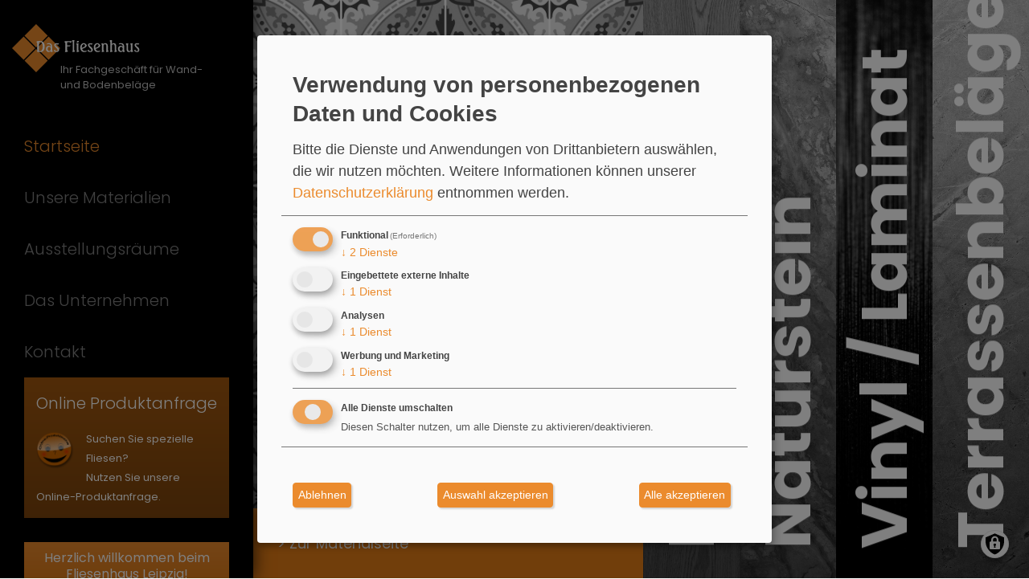

--- FILE ---
content_type: text/html; charset=UTF-8
request_url: https://fliesenhaus.net/
body_size: 18239
content:


<!-- THEME DEBUG -->
<!-- THEME HOOK: 'html' -->
<!-- FILE NAME SUGGESTIONS:
   ▪️ html--front.html.twig
   ▪️ html--node.html.twig
   ✅ html.html.twig
-->
<!-- 💡 BEGIN CUSTOM TEMPLATE OUTPUT from 'themes/das_fliesenhaus/templates/layout/html.html.twig' -->
<!DOCTYPE html>
<html lang="de" dir="ltr">
  <head>
    <meta charset="utf-8" />
<meta name="Generator" content="Drupal 10 (https://www.drupal.org)" />
<meta name="MobileOptimized" content="width" />
<meta name="HandheldFriendly" content="true" />
<meta name="viewport" content="width=device-width, initial-scale=1.0" />
<noscript><link rel="stylesheet" href="/core/themes/claro/css/components/dropbutton-noscript.css?sz32z2" />
</noscript><link rel="icon" href="/core/misc/favicon.ico" type="image/vnd.microsoft.icon" />

    <title>Startseite | Das Fliesenhaus Leipzig</title>
    <link rel="stylesheet" media="all" href="/core/assets/vendor/normalize-css/normalize.css?sz32z2" />
<link rel="stylesheet" media="all" href="/libraries/klaro/dist/klaro.min.css?sz32z2" />
<link rel="stylesheet" media="all" href="/modules/contrib/klaro/css/klaro-extend.css?sz32z2" />
<link rel="stylesheet" media="all" href="/core/modules/system/css/components/align.module.css?sz32z2" />
<link rel="stylesheet" media="all" href="/core/modules/system/css/components/fieldgroup.module.css?sz32z2" />
<link rel="stylesheet" media="all" href="/core/modules/system/css/components/container-inline.module.css?sz32z2" />
<link rel="stylesheet" media="all" href="/core/modules/system/css/components/clearfix.module.css?sz32z2" />
<link rel="stylesheet" media="all" href="/core/modules/system/css/components/details.module.css?sz32z2" />
<link rel="stylesheet" media="all" href="/core/modules/system/css/components/hidden.module.css?sz32z2" />
<link rel="stylesheet" media="all" href="/core/modules/system/css/components/item-list.module.css?sz32z2" />
<link rel="stylesheet" media="all" href="/core/modules/system/css/components/js.module.css?sz32z2" />
<link rel="stylesheet" media="all" href="/core/modules/system/css/components/nowrap.module.css?sz32z2" />
<link rel="stylesheet" media="all" href="/core/modules/system/css/components/position-container.module.css?sz32z2" />
<link rel="stylesheet" media="all" href="/core/modules/system/css/components/reset-appearance.module.css?sz32z2" />
<link rel="stylesheet" media="all" href="/core/modules/system/css/components/resize.module.css?sz32z2" />
<link rel="stylesheet" media="all" href="/core/modules/system/css/components/tablesort.module.css?sz32z2" />
<link rel="stylesheet" media="all" href="/core/misc/components/progress.module.css?sz32z2" />
<link rel="stylesheet" media="all" href="/core/themes/claro/css/components/ajax-progress.module.css?sz32z2" />
<link rel="stylesheet" media="all" href="/modules/contrib/klaro/css/klaro-override.css?sz32z2" />
<link rel="stylesheet" media="all" href="/core/modules/views/css/views.module.css?sz32z2" />
<link rel="stylesheet" media="all" href="/modules/contrib/views_slideshow/modules/views_slideshow_cycle/css/views_slideshow_cycle.css?sz32z2" />
<link rel="stylesheet" media="all" href="/modules/contrib/webform/css/webform.composite.css?sz32z2" />
<link rel="stylesheet" media="all" href="/modules/contrib/webform/css/webform.element.details.toggle.css?sz32z2" />
<link rel="stylesheet" media="all" href="/modules/contrib/webform/css/webform.element.horizontal_rule.css?sz32z2" />
<link rel="stylesheet" media="all" href="/modules/contrib/webform/css/webform.element.message.css?sz32z2" />
<link rel="stylesheet" media="all" href="/modules/contrib/webform/css/webform.element.options.css?sz32z2" />
<link rel="stylesheet" media="all" href="/modules/contrib/webform/css/webform.form.css?sz32z2" />
<link rel="stylesheet" media="all" href="/modules/contrib/captcha/css/captcha.css?sz32z2" />
<link rel="stylesheet" media="all" href="/libraries/glightbox/dist/css/glightbox.min.css?sz32z2" />
<link rel="stylesheet" media="all" href="/modules/contrib/webform/css/webform.ajax.css?sz32z2" />
<link rel="stylesheet" media="all" href="/modules/contrib/webform/css/webform.theme.claro.css?sz32z2" />
<link rel="stylesheet" media="all" href="/core/themes/claro/css/base/variables.css?sz32z2" />
<link rel="stylesheet" media="all" href="/core/themes/claro/css/base/elements.css?sz32z2" />
<link rel="stylesheet" media="all" href="/core/themes/claro/css/base/typography.css?sz32z2" />
<link rel="stylesheet" media="all" href="/core/themes/claro/css/base/print.css?sz32z2" />
<link rel="stylesheet" media="all" href="/core/themes/claro/css/layout/system-admin--layout.css?sz32z2" />
<link rel="stylesheet" media="all" href="/core/themes/claro/css/layout/breadcrumb.css?sz32z2" />
<link rel="stylesheet" media="all" href="/core/themes/claro/css/layout/local-actions.css?sz32z2" />
<link rel="stylesheet" media="all" href="/core/themes/claro/css/layout/layout.css?sz32z2" />
<link rel="stylesheet" media="all" href="/core/themes/claro/css/classy/components/node.css?sz32z2" />
<link rel="stylesheet" media="all" href="/core/themes/claro/css/components/system-admin--admin-list.css?sz32z2" />
<link rel="stylesheet" media="all" href="/core/themes/claro/css/components/system-admin--links.css?sz32z2" />
<link rel="stylesheet" media="all" href="/core/themes/claro/css/components/system-admin--modules.css?sz32z2" />
<link rel="stylesheet" media="all" href="/core/themes/claro/css/components/system-admin--panel.css?sz32z2" />
<link rel="stylesheet" media="all" href="/core/themes/claro/css/layout/card-list.css?sz32z2" />
<link rel="stylesheet" media="all" href="/core/themes/claro/css/components/card.css?sz32z2" />
<link rel="stylesheet" media="all" href="/core/themes/claro/css/classy/components/container-inline.css?sz32z2" />
<link rel="stylesheet" media="all" href="/core/themes/claro/css/classy/components/exposed-filters.css?sz32z2" />
<link rel="stylesheet" media="all" href="/core/themes/claro/css/classy/components/field.css?sz32z2" />
<link rel="stylesheet" media="all" href="/core/themes/claro/css/classy/components/icons.css?sz32z2" />
<link rel="stylesheet" media="all" href="/core/themes/claro/css/classy/components/inline-form.css?sz32z2" />
<link rel="stylesheet" media="all" href="/core/themes/claro/css/classy/components/item-list.css?sz32z2" />
<link rel="stylesheet" media="all" href="/core/themes/claro/css/classy/components/link.css?sz32z2" />
<link rel="stylesheet" media="all" href="/core/themes/claro/css/classy/components/links.css?sz32z2" />
<link rel="stylesheet" media="all" href="/core/themes/claro/css/classy/components/menu.css?sz32z2" />
<link rel="stylesheet" media="all" href="/core/themes/claro/css/classy/components/more-link.css?sz32z2" />
<link rel="stylesheet" media="all" href="/core/themes/claro/css/classy/components/tablesort.css?sz32z2" />
<link rel="stylesheet" media="all" href="/core/themes/claro/css/classy/components/textarea.css?sz32z2" />
<link rel="stylesheet" media="all" href="/core/themes/claro/css/classy/components/ui-dialog.css?sz32z2" />
<link rel="stylesheet" media="all" href="/core/themes/claro/css/components/accordion.css?sz32z2" />
<link rel="stylesheet" media="all" href="/core/themes/claro/css/components/action-link.css?sz32z2" />
<link rel="stylesheet" media="all" href="/core/themes/claro/css/components/content-header.css?sz32z2" />
<link rel="stylesheet" media="all" href="/core/themes/claro/css/components/ckeditor5.css?sz32z2" />
<link rel="stylesheet" media="all" href="/core/themes/claro/css/components/container-inline.css?sz32z2" />
<link rel="stylesheet" media="all" href="/core/themes/claro/css/components/container-inline.module.css?sz32z2" />
<link rel="stylesheet" media="all" href="/core/themes/claro/css/components/breadcrumb.css?sz32z2" />
<link rel="stylesheet" media="all" href="/core/themes/claro/css/components/button.css?sz32z2" />
<link rel="stylesheet" media="all" href="/core/themes/claro/css/components/details.css?sz32z2" />
<link rel="stylesheet" media="all" href="/core/themes/claro/css/components/divider.css?sz32z2" />
<link rel="stylesheet" media="all" href="/core/themes/claro/css/components/messages.css?sz32z2" />
<link rel="stylesheet" media="all" href="/core/themes/claro/css/components/entity-meta.css?sz32z2" />
<link rel="stylesheet" media="all" href="/core/themes/claro/css/components/fieldset.css?sz32z2" />
<link rel="stylesheet" media="all" href="/core/themes/claro/css/components/form.css?sz32z2" />
<link rel="stylesheet" media="all" href="/core/themes/claro/css/components/form--checkbox-radio.css?sz32z2" />
<link rel="stylesheet" media="all" href="/core/themes/claro/css/components/form--field-multiple.css?sz32z2" />
<link rel="stylesheet" media="all" href="/core/themes/claro/css/components/form--managed-file.css?sz32z2" />
<link rel="stylesheet" media="all" href="/core/themes/claro/css/components/form--text.css?sz32z2" />
<link rel="stylesheet" media="all" href="/core/themes/claro/css/components/form--select.css?sz32z2" />
<link rel="stylesheet" media="all" href="/core/themes/claro/css/components/help.css?sz32z2" />
<link rel="stylesheet" media="all" href="/core/themes/claro/css/components/image-preview.css?sz32z2" />
<link rel="stylesheet" media="all" href="/core/themes/claro/css/components/menus-and-lists.css?sz32z2" />
<link rel="stylesheet" media="all" href="/core/themes/claro/css/components/modules-page.css?sz32z2" />
<link rel="stylesheet" media="all" href="/core/themes/claro/css/components/node.css?sz32z2" />
<link rel="stylesheet" media="all" href="/core/themes/claro/css/components/page-title.css?sz32z2" />
<link rel="stylesheet" media="all" href="/core/themes/claro/css/components/pager.css?sz32z2" />
<link rel="stylesheet" media="all" href="/core/themes/claro/css/components/skip-link.css?sz32z2" />
<link rel="stylesheet" media="all" href="/core/themes/claro/css/components/tables.css?sz32z2" />
<link rel="stylesheet" media="all" href="/core/themes/claro/css/components/table--file-multiple-widget.css?sz32z2" />
<link rel="stylesheet" media="all" href="/core/themes/claro/css/components/search-admin-settings.css?sz32z2" />
<link rel="stylesheet" media="all" href="/core/themes/claro/css/components/tablesort-indicator.css?sz32z2" />
<link rel="stylesheet" media="all" href="/core/themes/claro/css/components/system-status-report-general-info.css?sz32z2" />
<link rel="stylesheet" media="all" href="/core/themes/claro/css/components/system-status-report.css?sz32z2" />
<link rel="stylesheet" media="all" href="/core/themes/claro/css/components/system-status-counter.css?sz32z2" />
<link rel="stylesheet" media="all" href="/core/themes/claro/css/components/system-status-report-counters.css?sz32z2" />
<link rel="stylesheet" media="all" href="/core/themes/claro/css/components/tableselect.css?sz32z2" />
<link rel="stylesheet" media="all" href="/core/themes/claro/css/components/tabs.css?sz32z2" />
<link rel="stylesheet" media="all" href="/core/themes/claro/css/components/views-exposed-form.css?sz32z2" />
<link rel="stylesheet" media="all" href="/core/themes/claro/css/components/progress.css?sz32z2" />
<link rel="stylesheet" media="all" href="/core/themes/claro/css/theme/colors.css?sz32z2" />
<link rel="stylesheet" media="all" href="/themes/das_fliesenhaus/css/styles.min.css?sz32z2" />

    <script src="/core/misc/touchevents-test.js?v=10.5.1"></script>
<script src="/libraries/klaro/dist/klaro-no-translations-no-css.js?sz32z2" defer id="klaro-js"></script>

    <link rel="icon" type="image/png" href="/themes/das_fliesenhaus/images/favicon-96x96.png" sizes="96x96" />
    <link rel="icon" type="image/svg+xml" href="/themes/das_fliesenhaus/images/favicon.svg" />
    <link rel="shortcut icon" href="/themes/das_fliesenhaus/images/favicon.ico" />
    <link rel="apple-touch-icon" sizes="180x180" href="/themes/das_fliesenhaus/images/apple-touch-icon.png" />
    <meta name="apple-mobile-web-app-title" content="MyWebSite" />
    <link rel="manifest" href="/themes/das_fliesenhaus/images/site.webmanifest" />
  </head>
  <body class="path-frontpage">
        <a href="#main-content" class="visually-hidden focusable skip-link">
      Direkt zum Inhalt
    </a>
    
    

<!-- THEME DEBUG -->
<!-- THEME HOOK: 'off_canvas_page_wrapper' -->
<!-- BEGIN OUTPUT from 'core/themes/claro/templates/off-canvas-page-wrapper.html.twig' -->
  <div class="page-wrapper dialog-off-canvas-main-canvas" data-off-canvas-main-canvas>
    

<!-- THEME DEBUG -->
<!-- THEME HOOK: 'page' -->
<!-- FILE NAME SUGGESTIONS:
   ✅ page--front.html.twig
   ▪️ page--node.html.twig
   ▪️ page.html.twig
-->
<!-- 💡 BEGIN CUSTOM TEMPLATE OUTPUT from 'themes/das_fliesenhaus/templates/layout/page--front.html.twig' -->
<div class="layout-container">
    <div class="sidebar__logo sidebar__logo--with-text">
        <div class="sidebar__logo--icon">
            <div class="sidebar__logo--text">
                <span class="sidebar__logo--menu-text">Menü</span>
                <img src="/themes/das_fliesenhaus/images/das-fliesenhaus-leipzig-logo-schriftzug.svg">
            </div>
            <div class="sidebar__logo--slogan">Ihr Fachgeschäft für Wand- und Bodenbeläge</div>
        </div>
    </div>
    <section class="sidebar sidebar--no-icons">
        <div class="sidebar__content">
            <div class="sidebar__content--top">
                

<!-- THEME DEBUG -->
<!-- THEME HOOK: 'region' -->
<!-- FILE NAME SUGGESTIONS:
   ▪️ region--navigation-main.html.twig
   ✅ region.html.twig
-->
<!-- BEGIN OUTPUT from 'core/themes/claro/templates/classy/layout/region.html.twig' -->
  <div class="region region-navigation-main">
    

<!-- THEME DEBUG -->
<!-- THEME HOOK: 'block' -->
<!-- FILE NAME SUGGESTIONS:
   ▪️ block--hauptnavigation.html.twig
   ▪️ block--system-menu-block--main.html.twig
   ✅ block--system-menu-block.html.twig
   ▪️ block--system.html.twig
   ▪️ block.html.twig
-->
<!-- 💡 BEGIN CUSTOM TEMPLATE OUTPUT from 'themes/das_fliesenhaus/templates/block/block--system-menu-block.html.twig' -->
<nav role="navigation" aria-labelledby="block-hauptnavigation-menu" id="block-hauptnavigation" class="block block-menu navigation sidebar__navigation menu--main">
            
  <h2 class="visually-hidden" id="block-hauptnavigation-menu">Hauptnavigation</h2>
  

        

<!-- THEME DEBUG -->
<!-- THEME HOOK: 'menu__main' -->
<!-- FILE NAME SUGGESTIONS:
   ▪️ menu--main.html.twig
   ✅ menu.html.twig
-->
<!-- 💡 BEGIN CUSTOM TEMPLATE OUTPUT from 'themes/das_fliesenhaus/templates/navigation/menu.html.twig' -->

	    			      <ul class="menu menu--level-0" role="list">
                </span>
                          <li class="menu__item startseite menu__item--level-0" data-material="" data-level="0" >
            <a href="/" class="startseite menu__item--level-0 menu__link is-active" data-drupal-link-system-path="&lt;front&gt;" aria-current="page">Startseite</a>
                                                                      <li class="menu__item menu__item--expanded menu__item--level-0" data-material="" data-level="0" >
            <span title="Unsere Materialien" class="menu__item--expanded menu__item--level-0 menu__link">Unsere Materialien</span>
                          	    			                            <ul class="menu menu--level-1" role="list" data-level="1">
                                        </span>
                          <li class="menu__item startseite menu__item--level-1" data-material="" data-level="1" >
            <a href="/keramik" title="Unsere Materialien - Keramik" class="startseite menu__item--level-1 menu__link" data-drupal-link-system-path="node/113">Fliesen</a>
                                                                      <li class="menu__item menu__item--level-1" data-material="" data-level="1" >
            <a href="/holz" title="Unsere Materialien - Holz" class="menu__item--level-1 menu__link" data-drupal-link-system-path="node/75">Parkett</a>
                                                                      <li class="menu__item menu__item--level-1" data-material="" data-level="1" >
            <a href="/stein" title="Unsere Materialien - Stein" class="menu__item--level-1 menu__link" data-drupal-link-system-path="node/115">Naturstein</a>
                                                                      <li class="menu__item menu__item--level-1" data-material="" data-level="1" >
            <a href="/pvc" title="Unsere Materialien - PVC" class="menu__item--level-1 menu__link" data-drupal-link-system-path="node/112">Vinyl / Laminat</a>
                                                                      <li class="menu__item menu__item--level-1" data-material="" data-level="1" >
            <a href="/beton" title="Unsere Materialien - Beton" class="menu__item--level-1 menu__link" data-drupal-link-system-path="node/114">Terrassenbeläge</a>
                                                          </ul>
    
                                                                      <li class="menu__item menu__item--expanded menu__item--level-0" data-material="" data-level="0" >
            <span title="Ausstellungsräume" class="menu__item--expanded menu__item--level-0 menu__link">Ausstellungsräume</span>
                          	    			                            <ul class="menu menu--level-1" role="list" data-level="1">
                                        </span>
                          <li class="menu__item startseite menu__item--level-1" data-material="" data-level="1" >
            <a href="/ausstellungsbereiche/erdgeschoss" class="startseite menu__item--level-1 menu__link" data-drupal-link-system-path="node/136">Erdgeschoss</a>
                                                                      <li class="menu__item menu__item--level-1" data-material="" data-level="1" >
            <a href="/ausstellungsbereiche/obergeschoss" class="menu__item--level-1 menu__link" data-drupal-link-system-path="node/142">Obergeschoss</a>
                                                          </ul>
    
                                                                      <li class="menu__item menu__item--expanded menu__item--level-0" data-material="" data-level="0" >
            <span title="Das Unternehmen" class="menu__item--expanded menu__item--level-0 menu__link">Das Unternehmen</span>
                          	    			                            <ul class="menu menu--level-1" role="list" data-level="1">
                                        </span>
                          <li class="menu__item startseite menu__item--level-1" data-material="" data-level="1" >
            <a href="/das-unternehmen/leistungen" title="Das Unternehmen - Leistungen" class="startseite menu__item--level-1 menu__link" data-drupal-link-system-path="node/102">Über Uns</a>
                                                                      <li class="menu__item menu__item--level-1" data-material="" data-level="1" >
            <a href="/das-unternehmen/unser-team" title="Das Unternehmen - Unser Team" class="menu__item--level-1 menu__link" data-drupal-link-system-path="node/31">Unser Team</a>
                                                                      <li class="menu__item menu__item--level-1" data-material="" data-level="1" >
            <a href="/das-unternehmen/lieferanten" class="menu__item--level-1 menu__link" data-drupal-link-system-path="node/91">Lieferanten</a>
                                                                      <li class="menu__item menu__item--level-1" data-material="" data-level="1" >
            <a href="/das-unternehmen/anfahrt" class="menu__item--level-1 menu__link" data-drupal-link-system-path="node/138">Anfahrt</a>
                                                          </ul>
    
                                                                      <li class="menu__item menu__item--level-0" data-material="" data-level="0" >
            <a href="#webform--contact" title="Kontakt" class="menu__item--level-0 menu__link">Kontakt</a>
                                                                      <li class="menu__item menu__item--level-0" data-material="" data-level="0" data-online-produktsuche="true">
            <a href="#webform--product-search" class="menu__item--level-0 menu__link">Online Produktanfrage</a>
                                      <div class="online-produktsuche__info">
                <a href="#webform--product-search" class="online-produktsuche__text menu__link">
                    <img src="https://fliesenhaus.net/themes/das_fliesenhaus/images/das-fliesenhaus-leipzig-button-online-produktanfrage.png">
                    Suchen Sie spezielle Fliesen?<br>Nutzen Sie unsere Online-Produktanfrage.
                </a>
              </div>
                                              </ul>
    

<!-- END CUSTOM TEMPLATE OUTPUT from 'themes/das_fliesenhaus/templates/navigation/menu.html.twig' -->


  </nav>

<!-- END CUSTOM TEMPLATE OUTPUT from 'themes/das_fliesenhaus/templates/block/block--system-menu-block.html.twig' -->


  </div>

<!-- END OUTPUT from 'core/themes/claro/templates/classy/layout/region.html.twig' -->


            </div>
            <div class="sidebar__content--middle">
                
            </div>
            <div class="sidebar__content--bottom">
                

<!-- THEME DEBUG -->
<!-- THEME HOOK: 'region' -->
<!-- FILE NAME SUGGESTIONS:
   ▪️ region--navigation-meta.html.twig
   ✅ region.html.twig
-->
<!-- BEGIN OUTPUT from 'core/themes/claro/templates/classy/layout/region.html.twig' -->
  <div class="region region-navigation-meta">
    

<!-- THEME DEBUG -->
<!-- THEME HOOK: 'block' -->
<!-- FILE NAME SUGGESTIONS:
   ✅ block--views-block--newsticker-block-1.html.twig
   ✅ block--views-block--newsticker-block-1.html.twig
   ▪️ block--views-block.html.twig
   ▪️ block--views.html.twig
   ▪️ block.html.twig
-->
<!-- 💡 BEGIN CUSTOM TEMPLATE OUTPUT from 'themes/das_fliesenhaus/templates/block/block--views-block--newsticker-block-1.html.twig' -->
<div class="views-element-container block block--header block--news-ticker" id="block-views-block-newsticker-block-1">
				

<!-- THEME DEBUG -->
<!-- THEME HOOK: 'container' -->
<!-- 💡 BEGIN CUSTOM TEMPLATE OUTPUT from 'themes/das_fliesenhaus/templates/form/container.html.twig' -->


<!-- THEME DEBUG -->
<!-- THEME HOOK: 'views_view' -->
<!-- BEGIN OUTPUT from 'core/themes/claro/templates/classy/views/views-view.html.twig' -->
<div class="view view-newsticker view-id-newsticker view-display-id-block_1 js-view-dom-id-5cd90e58edf56d122a55b9d11eafde08802fc604c64abf2034f11ddf5ab0e514">
  
    
      
      <div class="view-content">
      

<!-- THEME DEBUG -->
<!-- THEME HOOK: 'views_view_slideshow' -->
<!-- BEGIN OUTPUT from 'modules/contrib/views_slideshow/templates/views-view-slideshow.html.twig' -->
  <div class="skin-default">
    
    

<!-- THEME DEBUG -->
<!-- THEME HOOK: 'views_slideshow_main_section' -->
<!-- BEGIN OUTPUT from 'modules/contrib/views_slideshow/templates/views-slideshow-main-section.html.twig' -->
<div id="views_slideshow_cycle_main_newsticker-block_1" class="views_slideshow_cycle_main views_slideshow_main">
    

<!-- THEME DEBUG -->
<!-- THEME HOOK: 'views_slideshow_cycle_main_frame' -->
<!-- BEGIN OUTPUT from 'modules/contrib/views_slideshow/modules/views_slideshow_cycle/templates/views-slideshow-cycle-main-frame.html.twig' -->
<div id="views_slideshow_cycle_teaser_section_newsticker-block_1"  class="views_slideshow_cycle_teaser_section">
     

<!-- THEME DEBUG -->
<!-- THEME HOOK: 'views_slideshow_cycle_main_frame_row' -->
<!-- BEGIN OUTPUT from 'modules/contrib/views_slideshow/modules/views_slideshow_cycle/templates/views-slideshow-cycle-main-frame-row.html.twig' -->
<div id="views_slideshow_cycle_div_newsticker-block_1_0"  class="views_slideshow_cycle_slide views_slideshow_slide views-row-1 views-row-odd">
      

<!-- THEME DEBUG -->
<!-- THEME HOOK: 'views_slideshow_cycle_main_frame_row_item' -->
<!-- BEGIN OUTPUT from 'modules/contrib/views_slideshow/modules/views_slideshow_cycle/templates/views-slideshow-cycle-main-frame-row-item.html.twig' -->
<div  class="views-row views-row-0 views-row-odd views-row-first">
  

<!-- THEME DEBUG -->
<!-- THEME HOOK: 'views_view_fields' -->
<!-- BEGIN OUTPUT from 'core/modules/views/templates/views-view-fields.html.twig' -->
<div class="views-field views-field-title"><span class="field-content">

<!-- THEME DEBUG -->
<!-- THEME HOOK: 'views_view_field' -->
<!-- BEGIN OUTPUT from 'core/modules/views/templates/views-view-field.html.twig' -->
<a href="/node/56" hreflang="de">Herzlich willkommen beim Fliesenhaus Leipzig!</a>
<!-- END OUTPUT from 'core/modules/views/templates/views-view-field.html.twig' -->

</span></div>
<!-- END OUTPUT from 'core/modules/views/templates/views-view-fields.html.twig' -->


</div>

<!-- END OUTPUT from 'modules/contrib/views_slideshow/modules/views_slideshow_cycle/templates/views-slideshow-cycle-main-frame-row-item.html.twig' -->


  </div>

<!-- END OUTPUT from 'modules/contrib/views_slideshow/modules/views_slideshow_cycle/templates/views-slideshow-cycle-main-frame-row.html.twig' -->


  </div>

<!-- END OUTPUT from 'modules/contrib/views_slideshow/modules/views_slideshow_cycle/templates/views-slideshow-cycle-main-frame.html.twig' -->


</div>

<!-- END OUTPUT from 'modules/contrib/views_slideshow/templates/views-slideshow-main-section.html.twig' -->



        </div>

<!-- END OUTPUT from 'modules/contrib/views_slideshow/templates/views-view-slideshow.html.twig' -->


    </div>
  
          </div>

<!-- END OUTPUT from 'core/themes/claro/templates/classy/views/views-view.html.twig' -->




<!-- END CUSTOM TEMPLATE OUTPUT from 'themes/das_fliesenhaus/templates/form/container.html.twig' -->


	</div>


<!-- END CUSTOM TEMPLATE OUTPUT from 'themes/das_fliesenhaus/templates/block/block--views-block--newsticker-block-1.html.twig' -->



<!-- THEME DEBUG -->
<!-- THEME HOOK: 'block' -->
<!-- FILE NAME SUGGESTIONS:
   ✅ block--das-fliesenhaus-views-block--hauptlieferanten-slider-block.html.twig
   ▪️ block--views-block--duplikat-von-newsticker-hauptlieferanten-slider-block.html.twig
   ▪️ block--views-block.html.twig
   ▪️ block--views.html.twig
   ▪️ block.html.twig
-->
<!-- 💡 BEGIN CUSTOM TEMPLATE OUTPUT from 'themes/das_fliesenhaus/templates/block/block--das-fliesenhaus-views-block--hauptlieferanten-slider-block.html.twig' -->
<div class="views-element-container block block--header block--hauptlieferanten-slider" id="block-das-fliesenhaus-views-block-hauptlieferanten-slider-block">
				

<!-- THEME DEBUG -->
<!-- THEME HOOK: 'container' -->
<!-- 💡 BEGIN CUSTOM TEMPLATE OUTPUT from 'themes/das_fliesenhaus/templates/form/container.html.twig' -->


<!-- THEME DEBUG -->
<!-- THEME HOOK: 'views_view' -->
<!-- BEGIN OUTPUT from 'core/themes/claro/templates/classy/views/views-view.html.twig' -->
<div class="view view-duplikat-von-newsticker view-id-duplikat_von_newsticker view-display-id-hauptlieferanten_slider_block js-view-dom-id-d2e7c50bb330eec697b6da516fdc87cbc52bd64ed2a942a218456164f709971b">
  
    
      
      <div class="view-content">
      

<!-- THEME DEBUG -->
<!-- THEME HOOK: 'views_view_slideshow' -->
<!-- BEGIN OUTPUT from 'modules/contrib/views_slideshow/templates/views-view-slideshow.html.twig' -->
  <div class="skin-default">
    
    

<!-- THEME DEBUG -->
<!-- THEME HOOK: 'views_slideshow_main_section' -->
<!-- BEGIN OUTPUT from 'modules/contrib/views_slideshow/templates/views-slideshow-main-section.html.twig' -->
<div id="views_slideshow_cycle_main_duplikat_von_newsticker-hauptlieferanten_slider_block" class="views_slideshow_cycle_main views_slideshow_main">
    

<!-- THEME DEBUG -->
<!-- THEME HOOK: 'views_slideshow_cycle_main_frame' -->
<!-- BEGIN OUTPUT from 'modules/contrib/views_slideshow/modules/views_slideshow_cycle/templates/views-slideshow-cycle-main-frame.html.twig' -->
<div id="views_slideshow_cycle_teaser_section_duplikat_von_newsticker-hauptlieferanten_slider_block"  class="views_slideshow_cycle_teaser_section">
     

<!-- THEME DEBUG -->
<!-- THEME HOOK: 'views_slideshow_cycle_main_frame_row' -->
<!-- BEGIN OUTPUT from 'modules/contrib/views_slideshow/modules/views_slideshow_cycle/templates/views-slideshow-cycle-main-frame-row.html.twig' -->
<div id="views_slideshow_cycle_div_duplikat_von_newsticker-hauptlieferanten_slider_block_0"  class="views_slideshow_cycle_slide views_slideshow_slide views-row-1 views-row-odd">
      

<!-- THEME DEBUG -->
<!-- THEME HOOK: 'views_slideshow_cycle_main_frame_row_item' -->
<!-- BEGIN OUTPUT from 'modules/contrib/views_slideshow/modules/views_slideshow_cycle/templates/views-slideshow-cycle-main-frame-row-item.html.twig' -->
<div  class="views-row views-row-0 views-row-odd views-row-first">
  

<!-- THEME DEBUG -->
<!-- THEME HOOK: 'views_view_fields__hauptlieferanten_slider_block' -->
<!-- FILE NAME SUGGESTIONS:
   ▪️ views-view-fields--hauptlieferanten-slider-block.html.twig
   ▪️ views-view-fields--hauptlieferanten-slider-block.html.twig
   ▪️ views-view-fields.html.twig
-->
<!-- 💡 BEGIN CUSTOM TEMPLATE OUTPUT from 'themes/das_fliesenhaus/templates/views/views-view-fields--hauptlieferanten_slider_block.html.twig' -->
      <div class="hauptlieferanten-slider__slide">
        <div class="slide-image">
            <a href="




https://boen.com/de-de/


" target="_blank">

<!-- THEME DEBUG -->
<!-- THEME HOOK: 'views_view_field' -->
<!-- BEGIN OUTPUT from 'core/modules/views/templates/views-view-field.html.twig' -->


<!-- THEME DEBUG -->
<!-- THEME HOOK: 'media' -->
<!-- FILE NAME SUGGESTIONS:
   ▪️ media--source-image.html.twig
   ▪️ media--image--default.html.twig
   ▪️ media--image.html.twig
   ▪️ media--default.html.twig
   ✅ media.html.twig
-->
<!-- BEGIN OUTPUT from 'core/themes/claro/templates/classy/content/media.html.twig' -->
<article class="media media--type-image media--view-mode-default">
  
      

<!-- THEME DEBUG -->
<!-- THEME HOOK: 'field' -->
<!-- FILE NAME SUGGESTIONS:
   ▪️ field--media--field-media-image--image.html.twig
   ▪️ field--media--field-media-image.html.twig
   ▪️ field--media--image.html.twig
   ▪️ field--field-media-image.html.twig
   ▪️ field--image.html.twig
   ✅ field.html.twig
-->
<!-- 💡 BEGIN CUSTOM TEMPLATE OUTPUT from 'themes/das_fliesenhaus/templates/field/field.html.twig' -->

  <div class="field field--name-field-media-image field--type-image field--label-visually_hidden">
    <div class="field__label visually-hidden">Image</div>
          <div class="field__items">
              <div class="field__item">

<!-- THEME DEBUG -->
<!-- THEME HOOK: 'image_formatter' -->
<!-- BEGIN OUTPUT from 'core/modules/image/templates/image-formatter.html.twig' -->
  

<!-- THEME DEBUG -->
<!-- THEME HOOK: 'image' -->
<!-- 💡 BEGIN CUSTOM TEMPLATE OUTPUT from 'themes/das_fliesenhaus/templates/field/image.html.twig' -->
<img loading="lazy" src="/sites/default/files/2024-02/fliesenhaus-leipzig-hauptlieferant-boen.png" width="480" height="194" alt="Lieferantenlogo &#039;Boen&#039;" class="field__image" />

<!-- END CUSTOM TEMPLATE OUTPUT from 'themes/das_fliesenhaus/templates/field/image.html.twig' -->



<!-- END OUTPUT from 'core/modules/image/templates/image-formatter.html.twig' -->

</div>
              </div>
      </div>

<!-- END CUSTOM TEMPLATE OUTPUT from 'themes/das_fliesenhaus/templates/field/field.html.twig' -->


  </article>

<!-- END OUTPUT from 'core/themes/claro/templates/classy/content/media.html.twig' -->


<!-- END OUTPUT from 'core/modules/views/templates/views-view-field.html.twig' -->

</a>
        </div>
    </div>
  
<!-- END CUSTOM TEMPLATE OUTPUT from 'themes/das_fliesenhaus/templates/views/views-view-fields--hauptlieferanten_slider_block.html.twig' -->


</div>

<!-- END OUTPUT from 'modules/contrib/views_slideshow/modules/views_slideshow_cycle/templates/views-slideshow-cycle-main-frame-row-item.html.twig' -->


  </div>

<!-- END OUTPUT from 'modules/contrib/views_slideshow/modules/views_slideshow_cycle/templates/views-slideshow-cycle-main-frame-row.html.twig' -->


     

<!-- THEME DEBUG -->
<!-- THEME HOOK: 'views_slideshow_cycle_main_frame_row' -->
<!-- BEGIN OUTPUT from 'modules/contrib/views_slideshow/modules/views_slideshow_cycle/templates/views-slideshow-cycle-main-frame-row.html.twig' -->
<div id="views_slideshow_cycle_div_duplikat_von_newsticker-hauptlieferanten_slider_block_1"  class="views_slideshow_cycle_slide views_slideshow_slide views-row-2 views_slideshow_cycle_hidden views-row-even">
      

<!-- THEME DEBUG -->
<!-- THEME HOOK: 'views_slideshow_cycle_main_frame_row_item' -->
<!-- BEGIN OUTPUT from 'modules/contrib/views_slideshow/modules/views_slideshow_cycle/templates/views-slideshow-cycle-main-frame-row-item.html.twig' -->
<div  class="views-row views-row-1 views-row-even">
  

<!-- THEME DEBUG -->
<!-- THEME HOOK: 'views_view_fields__hauptlieferanten_slider_block' -->
<!-- FILE NAME SUGGESTIONS:
   ▪️ views-view-fields--hauptlieferanten-slider-block.html.twig
   ▪️ views-view-fields--hauptlieferanten-slider-block.html.twig
   ▪️ views-view-fields.html.twig
-->
<!-- 💡 BEGIN CUSTOM TEMPLATE OUTPUT from 'themes/das_fliesenhaus/templates/views/views-view-fields--hauptlieferanten_slider_block.html.twig' -->
      <div class="hauptlieferanten-slider__slide">
        <div class="slide-image">
            <a href="




https://www.haro.com/de/index.php


" target="_blank">

<!-- THEME DEBUG -->
<!-- THEME HOOK: 'views_view_field' -->
<!-- BEGIN OUTPUT from 'core/modules/views/templates/views-view-field.html.twig' -->


<!-- THEME DEBUG -->
<!-- THEME HOOK: 'media' -->
<!-- FILE NAME SUGGESTIONS:
   ▪️ media--source-image.html.twig
   ▪️ media--image--default.html.twig
   ▪️ media--image.html.twig
   ▪️ media--default.html.twig
   ✅ media.html.twig
-->
<!-- BEGIN OUTPUT from 'core/themes/claro/templates/classy/content/media.html.twig' -->
<article class="media media--type-image media--view-mode-default">
  
      

<!-- THEME DEBUG -->
<!-- THEME HOOK: 'field' -->
<!-- FILE NAME SUGGESTIONS:
   ▪️ field--media--field-media-image--image.html.twig
   ▪️ field--media--field-media-image.html.twig
   ▪️ field--media--image.html.twig
   ▪️ field--field-media-image.html.twig
   ▪️ field--image.html.twig
   ✅ field.html.twig
-->
<!-- 💡 BEGIN CUSTOM TEMPLATE OUTPUT from 'themes/das_fliesenhaus/templates/field/field.html.twig' -->

  <div class="field field--name-field-media-image field--type-image field--label-visually_hidden">
    <div class="field__label visually-hidden">Image</div>
          <div class="field__items">
              <div class="field__item">

<!-- THEME DEBUG -->
<!-- THEME HOOK: 'image_formatter' -->
<!-- BEGIN OUTPUT from 'core/modules/image/templates/image-formatter.html.twig' -->
  

<!-- THEME DEBUG -->
<!-- THEME HOOK: 'image' -->
<!-- 💡 BEGIN CUSTOM TEMPLATE OUTPUT from 'themes/das_fliesenhaus/templates/field/image.html.twig' -->
<img loading="lazy" src="/sites/default/files/2024-02/fliesenhaus-leipzig-hauptlieferant-haro.png" width="480" height="168" alt="Lieferantenlogo &#039;Haro&#039;" class="field__image" />

<!-- END CUSTOM TEMPLATE OUTPUT from 'themes/das_fliesenhaus/templates/field/image.html.twig' -->



<!-- END OUTPUT from 'core/modules/image/templates/image-formatter.html.twig' -->

</div>
              </div>
      </div>

<!-- END CUSTOM TEMPLATE OUTPUT from 'themes/das_fliesenhaus/templates/field/field.html.twig' -->


  </article>

<!-- END OUTPUT from 'core/themes/claro/templates/classy/content/media.html.twig' -->


<!-- END OUTPUT from 'core/modules/views/templates/views-view-field.html.twig' -->

</a>
        </div>
    </div>
  
<!-- END CUSTOM TEMPLATE OUTPUT from 'themes/das_fliesenhaus/templates/views/views-view-fields--hauptlieferanten_slider_block.html.twig' -->


</div>

<!-- END OUTPUT from 'modules/contrib/views_slideshow/modules/views_slideshow_cycle/templates/views-slideshow-cycle-main-frame-row-item.html.twig' -->


  </div>

<!-- END OUTPUT from 'modules/contrib/views_slideshow/modules/views_slideshow_cycle/templates/views-slideshow-cycle-main-frame-row.html.twig' -->


     

<!-- THEME DEBUG -->
<!-- THEME HOOK: 'views_slideshow_cycle_main_frame_row' -->
<!-- BEGIN OUTPUT from 'modules/contrib/views_slideshow/modules/views_slideshow_cycle/templates/views-slideshow-cycle-main-frame-row.html.twig' -->
<div id="views_slideshow_cycle_div_duplikat_von_newsticker-hauptlieferanten_slider_block_2"  class="views_slideshow_cycle_slide views_slideshow_slide views-row-3 views_slideshow_cycle_hidden views-row-odd">
      

<!-- THEME DEBUG -->
<!-- THEME HOOK: 'views_slideshow_cycle_main_frame_row_item' -->
<!-- BEGIN OUTPUT from 'modules/contrib/views_slideshow/modules/views_slideshow_cycle/templates/views-slideshow-cycle-main-frame-row-item.html.twig' -->
<div  class="views-row views-row-2 views-row-odd">
  

<!-- THEME DEBUG -->
<!-- THEME HOOK: 'views_view_fields__hauptlieferanten_slider_block' -->
<!-- FILE NAME SUGGESTIONS:
   ▪️ views-view-fields--hauptlieferanten-slider-block.html.twig
   ▪️ views-view-fields--hauptlieferanten-slider-block.html.twig
   ▪️ views-view-fields.html.twig
-->
<!-- 💡 BEGIN CUSTOM TEMPLATE OUTPUT from 'themes/das_fliesenhaus/templates/views/views-view-fields--hauptlieferanten_slider_block.html.twig' -->
      <div class="hauptlieferanten-slider__slide">
        <div class="slide-image">
            <a href="




https://ihre-steine.de/


" target="_blank">

<!-- THEME DEBUG -->
<!-- THEME HOOK: 'views_view_field' -->
<!-- BEGIN OUTPUT from 'core/modules/views/templates/views-view-field.html.twig' -->


<!-- THEME DEBUG -->
<!-- THEME HOOK: 'media' -->
<!-- FILE NAME SUGGESTIONS:
   ▪️ media--source-image.html.twig
   ▪️ media--image--default.html.twig
   ▪️ media--image.html.twig
   ▪️ media--default.html.twig
   ✅ media.html.twig
-->
<!-- BEGIN OUTPUT from 'core/themes/claro/templates/classy/content/media.html.twig' -->
<article class="media media--type-image media--view-mode-default">
  
      

<!-- THEME DEBUG -->
<!-- THEME HOOK: 'field' -->
<!-- FILE NAME SUGGESTIONS:
   ▪️ field--media--field-media-image--image.html.twig
   ▪️ field--media--field-media-image.html.twig
   ▪️ field--media--image.html.twig
   ▪️ field--field-media-image.html.twig
   ▪️ field--image.html.twig
   ✅ field.html.twig
-->
<!-- 💡 BEGIN CUSTOM TEMPLATE OUTPUT from 'themes/das_fliesenhaus/templates/field/field.html.twig' -->

  <div class="field field--name-field-media-image field--type-image field--label-visually_hidden">
    <div class="field__label visually-hidden">Image</div>
          <div class="field__items">
              <div class="field__item">

<!-- THEME DEBUG -->
<!-- THEME HOOK: 'image_formatter' -->
<!-- BEGIN OUTPUT from 'core/modules/image/templates/image-formatter.html.twig' -->
  

<!-- THEME DEBUG -->
<!-- THEME HOOK: 'image' -->
<!-- 💡 BEGIN CUSTOM TEMPLATE OUTPUT from 'themes/das_fliesenhaus/templates/field/image.html.twig' -->
<img loading="lazy" src="/sites/default/files/2024-02/fliesenhaus-leipzig-hauptlieferant-limex.png" width="480" height="210" alt="Lieferantenlogo &#039;Limex&#039;" class="field__image" />

<!-- END CUSTOM TEMPLATE OUTPUT from 'themes/das_fliesenhaus/templates/field/image.html.twig' -->



<!-- END OUTPUT from 'core/modules/image/templates/image-formatter.html.twig' -->

</div>
              </div>
      </div>

<!-- END CUSTOM TEMPLATE OUTPUT from 'themes/das_fliesenhaus/templates/field/field.html.twig' -->


  </article>

<!-- END OUTPUT from 'core/themes/claro/templates/classy/content/media.html.twig' -->


<!-- END OUTPUT from 'core/modules/views/templates/views-view-field.html.twig' -->

</a>
        </div>
    </div>
  
<!-- END CUSTOM TEMPLATE OUTPUT from 'themes/das_fliesenhaus/templates/views/views-view-fields--hauptlieferanten_slider_block.html.twig' -->


</div>

<!-- END OUTPUT from 'modules/contrib/views_slideshow/modules/views_slideshow_cycle/templates/views-slideshow-cycle-main-frame-row-item.html.twig' -->


  </div>

<!-- END OUTPUT from 'modules/contrib/views_slideshow/modules/views_slideshow_cycle/templates/views-slideshow-cycle-main-frame-row.html.twig' -->


     

<!-- THEME DEBUG -->
<!-- THEME HOOK: 'views_slideshow_cycle_main_frame_row' -->
<!-- BEGIN OUTPUT from 'modules/contrib/views_slideshow/modules/views_slideshow_cycle/templates/views-slideshow-cycle-main-frame-row.html.twig' -->
<div id="views_slideshow_cycle_div_duplikat_von_newsticker-hauptlieferanten_slider_block_3"  class="views_slideshow_cycle_slide views_slideshow_slide views-row-4 views_slideshow_cycle_hidden views-row-even">
      

<!-- THEME DEBUG -->
<!-- THEME HOOK: 'views_slideshow_cycle_main_frame_row_item' -->
<!-- BEGIN OUTPUT from 'modules/contrib/views_slideshow/modules/views_slideshow_cycle/templates/views-slideshow-cycle-main-frame-row-item.html.twig' -->
<div  class="views-row views-row-3 views-row-even">
  

<!-- THEME DEBUG -->
<!-- THEME HOOK: 'views_view_fields__hauptlieferanten_slider_block' -->
<!-- FILE NAME SUGGESTIONS:
   ▪️ views-view-fields--hauptlieferanten-slider-block.html.twig
   ▪️ views-view-fields--hauptlieferanten-slider-block.html.twig
   ▪️ views-view-fields.html.twig
-->
<!-- 💡 BEGIN CUSTOM TEMPLATE OUTPUT from 'themes/das_fliesenhaus/templates/views/views-view-fields--hauptlieferanten_slider_block.html.twig' -->
      <div class="hauptlieferanten-slider__slide">
        <div class="slide-image">
            <a href="




https://livingceramics.com/de/home-4/


" target="_blank">

<!-- THEME DEBUG -->
<!-- THEME HOOK: 'views_view_field' -->
<!-- BEGIN OUTPUT from 'core/modules/views/templates/views-view-field.html.twig' -->


<!-- THEME DEBUG -->
<!-- THEME HOOK: 'media' -->
<!-- FILE NAME SUGGESTIONS:
   ▪️ media--source-image.html.twig
   ▪️ media--image--default.html.twig
   ▪️ media--image.html.twig
   ▪️ media--default.html.twig
   ✅ media.html.twig
-->
<!-- BEGIN OUTPUT from 'core/themes/claro/templates/classy/content/media.html.twig' -->
<article class="media media--type-image media--view-mode-default">
  
      

<!-- THEME DEBUG -->
<!-- THEME HOOK: 'field' -->
<!-- FILE NAME SUGGESTIONS:
   ▪️ field--media--field-media-image--image.html.twig
   ▪️ field--media--field-media-image.html.twig
   ▪️ field--media--image.html.twig
   ▪️ field--field-media-image.html.twig
   ▪️ field--image.html.twig
   ✅ field.html.twig
-->
<!-- 💡 BEGIN CUSTOM TEMPLATE OUTPUT from 'themes/das_fliesenhaus/templates/field/field.html.twig' -->

  <div class="field field--name-field-media-image field--type-image field--label-visually_hidden">
    <div class="field__label visually-hidden">Image</div>
          <div class="field__items">
              <div class="field__item">

<!-- THEME DEBUG -->
<!-- THEME HOOK: 'image_formatter' -->
<!-- BEGIN OUTPUT from 'core/modules/image/templates/image-formatter.html.twig' -->
  

<!-- THEME DEBUG -->
<!-- THEME HOOK: 'image' -->
<!-- 💡 BEGIN CUSTOM TEMPLATE OUTPUT from 'themes/das_fliesenhaus/templates/field/image.html.twig' -->
<img loading="lazy" src="/sites/default/files/2024-02/fliesenhaus-leipzig-hauptlieferant-living-ceramics.png" width="480" height="121" alt="Lieferantenlogo &#039;Living Ceramics&#039;" class="field__image" />

<!-- END CUSTOM TEMPLATE OUTPUT from 'themes/das_fliesenhaus/templates/field/image.html.twig' -->



<!-- END OUTPUT from 'core/modules/image/templates/image-formatter.html.twig' -->

</div>
              </div>
      </div>

<!-- END CUSTOM TEMPLATE OUTPUT from 'themes/das_fliesenhaus/templates/field/field.html.twig' -->


  </article>

<!-- END OUTPUT from 'core/themes/claro/templates/classy/content/media.html.twig' -->


<!-- END OUTPUT from 'core/modules/views/templates/views-view-field.html.twig' -->

</a>
        </div>
    </div>
  
<!-- END CUSTOM TEMPLATE OUTPUT from 'themes/das_fliesenhaus/templates/views/views-view-fields--hauptlieferanten_slider_block.html.twig' -->


</div>

<!-- END OUTPUT from 'modules/contrib/views_slideshow/modules/views_slideshow_cycle/templates/views-slideshow-cycle-main-frame-row-item.html.twig' -->


  </div>

<!-- END OUTPUT from 'modules/contrib/views_slideshow/modules/views_slideshow_cycle/templates/views-slideshow-cycle-main-frame-row.html.twig' -->


     

<!-- THEME DEBUG -->
<!-- THEME HOOK: 'views_slideshow_cycle_main_frame_row' -->
<!-- BEGIN OUTPUT from 'modules/contrib/views_slideshow/modules/views_slideshow_cycle/templates/views-slideshow-cycle-main-frame-row.html.twig' -->
<div id="views_slideshow_cycle_div_duplikat_von_newsticker-hauptlieferanten_slider_block_4"  class="views_slideshow_cycle_slide views_slideshow_slide views-row-5 views_slideshow_cycle_hidden views-row-odd">
      

<!-- THEME DEBUG -->
<!-- THEME HOOK: 'views_slideshow_cycle_main_frame_row_item' -->
<!-- BEGIN OUTPUT from 'modules/contrib/views_slideshow/modules/views_slideshow_cycle/templates/views-slideshow-cycle-main-frame-row-item.html.twig' -->
<div  class="views-row views-row-4 views-row-odd">
  

<!-- THEME DEBUG -->
<!-- THEME HOOK: 'views_view_fields__hauptlieferanten_slider_block' -->
<!-- FILE NAME SUGGESTIONS:
   ▪️ views-view-fields--hauptlieferanten-slider-block.html.twig
   ▪️ views-view-fields--hauptlieferanten-slider-block.html.twig
   ▪️ views-view-fields.html.twig
-->
<!-- 💡 BEGIN CUSTOM TEMPLATE OUTPUT from 'themes/das_fliesenhaus/templates/views/views-view-fields--hauptlieferanten_slider_block.html.twig' -->
      <div class="hauptlieferanten-slider__slide">
        <div class="slide-image">
            <a href="




https://redsun.eu/de/


" target="_blank">

<!-- THEME DEBUG -->
<!-- THEME HOOK: 'views_view_field' -->
<!-- BEGIN OUTPUT from 'core/modules/views/templates/views-view-field.html.twig' -->


<!-- THEME DEBUG -->
<!-- THEME HOOK: 'media' -->
<!-- FILE NAME SUGGESTIONS:
   ▪️ media--source-image.html.twig
   ▪️ media--image--default.html.twig
   ▪️ media--image.html.twig
   ▪️ media--default.html.twig
   ✅ media.html.twig
-->
<!-- BEGIN OUTPUT from 'core/themes/claro/templates/classy/content/media.html.twig' -->
<article class="media media--type-image media--view-mode-default">
  
      

<!-- THEME DEBUG -->
<!-- THEME HOOK: 'field' -->
<!-- FILE NAME SUGGESTIONS:
   ▪️ field--media--field-media-image--image.html.twig
   ▪️ field--media--field-media-image.html.twig
   ▪️ field--media--image.html.twig
   ▪️ field--field-media-image.html.twig
   ▪️ field--image.html.twig
   ✅ field.html.twig
-->
<!-- 💡 BEGIN CUSTOM TEMPLATE OUTPUT from 'themes/das_fliesenhaus/templates/field/field.html.twig' -->

  <div class="field field--name-field-media-image field--type-image field--label-visually_hidden">
    <div class="field__label visually-hidden">Image</div>
          <div class="field__items">
              <div class="field__item">

<!-- THEME DEBUG -->
<!-- THEME HOOK: 'image_formatter' -->
<!-- BEGIN OUTPUT from 'core/modules/image/templates/image-formatter.html.twig' -->
  

<!-- THEME DEBUG -->
<!-- THEME HOOK: 'image' -->
<!-- 💡 BEGIN CUSTOM TEMPLATE OUTPUT from 'themes/das_fliesenhaus/templates/field/image.html.twig' -->
<img loading="lazy" src="/sites/default/files/2024-02/fliesenhaus-leipzig-hauptlieferant-redsun.png" width="480" height="76" alt="Lieferantenlogo &#039;Redsun&#039;" class="field__image" />

<!-- END CUSTOM TEMPLATE OUTPUT from 'themes/das_fliesenhaus/templates/field/image.html.twig' -->



<!-- END OUTPUT from 'core/modules/image/templates/image-formatter.html.twig' -->

</div>
              </div>
      </div>

<!-- END CUSTOM TEMPLATE OUTPUT from 'themes/das_fliesenhaus/templates/field/field.html.twig' -->


  </article>

<!-- END OUTPUT from 'core/themes/claro/templates/classy/content/media.html.twig' -->


<!-- END OUTPUT from 'core/modules/views/templates/views-view-field.html.twig' -->

</a>
        </div>
    </div>
  
<!-- END CUSTOM TEMPLATE OUTPUT from 'themes/das_fliesenhaus/templates/views/views-view-fields--hauptlieferanten_slider_block.html.twig' -->


</div>

<!-- END OUTPUT from 'modules/contrib/views_slideshow/modules/views_slideshow_cycle/templates/views-slideshow-cycle-main-frame-row-item.html.twig' -->


  </div>

<!-- END OUTPUT from 'modules/contrib/views_slideshow/modules/views_slideshow_cycle/templates/views-slideshow-cycle-main-frame-row.html.twig' -->


     

<!-- THEME DEBUG -->
<!-- THEME HOOK: 'views_slideshow_cycle_main_frame_row' -->
<!-- BEGIN OUTPUT from 'modules/contrib/views_slideshow/modules/views_slideshow_cycle/templates/views-slideshow-cycle-main-frame-row.html.twig' -->
<div id="views_slideshow_cycle_div_duplikat_von_newsticker-hauptlieferanten_slider_block_5"  class="views_slideshow_cycle_slide views_slideshow_slide views-row-6 views_slideshow_cycle_hidden views-row-even">
      

<!-- THEME DEBUG -->
<!-- THEME HOOK: 'views_slideshow_cycle_main_frame_row_item' -->
<!-- BEGIN OUTPUT from 'modules/contrib/views_slideshow/modules/views_slideshow_cycle/templates/views-slideshow-cycle-main-frame-row-item.html.twig' -->
<div  class="views-row views-row-5 views-row-even">
  

<!-- THEME DEBUG -->
<!-- THEME HOOK: 'views_view_fields__hauptlieferanten_slider_block' -->
<!-- FILE NAME SUGGESTIONS:
   ▪️ views-view-fields--hauptlieferanten-slider-block.html.twig
   ▪️ views-view-fields--hauptlieferanten-slider-block.html.twig
   ▪️ views-view-fields.html.twig
-->
<!-- 💡 BEGIN CUSTOM TEMPLATE OUTPUT from 'themes/das_fliesenhaus/templates/views/views-view-fields--hauptlieferanten_slider_block.html.twig' -->
      <div class="hauptlieferanten-slider__slide">
        <div class="slide-image">
            <a href="




https://www.atlasconcorde.com/de


" target="_blank">

<!-- THEME DEBUG -->
<!-- THEME HOOK: 'views_view_field' -->
<!-- BEGIN OUTPUT from 'core/modules/views/templates/views-view-field.html.twig' -->


<!-- THEME DEBUG -->
<!-- THEME HOOK: 'media' -->
<!-- FILE NAME SUGGESTIONS:
   ▪️ media--source-image.html.twig
   ▪️ media--image--default.html.twig
   ▪️ media--image.html.twig
   ▪️ media--default.html.twig
   ✅ media.html.twig
-->
<!-- BEGIN OUTPUT from 'core/themes/claro/templates/classy/content/media.html.twig' -->
<article class="media media--type-image media--view-mode-default">
  
      

<!-- THEME DEBUG -->
<!-- THEME HOOK: 'field' -->
<!-- FILE NAME SUGGESTIONS:
   ▪️ field--media--field-media-image--image.html.twig
   ▪️ field--media--field-media-image.html.twig
   ▪️ field--media--image.html.twig
   ▪️ field--field-media-image.html.twig
   ▪️ field--image.html.twig
   ✅ field.html.twig
-->
<!-- 💡 BEGIN CUSTOM TEMPLATE OUTPUT from 'themes/das_fliesenhaus/templates/field/field.html.twig' -->

  <div class="field field--name-field-media-image field--type-image field--label-visually_hidden">
    <div class="field__label visually-hidden">Image</div>
          <div class="field__items">
              <div class="field__item">

<!-- THEME DEBUG -->
<!-- THEME HOOK: 'image_formatter' -->
<!-- BEGIN OUTPUT from 'core/modules/image/templates/image-formatter.html.twig' -->
  

<!-- THEME DEBUG -->
<!-- THEME HOOK: 'image' -->
<!-- 💡 BEGIN CUSTOM TEMPLATE OUTPUT from 'themes/das_fliesenhaus/templates/field/image.html.twig' -->
<img loading="lazy" src="/sites/default/files/2024-02/fliesenhaus-leipzig-hauptlieferant-atlas-concorde_1.png" width="480" height="75" alt="Lieferantenlogo &#039;Atlas Concorde&#039;" class="field__image" />

<!-- END CUSTOM TEMPLATE OUTPUT from 'themes/das_fliesenhaus/templates/field/image.html.twig' -->



<!-- END OUTPUT from 'core/modules/image/templates/image-formatter.html.twig' -->

</div>
              </div>
      </div>

<!-- END CUSTOM TEMPLATE OUTPUT from 'themes/das_fliesenhaus/templates/field/field.html.twig' -->


  </article>

<!-- END OUTPUT from 'core/themes/claro/templates/classy/content/media.html.twig' -->


<!-- END OUTPUT from 'core/modules/views/templates/views-view-field.html.twig' -->

</a>
        </div>
    </div>
  
<!-- END CUSTOM TEMPLATE OUTPUT from 'themes/das_fliesenhaus/templates/views/views-view-fields--hauptlieferanten_slider_block.html.twig' -->


</div>

<!-- END OUTPUT from 'modules/contrib/views_slideshow/modules/views_slideshow_cycle/templates/views-slideshow-cycle-main-frame-row-item.html.twig' -->


  </div>

<!-- END OUTPUT from 'modules/contrib/views_slideshow/modules/views_slideshow_cycle/templates/views-slideshow-cycle-main-frame-row.html.twig' -->


     

<!-- THEME DEBUG -->
<!-- THEME HOOK: 'views_slideshow_cycle_main_frame_row' -->
<!-- BEGIN OUTPUT from 'modules/contrib/views_slideshow/modules/views_slideshow_cycle/templates/views-slideshow-cycle-main-frame-row.html.twig' -->
<div id="views_slideshow_cycle_div_duplikat_von_newsticker-hauptlieferanten_slider_block_6"  class="views_slideshow_cycle_slide views_slideshow_slide views-row-7 views_slideshow_cycle_hidden views-row-odd">
      

<!-- THEME DEBUG -->
<!-- THEME HOOK: 'views_slideshow_cycle_main_frame_row_item' -->
<!-- BEGIN OUTPUT from 'modules/contrib/views_slideshow/modules/views_slideshow_cycle/templates/views-slideshow-cycle-main-frame-row-item.html.twig' -->
<div  class="views-row views-row-6 views-row-odd views-row-last">
  

<!-- THEME DEBUG -->
<!-- THEME HOOK: 'views_view_fields__hauptlieferanten_slider_block' -->
<!-- FILE NAME SUGGESTIONS:
   ▪️ views-view-fields--hauptlieferanten-slider-block.html.twig
   ▪️ views-view-fields--hauptlieferanten-slider-block.html.twig
   ▪️ views-view-fields.html.twig
-->
<!-- 💡 BEGIN CUSTOM TEMPLATE OUTPUT from 'themes/das_fliesenhaus/templates/views/views-view-fields--hauptlieferanten_slider_block.html.twig' -->
      <div class="hauptlieferanten-slider__slide">
        <div class="slide-image">
            <a href="




https://www.wineo.de/


" target="_blank">

<!-- THEME DEBUG -->
<!-- THEME HOOK: 'views_view_field' -->
<!-- BEGIN OUTPUT from 'core/modules/views/templates/views-view-field.html.twig' -->


<!-- THEME DEBUG -->
<!-- THEME HOOK: 'media' -->
<!-- FILE NAME SUGGESTIONS:
   ▪️ media--source-image.html.twig
   ▪️ media--image--default.html.twig
   ▪️ media--image.html.twig
   ▪️ media--default.html.twig
   ✅ media.html.twig
-->
<!-- BEGIN OUTPUT from 'core/themes/claro/templates/classy/content/media.html.twig' -->
<article class="media media--type-image media--view-mode-default">
  
      

<!-- THEME DEBUG -->
<!-- THEME HOOK: 'field' -->
<!-- FILE NAME SUGGESTIONS:
   ▪️ field--media--field-media-image--image.html.twig
   ▪️ field--media--field-media-image.html.twig
   ▪️ field--media--image.html.twig
   ▪️ field--field-media-image.html.twig
   ▪️ field--image.html.twig
   ✅ field.html.twig
-->
<!-- 💡 BEGIN CUSTOM TEMPLATE OUTPUT from 'themes/das_fliesenhaus/templates/field/field.html.twig' -->

  <div class="field field--name-field-media-image field--type-image field--label-visually_hidden">
    <div class="field__label visually-hidden">Image</div>
          <div class="field__items">
              <div class="field__item">

<!-- THEME DEBUG -->
<!-- THEME HOOK: 'image_formatter' -->
<!-- BEGIN OUTPUT from 'core/modules/image/templates/image-formatter.html.twig' -->
  

<!-- THEME DEBUG -->
<!-- THEME HOOK: 'image' -->
<!-- 💡 BEGIN CUSTOM TEMPLATE OUTPUT from 'themes/das_fliesenhaus/templates/field/image.html.twig' -->
<img loading="lazy" src="/sites/default/files/2024-02/fliesenhaus-leipzig-hauptlieferant-wineo_0.png" width="480" height="228" alt="Lieferantenlogo &#039;Wineo&#039;" class="field__image" />

<!-- END CUSTOM TEMPLATE OUTPUT from 'themes/das_fliesenhaus/templates/field/image.html.twig' -->



<!-- END OUTPUT from 'core/modules/image/templates/image-formatter.html.twig' -->

</div>
              </div>
      </div>

<!-- END CUSTOM TEMPLATE OUTPUT from 'themes/das_fliesenhaus/templates/field/field.html.twig' -->


  </article>

<!-- END OUTPUT from 'core/themes/claro/templates/classy/content/media.html.twig' -->


<!-- END OUTPUT from 'core/modules/views/templates/views-view-field.html.twig' -->

</a>
        </div>
    </div>
  
<!-- END CUSTOM TEMPLATE OUTPUT from 'themes/das_fliesenhaus/templates/views/views-view-fields--hauptlieferanten_slider_block.html.twig' -->


</div>

<!-- END OUTPUT from 'modules/contrib/views_slideshow/modules/views_slideshow_cycle/templates/views-slideshow-cycle-main-frame-row-item.html.twig' -->


  </div>

<!-- END OUTPUT from 'modules/contrib/views_slideshow/modules/views_slideshow_cycle/templates/views-slideshow-cycle-main-frame-row.html.twig' -->


  </div>

<!-- END OUTPUT from 'modules/contrib/views_slideshow/modules/views_slideshow_cycle/templates/views-slideshow-cycle-main-frame.html.twig' -->


</div>

<!-- END OUTPUT from 'modules/contrib/views_slideshow/templates/views-slideshow-main-section.html.twig' -->



        </div>

<!-- END OUTPUT from 'modules/contrib/views_slideshow/templates/views-view-slideshow.html.twig' -->


    </div>
  
          </div>

<!-- END OUTPUT from 'core/themes/claro/templates/classy/views/views-view.html.twig' -->




<!-- END CUSTOM TEMPLATE OUTPUT from 'themes/das_fliesenhaus/templates/form/container.html.twig' -->


	</div>


<!-- END CUSTOM TEMPLATE OUTPUT from 'themes/das_fliesenhaus/templates/block/block--das-fliesenhaus-views-block--hauptlieferanten-slider-block.html.twig' -->



<!-- THEME DEBUG -->
<!-- THEME HOOK: 'block' -->
<!-- FILE NAME SUGGESTIONS:
   ✅ block--makitalogo.html.twig
   ▪️ block--block-content--6c85841c-af1c-4906-94ba-aa171042b978.html.twig
   ▪️ block--block-content--id-view--makitalogo--full.html.twig
   ▪️ block--block-content--id--makitalogo.html.twig
   ▪️ block--block-content--view-type--basic--full.html.twig
   ▪️ block--block-content--type--basic.html.twig
   ▪️ block--block-content--view--full.html.twig
   ▪️ block--block-content--basic--full--custom.html.twig
   ▪️ block--block-content--basic--full.html.twig
   ▪️ block--block-content--basic--custom.html.twig
   ▪️ block--block-content--basic.html.twig
   ▪️ block--block-content.html.twig
   ▪️ block.html.twig
-->
<!-- 💡 BEGIN CUSTOM TEMPLATE OUTPUT from 'themes/das_fliesenhaus/templates/block/block--makitalogo.html.twig' -->
<div id="block-makitalogo" class="partner__logo--makita block block--header block--makita-logo">
            <span class="header__heading header__heading--meta">Offizieller Makita Fachhändler</span>
        <a href="https://www.makita.de" aria-label="Zur Makita Website" target="_blank">
        <div class="header__content header__content--meta makita-logo">
            
        </div>
    </a>
</div>

<!-- END CUSTOM TEMPLATE OUTPUT from 'themes/das_fliesenhaus/templates/block/block--makitalogo.html.twig' -->



<!-- THEME DEBUG -->
<!-- THEME HOOK: 'block' -->
<!-- FILE NAME SUGGESTIONS:
   ▪️ block--metanavigation-2.html.twig
   ▪️ block--system-menu-block--metanavigation.html.twig
   ✅ block--system-menu-block.html.twig
   ▪️ block--system.html.twig
   ▪️ block.html.twig
-->
<!-- 💡 BEGIN CUSTOM TEMPLATE OUTPUT from 'themes/das_fliesenhaus/templates/block/block--system-menu-block.html.twig' -->
<nav role="navigation" aria-labelledby="block-metanavigation-2-menu" id="block-metanavigation-2" class="block block-menu navigation sidebar__navigation menu--metanavigation">
            
  <h2 class="visually-hidden" id="block-metanavigation-2-menu">Metanavigation</h2>
  

        

<!-- THEME DEBUG -->
<!-- THEME HOOK: 'menu__metanavigation' -->
<!-- FILE NAME SUGGESTIONS:
   ✅ menu--metanavigation.html.twig
   ✅ menu--metanavigation.html.twig
   ▪️ menu.html.twig
-->
<!-- 💡 BEGIN CUSTOM TEMPLATE OUTPUT from 'themes/das_fliesenhaus/templates/navigation/menu--metanavigation.html.twig' -->

				      <ul class="menu menu--meta" role="list">
                                  <li class="menu__item">
            <span title="Copyright by fliesenhaus.net" class="menu__link"><a href="/user/login" target="_self">©</a> <span style="pointer-events:none;">by fliesenhaus.net</span></span>
                      </li>
                          <li class="menu__item">
            <span title="Powered by w3plus" class="menu__link"><span style="pointer-events:none;">Powered by</span> <a href="https://w3plus.de" target="_blank" rel="nofollow, noreferrer">w3plus</a></span>
                      </li>
                          <li class="menu__item">
            <a href="/impressum" title="Impressum" class="menu__link" data-drupal-link-system-path="node/133">Impressum</a>
                      </li>
                          <li class="menu__item">
            <a href="/datenschutzerklaerung" title="Datenschutzerklärung" class="menu__link" data-drupal-link-system-path="node/134">Datenschutzerklärung</a>
                      </li>
                          <li class="menu__item">
            <a href="/agb" title="Allgemeine Geschäftsbedingungen" class="menu__link" data-drupal-link-system-path="node/145">AGBs</a>
                      </li>
              </ul>
    	

<!-- END CUSTOM TEMPLATE OUTPUT from 'themes/das_fliesenhaus/templates/navigation/menu--metanavigation.html.twig' -->


  </nav>

<!-- END CUSTOM TEMPLATE OUTPUT from 'themes/das_fliesenhaus/templates/block/block--system-menu-block.html.twig' -->


  </div>

<!-- END OUTPUT from 'core/themes/claro/templates/classy/layout/region.html.twig' -->


            </div>
        </div>
        <div class="sidebar__form">
            

<!-- THEME DEBUG -->
<!-- THEME HOOK: 'region' -->
<!-- FILE NAME SUGGESTIONS:
   ▪️ region--slide-in-forms.html.twig
   ✅ region.html.twig
-->
<!-- BEGIN OUTPUT from 'core/themes/claro/templates/classy/layout/region.html.twig' -->
  <div class="region region-slide-in-forms">
    

<!-- THEME DEBUG -->
<!-- THEME HOOK: 'block' -->
<!-- FILE NAME SUGGESTIONS:
   ▪️ block--webform.html.twig
   ▪️ block--webform-block.html.twig
   ▪️ block--webform.html.twig
   ✅ block.html.twig
-->
<!-- BEGIN OUTPUT from 'core/themes/claro/templates/classy/block/block.html.twig' -->
<div id="block-webform" class="webform--product-search block block-webform block-webform-block">
  
      <h2>Produktsuche</h2>
    
      <span id="webform-submission-produkt-suche-form-ajax-content"></span><div id="webform-submission-produkt-suche-form-ajax" class="webform-ajax-form-wrapper" data-effect="fade" data-progress-type="throbber">

<!-- THEME DEBUG -->
<!-- THEME HOOK: 'webform' -->
<!-- FILE NAME SUGGESTIONS:
   ▪️ webform--produkt-suche.html.twig
   ✅ webform.html.twig
-->
<!-- BEGIN OUTPUT from 'modules/contrib/webform/templates/webform.html.twig' -->
<form class="webform-submission-form webform-submission-add-form webform-submission-produkt-suche-form webform-submission-produkt-suche-add-form js-webform-details-toggle webform-details-toggle" data-drupal-selector="webform-submission-produkt-suche-add-form" action="/" method="post" id="webform-submission-produkt-suche-add-form" accept-charset="UTF-8">
  
  

<!-- THEME DEBUG -->
<!-- THEME HOOK: 'webform_submission_form' -->
<!-- FILE NAME SUGGESTIONS:
   ▪️ webform-submission-form--produkt-suche.html.twig
   ✅ webform-submission-form.html.twig
-->
<!-- BEGIN OUTPUT from 'modules/contrib/webform/templates/webform-submission-form.html.twig' -->


<!-- THEME DEBUG -->
<!-- THEME HOOK: 'form_element' -->
<!-- FILE NAME SUGGESTIONS:
   ▪️ form-element--processed-text.html.twig
   ▪️ form-element--webform-processed-text.html.twig
   ✅ form-element.html.twig
-->
<!-- BEGIN OUTPUT from 'core/themes/claro/templates/form-element.html.twig' -->
<div class="webform-close form-type-processed-text js-form-item form-item js-form-type-processed-text form-type--processed-text js-form-item- form-item-- form-item--no-label" id="edit-close-button">
        
        </div>

<!-- END OUTPUT from 'core/themes/claro/templates/form-element.html.twig' -->



<!-- THEME DEBUG -->
<!-- THEME HOOK: 'fieldset' -->
<!-- BEGIN OUTPUT from 'core/themes/claro/templates/fieldset.html.twig' -->

<fieldset data-drupal-selector="edit-product-type" id="edit-product-type--wrapper" class="radios--wrapper fieldgroup form-composite webform-composite-visible-title required js-webform-type-radios webform-type-radios fieldset fieldset--group js-form-item form-item js-form-wrapper form-wrapper">
      <legend id="edit-product-type--wrapper-legend" class="fieldset__legend fieldset__legend--composite fieldset__legend--visible">
    <span class="fieldset__label fieldset__label--group js-form-required form-required">Produkt Typ</span>
  </legend>
  
  <div class="fieldset__wrapper fieldset__wrapper--group">
        
        

<!-- THEME DEBUG -->
<!-- THEME HOOK: 'radios' -->
<!-- BEGIN OUTPUT from 'core/themes/claro/templates/form/radios.html.twig' -->
<div id="edit-product-type" class="js-webform-radios webform-options-display-two-columns form-radios form-boolean-group">

<!-- THEME DEBUG -->
<!-- THEME HOOK: 'form_element' -->
<!-- FILE NAME SUGGESTIONS:
   ▪️ form-element--radio.html.twig
   ✅ form-element.html.twig
-->
<!-- BEGIN OUTPUT from 'core/themes/claro/templates/form-element.html.twig' -->
<div class="js-form-item form-item js-form-type-radio form-type--radio form-type--boolean js-form-item-product-type form-item--product-type">
        

<!-- THEME DEBUG -->
<!-- THEME HOOK: 'input__radio' -->
<!-- FILE NAME SUGGESTIONS:
   ▪️ input--radio.html.twig
   ✅ input.html.twig
-->
<!-- BEGIN OUTPUT from 'core/themes/claro/templates/form/input.html.twig' -->
<input data-drupal-selector="edit-product-type-fliesen" type="radio" id="edit-product-type-fliesen" name="product_type" value="Fliesen" class="form-radio form-boolean form-boolean--type-radio"/>
<!-- END OUTPUT from 'core/themes/claro/templates/form/input.html.twig' -->


        

<!-- THEME DEBUG -->
<!-- THEME HOOK: 'form_element_label' -->
<!-- BEGIN OUTPUT from 'core/themes/claro/templates/form-element-label.html.twig' -->
<label for="edit-product-type-fliesen" class="form-item__label option">Fliesen</label>
<!-- END OUTPUT from 'core/themes/claro/templates/form-element-label.html.twig' -->


      </div>

<!-- END OUTPUT from 'core/themes/claro/templates/form-element.html.twig' -->



<!-- THEME DEBUG -->
<!-- THEME HOOK: 'form_element' -->
<!-- FILE NAME SUGGESTIONS:
   ▪️ form-element--radio.html.twig
   ✅ form-element.html.twig
-->
<!-- BEGIN OUTPUT from 'core/themes/claro/templates/form-element.html.twig' -->
<div class="js-form-item form-item js-form-type-radio form-type--radio form-type--boolean js-form-item-product-type form-item--product-type">
        

<!-- THEME DEBUG -->
<!-- THEME HOOK: 'input__radio' -->
<!-- FILE NAME SUGGESTIONS:
   ▪️ input--radio.html.twig
   ✅ input.html.twig
-->
<!-- BEGIN OUTPUT from 'core/themes/claro/templates/form/input.html.twig' -->
<input data-drupal-selector="edit-product-type-sonstige" type="radio" id="edit-product-type-sonstige" name="product_type" value="Sonstige" class="form-radio form-boolean form-boolean--type-radio"/>
<!-- END OUTPUT from 'core/themes/claro/templates/form/input.html.twig' -->


        

<!-- THEME DEBUG -->
<!-- THEME HOOK: 'form_element_label' -->
<!-- BEGIN OUTPUT from 'core/themes/claro/templates/form-element-label.html.twig' -->
<label for="edit-product-type-sonstige" class="form-item__label option">Sonstige</label>
<!-- END OUTPUT from 'core/themes/claro/templates/form-element-label.html.twig' -->


      </div>

<!-- END OUTPUT from 'core/themes/claro/templates/form-element.html.twig' -->

</div>

<!-- END OUTPUT from 'core/themes/claro/templates/form/radios.html.twig' -->


            
      </div>
</fieldset>

<!-- END OUTPUT from 'core/themes/claro/templates/fieldset.html.twig' -->



<!-- THEME DEBUG -->
<!-- THEME HOOK: 'fieldset' -->
<!-- BEGIN OUTPUT from 'core/themes/claro/templates/fieldset.html.twig' -->

<fieldset class="js-webform-states-hidden js-webform-type-fieldset webform-type-fieldset fieldset js-form-item form-item js-form-wrapper form-wrapper" data-drupal-selector="edit-fliesenanfrage" data-drupal-states="{&quot;visible&quot;:{&quot;.webform-submission-produkt-suche-add-form :input[name=\u0022product_type\u0022]&quot;:{&quot;value&quot;:&quot;Fliesen&quot;}}}" id="edit-fliesenanfrage">
      <legend class="fieldset__legend fieldset__legend--visible">
    <span class="fieldset__label">Fliesenanfrage</span>
  </legend>
  
  <div class="fieldset__wrapper">
        
        

<!-- THEME DEBUG -->
<!-- THEME HOOK: 'form_element' -->
<!-- FILE NAME SUGGESTIONS:
   ▪️ form-element--textfield.html.twig
   ▪️ form-element--webform-textfield.html.twig
   ✅ form-element.html.twig
-->
<!-- BEGIN OUTPUT from 'core/themes/claro/templates/form-element.html.twig' -->
<div class="form-type-textfield js-form-item form-item js-form-type-textfield form-type--textfield js-form-item-fliesenname form-item--fliesenname">
      

<!-- THEME DEBUG -->
<!-- THEME HOOK: 'form_element_label' -->
<!-- BEGIN OUTPUT from 'core/themes/claro/templates/form-element-label.html.twig' -->
<label for="edit-fliesenname" class="form-item__label">Fliesenname</label>
<!-- END OUTPUT from 'core/themes/claro/templates/form-element-label.html.twig' -->


        

<!-- THEME DEBUG -->
<!-- THEME HOOK: 'input__textfield' -->
<!-- FILE NAME SUGGESTIONS:
   ▪️ input--textfield.html.twig
   ✅ input.html.twig
-->
<!-- BEGIN OUTPUT from 'core/themes/claro/templates/form/input.html.twig' -->
<input data-drupal-selector="edit-fliesenname" type="text" id="edit-fliesenname" name="fliesenname" value="" size="60" maxlength="255" class="form-text form-element form-element--type-text form-element--api-textfield"/>
<!-- END OUTPUT from 'core/themes/claro/templates/form/input.html.twig' -->


        </div>

<!-- END OUTPUT from 'core/themes/claro/templates/form-element.html.twig' -->



<!-- THEME DEBUG -->
<!-- THEME HOOK: 'form_element' -->
<!-- FILE NAME SUGGESTIONS:
   ▪️ form-element--textfield.html.twig
   ▪️ form-element--webform-textfield.html.twig
   ✅ form-element.html.twig
-->
<!-- BEGIN OUTPUT from 'core/themes/claro/templates/form-element.html.twig' -->
<div class="form-type-textfield js-form-item form-item js-form-type-textfield form-type--textfield js-form-item-hersteller form-item--hersteller">
      

<!-- THEME DEBUG -->
<!-- THEME HOOK: 'form_element_label' -->
<!-- BEGIN OUTPUT from 'core/themes/claro/templates/form-element-label.html.twig' -->
<label for="edit-hersteller" class="form-item__label">Hersteller</label>
<!-- END OUTPUT from 'core/themes/claro/templates/form-element-label.html.twig' -->


        

<!-- THEME DEBUG -->
<!-- THEME HOOK: 'input__textfield' -->
<!-- FILE NAME SUGGESTIONS:
   ▪️ input--textfield.html.twig
   ✅ input.html.twig
-->
<!-- BEGIN OUTPUT from 'core/themes/claro/templates/form/input.html.twig' -->
<input data-drupal-selector="edit-hersteller" type="text" id="edit-hersteller" name="hersteller" value="" size="60" maxlength="255" class="form-text form-element form-element--type-text form-element--api-textfield"/>
<!-- END OUTPUT from 'core/themes/claro/templates/form/input.html.twig' -->


        </div>

<!-- END OUTPUT from 'core/themes/claro/templates/form-element.html.twig' -->



<!-- THEME DEBUG -->
<!-- THEME HOOK: 'form_element' -->
<!-- FILE NAME SUGGESTIONS:
   ▪️ form-element--textfield.html.twig
   ▪️ form-element--webform-textfield.html.twig
   ✅ form-element.html.twig
-->
<!-- BEGIN OUTPUT from 'core/themes/claro/templates/form-element.html.twig' -->
<div class="form-type-textfield js-form-item form-item js-form-type-textfield form-type--textfield js-form-item-fliesentyp form-item--fliesentyp">
      

<!-- THEME DEBUG -->
<!-- THEME HOOK: 'form_element_label' -->
<!-- BEGIN OUTPUT from 'core/themes/claro/templates/form-element-label.html.twig' -->
<label for="edit-fliesentyp" class="form-item__label">Fliesentyp</label>
<!-- END OUTPUT from 'core/themes/claro/templates/form-element-label.html.twig' -->


        

<!-- THEME DEBUG -->
<!-- THEME HOOK: 'input__textfield' -->
<!-- FILE NAME SUGGESTIONS:
   ▪️ input--textfield.html.twig
   ✅ input.html.twig
-->
<!-- BEGIN OUTPUT from 'core/themes/claro/templates/form/input.html.twig' -->
<input data-drupal-selector="edit-fliesentyp" aria-describedby="edit-fliesentyp--description" type="text" id="edit-fliesentyp" name="fliesentyp" value="" size="60" maxlength="255" class="form-text form-element form-element--type-text form-element--api-textfield"/>
<!-- END OUTPUT from 'core/themes/claro/templates/form/input.html.twig' -->


            <div class="description form-item__description">
      

<!-- THEME DEBUG -->
<!-- THEME HOOK: 'container' -->
<!-- 💡 BEGIN CUSTOM TEMPLATE OUTPUT from 'themes/das_fliesenhaus/templates/form/container.html.twig' -->


<!-- THEME DEBUG -->
<!-- THEME HOOK: 'webform_html_editor_markup' -->
<!-- BEGIN OUTPUT from 'modules/contrib/webform/templates/webform-html-editor-markup.html.twig' -->
Suchen Sie Wand- oder Bodenfliesen?
<!-- END OUTPUT from 'modules/contrib/webform/templates/webform-html-editor-markup.html.twig' -->




<!-- END CUSTOM TEMPLATE OUTPUT from 'themes/das_fliesenhaus/templates/form/container.html.twig' -->


    </div>
  </div>

<!-- END OUTPUT from 'core/themes/claro/templates/form-element.html.twig' -->



<!-- THEME DEBUG -->
<!-- THEME HOOK: 'form_element' -->
<!-- FILE NAME SUGGESTIONS:
   ▪️ form-element--textfield.html.twig
   ▪️ form-element--webform-textfield.html.twig
   ✅ form-element.html.twig
-->
<!-- BEGIN OUTPUT from 'core/themes/claro/templates/form-element.html.twig' -->
<div class="form-type-textfield js-form-item form-item js-form-type-textfield form-type--textfield js-form-item-format form-item--format">
      

<!-- THEME DEBUG -->
<!-- THEME HOOK: 'form_element_label' -->
<!-- BEGIN OUTPUT from 'core/themes/claro/templates/form-element-label.html.twig' -->
<label for="edit-format" class="form-item__label">Format</label>
<!-- END OUTPUT from 'core/themes/claro/templates/form-element-label.html.twig' -->


        

<!-- THEME DEBUG -->
<!-- THEME HOOK: 'input__textfield' -->
<!-- FILE NAME SUGGESTIONS:
   ▪️ input--textfield.html.twig
   ✅ input.html.twig
-->
<!-- BEGIN OUTPUT from 'core/themes/claro/templates/form/input.html.twig' -->
<input data-drupal-selector="edit-format" aria-describedby="edit-format--description" type="text" id="edit-format" name="format" value="" size="60" maxlength="255" class="form-text form-element form-element--type-text form-element--api-textfield"/>
<!-- END OUTPUT from 'core/themes/claro/templates/form/input.html.twig' -->


            <div class="description form-item__description">
      

<!-- THEME DEBUG -->
<!-- THEME HOOK: 'container' -->
<!-- 💡 BEGIN CUSTOM TEMPLATE OUTPUT from 'themes/das_fliesenhaus/templates/form/container.html.twig' -->


<!-- THEME DEBUG -->
<!-- THEME HOOK: 'webform_html_editor_markup' -->
<!-- BEGIN OUTPUT from 'modules/contrib/webform/templates/webform-html-editor-markup.html.twig' -->
Bitte geben Sie hier die Ma&szlig;e in cm an (z.B. 30 x 30 cm).
<!-- END OUTPUT from 'modules/contrib/webform/templates/webform-html-editor-markup.html.twig' -->




<!-- END CUSTOM TEMPLATE OUTPUT from 'themes/das_fliesenhaus/templates/form/container.html.twig' -->


    </div>
  </div>

<!-- END OUTPUT from 'core/themes/claro/templates/form-element.html.twig' -->



<!-- THEME DEBUG -->
<!-- THEME HOOK: 'form_element' -->
<!-- FILE NAME SUGGESTIONS:
   ▪️ form-element--textfield.html.twig
   ▪️ form-element--webform-textfield.html.twig
   ✅ form-element.html.twig
-->
<!-- BEGIN OUTPUT from 'core/themes/claro/templates/form-element.html.twig' -->
<div class="form-type-textfield js-form-item form-item js-form-type-textfield form-type--textfield js-form-item-tonqualitaet form-item--tonqualitaet">
      

<!-- THEME DEBUG -->
<!-- THEME HOOK: 'form_element_label' -->
<!-- BEGIN OUTPUT from 'core/themes/claro/templates/form-element-label.html.twig' -->
<label for="edit-tonqualitaet" class="form-item__label">Tonqualität</label>
<!-- END OUTPUT from 'core/themes/claro/templates/form-element-label.html.twig' -->


        

<!-- THEME DEBUG -->
<!-- THEME HOOK: 'input__textfield' -->
<!-- FILE NAME SUGGESTIONS:
   ▪️ input--textfield.html.twig
   ✅ input.html.twig
-->
<!-- BEGIN OUTPUT from 'core/themes/claro/templates/form/input.html.twig' -->
<input data-drupal-selector="edit-tonqualitaet" aria-describedby="edit-tonqualitaet--description" type="text" id="edit-tonqualitaet" name="tonqualitaet" value="" size="60" maxlength="255" class="form-text form-element form-element--type-text form-element--api-textfield"/>
<!-- END OUTPUT from 'core/themes/claro/templates/form/input.html.twig' -->


            <div class="description form-item__description">
      

<!-- THEME DEBUG -->
<!-- THEME HOOK: 'container' -->
<!-- 💡 BEGIN CUSTOM TEMPLATE OUTPUT from 'themes/das_fliesenhaus/templates/form/container.html.twig' -->


<!-- THEME DEBUG -->
<!-- THEME HOOK: 'webform_html_editor_markup' -->
<!-- BEGIN OUTPUT from 'modules/contrib/webform/templates/webform-html-editor-markup.html.twig' -->
Bitte geben Sie gegebenenfalls Tonalit&auml;t oder Brandfarbe an.&nbsp;
<!-- END OUTPUT from 'modules/contrib/webform/templates/webform-html-editor-markup.html.twig' -->




<!-- END CUSTOM TEMPLATE OUTPUT from 'themes/das_fliesenhaus/templates/form/container.html.twig' -->


    </div>
  </div>

<!-- END OUTPUT from 'core/themes/claro/templates/form-element.html.twig' -->



<!-- THEME DEBUG -->
<!-- THEME HOOK: 'form_element' -->
<!-- FILE NAME SUGGESTIONS:
   ▪️ form-element--textfield.html.twig
   ▪️ form-element--webform-textfield.html.twig
   ✅ form-element.html.twig
-->
<!-- BEGIN OUTPUT from 'core/themes/claro/templates/form-element.html.twig' -->
<div class="form-type-textfield js-form-item form-item js-form-type-textfield form-type--textfield js-form-item-menge form-item--menge">
      

<!-- THEME DEBUG -->
<!-- THEME HOOK: 'form_element_label' -->
<!-- BEGIN OUTPUT from 'core/themes/claro/templates/form-element-label.html.twig' -->
<label for="edit-menge" class="form-item__label">Menge</label>
<!-- END OUTPUT from 'core/themes/claro/templates/form-element-label.html.twig' -->


        

<!-- THEME DEBUG -->
<!-- THEME HOOK: 'input__textfield' -->
<!-- FILE NAME SUGGESTIONS:
   ▪️ input--textfield.html.twig
   ✅ input.html.twig
-->
<!-- BEGIN OUTPUT from 'core/themes/claro/templates/form/input.html.twig' -->
<input data-drupal-selector="edit-menge" aria-describedby="edit-menge--description" type="text" id="edit-menge" name="menge" value="" size="60" maxlength="255" class="form-text form-element form-element--type-text form-element--api-textfield"/>
<!-- END OUTPUT from 'core/themes/claro/templates/form/input.html.twig' -->


            <div class="description form-item__description">
      

<!-- THEME DEBUG -->
<!-- THEME HOOK: 'container' -->
<!-- 💡 BEGIN CUSTOM TEMPLATE OUTPUT from 'themes/das_fliesenhaus/templates/form/container.html.twig' -->


<!-- THEME DEBUG -->
<!-- THEME HOOK: 'webform_html_editor_markup' -->
<!-- BEGIN OUTPUT from 'modules/contrib/webform/templates/webform-html-editor-markup.html.twig' -->
Bitte geben Sie eine Einheit an (St&uuml;ck, m&sup2; oder Palette(n)).
<!-- END OUTPUT from 'modules/contrib/webform/templates/webform-html-editor-markup.html.twig' -->




<!-- END CUSTOM TEMPLATE OUTPUT from 'themes/das_fliesenhaus/templates/form/container.html.twig' -->


    </div>
  </div>

<!-- END OUTPUT from 'core/themes/claro/templates/form-element.html.twig' -->


            
      </div>
</fieldset>

<!-- END OUTPUT from 'core/themes/claro/templates/fieldset.html.twig' -->



<!-- THEME DEBUG -->
<!-- THEME HOOK: 'fieldset' -->
<!-- BEGIN OUTPUT from 'core/themes/claro/templates/fieldset.html.twig' -->

<fieldset class="js-webform-states-hidden js-webform-type-fieldset webform-type-fieldset fieldset js-form-item form-item js-form-wrapper form-wrapper" data-drupal-selector="edit-sonstige-produktanfragen" data-drupal-states="{&quot;visible&quot;:{&quot;.webform-submission-produkt-suche-add-form :input[name=\u0022product_type\u0022]&quot;:{&quot;value&quot;:&quot;Sonstige&quot;}}}" id="edit-sonstige-produktanfragen">
      <legend class="fieldset__legend fieldset__legend--visible">
    <span class="fieldset__label">Sonstige Produktanfragen</span>
  </legend>
  
  <div class="fieldset__wrapper">
        
        

<!-- THEME DEBUG -->
<!-- THEME HOOK: 'form_element' -->
<!-- FILE NAME SUGGESTIONS:
   ▪️ form-element--textfield.html.twig
   ▪️ form-element--webform-textfield.html.twig
   ✅ form-element.html.twig
-->
<!-- BEGIN OUTPUT from 'core/themes/claro/templates/form-element.html.twig' -->
<div class="form-type-textfield js-form-item form-item js-form-type-textfield form-type--textfield js-form-item-produkt form-item--produkt">
      

<!-- THEME DEBUG -->
<!-- THEME HOOK: 'form_element_label' -->
<!-- BEGIN OUTPUT from 'core/themes/claro/templates/form-element-label.html.twig' -->
<label for="edit-produkt" class="form-item__label">Produkt</label>
<!-- END OUTPUT from 'core/themes/claro/templates/form-element-label.html.twig' -->


        

<!-- THEME DEBUG -->
<!-- THEME HOOK: 'input__textfield' -->
<!-- FILE NAME SUGGESTIONS:
   ▪️ input--textfield.html.twig
   ✅ input.html.twig
-->
<!-- BEGIN OUTPUT from 'core/themes/claro/templates/form/input.html.twig' -->
<input data-drupal-selector="edit-produkt" aria-describedby="edit-produkt--description" type="text" id="edit-produkt" name="produkt" value="" size="60" maxlength="255" class="form-text form-element form-element--type-text form-element--api-textfield"/>
<!-- END OUTPUT from 'core/themes/claro/templates/form/input.html.twig' -->


            <div class="description form-item__description">
      

<!-- THEME DEBUG -->
<!-- THEME HOOK: 'container' -->
<!-- 💡 BEGIN CUSTOM TEMPLATE OUTPUT from 'themes/das_fliesenhaus/templates/form/container.html.twig' -->


<!-- THEME DEBUG -->
<!-- THEME HOOK: 'webform_html_editor_markup' -->
<!-- BEGIN OUTPUT from 'modules/contrib/webform/templates/webform-html-editor-markup.html.twig' -->
Schienen, Kleber, Laminat, Naturstein, Kork oder... ?
<!-- END OUTPUT from 'modules/contrib/webform/templates/webform-html-editor-markup.html.twig' -->




<!-- END CUSTOM TEMPLATE OUTPUT from 'themes/das_fliesenhaus/templates/form/container.html.twig' -->


    </div>
  </div>

<!-- END OUTPUT from 'core/themes/claro/templates/form-element.html.twig' -->



<!-- THEME DEBUG -->
<!-- THEME HOOK: 'form_element' -->
<!-- FILE NAME SUGGESTIONS:
   ▪️ form-element--textfield.html.twig
   ▪️ form-element--webform-textfield.html.twig
   ✅ form-element.html.twig
-->
<!-- BEGIN OUTPUT from 'core/themes/claro/templates/form-element.html.twig' -->
<div class="form-type-textfield js-form-item form-item js-form-type-textfield form-type--textfield js-form-item-menge-2 form-item--menge-2">
      

<!-- THEME DEBUG -->
<!-- THEME HOOK: 'form_element_label' -->
<!-- BEGIN OUTPUT from 'core/themes/claro/templates/form-element-label.html.twig' -->
<label for="edit-menge-2" class="form-item__label">Menge</label>
<!-- END OUTPUT from 'core/themes/claro/templates/form-element-label.html.twig' -->


        

<!-- THEME DEBUG -->
<!-- THEME HOOK: 'input__textfield' -->
<!-- FILE NAME SUGGESTIONS:
   ▪️ input--textfield.html.twig
   ✅ input.html.twig
-->
<!-- BEGIN OUTPUT from 'core/themes/claro/templates/form/input.html.twig' -->
<input data-drupal-selector="edit-menge-2" aria-describedby="edit-menge-2--description" type="text" id="edit-menge-2" name="menge_2" value="" size="60" maxlength="255" class="form-text form-element form-element--type-text form-element--api-textfield"/>
<!-- END OUTPUT from 'core/themes/claro/templates/form/input.html.twig' -->


            <div class="description form-item__description">
      

<!-- THEME DEBUG -->
<!-- THEME HOOK: 'container' -->
<!-- 💡 BEGIN CUSTOM TEMPLATE OUTPUT from 'themes/das_fliesenhaus/templates/form/container.html.twig' -->


<!-- THEME DEBUG -->
<!-- THEME HOOK: 'webform_html_editor_markup' -->
<!-- BEGIN OUTPUT from 'modules/contrib/webform/templates/webform-html-editor-markup.html.twig' -->
Bitte geben Sie eine Einheit an (St&uuml;ck, m&sup2;, lfm oder Palette(n)).
<!-- END OUTPUT from 'modules/contrib/webform/templates/webform-html-editor-markup.html.twig' -->




<!-- END CUSTOM TEMPLATE OUTPUT from 'themes/das_fliesenhaus/templates/form/container.html.twig' -->


    </div>
  </div>

<!-- END OUTPUT from 'core/themes/claro/templates/form-element.html.twig' -->


            
      </div>
</fieldset>

<!-- END OUTPUT from 'core/themes/claro/templates/fieldset.html.twig' -->



<!-- THEME DEBUG -->
<!-- THEME HOOK: 'webform_horizontal_rule' -->
<!-- BEGIN OUTPUT from 'modules/contrib/webform/templates/webform-horizontal-rule.html.twig' -->

<hr data-drupal-selector="edit-horizontal-rule" id="edit-horizontal-rule" class="webform-horizontal-rule" />

<!-- END OUTPUT from 'modules/contrib/webform/templates/webform-horizontal-rule.html.twig' -->



<!-- THEME DEBUG -->
<!-- THEME HOOK: 'fieldset' -->
<!-- BEGIN OUTPUT from 'core/themes/claro/templates/fieldset.html.twig' -->

<fieldset data-drupal-selector="edit-ihre-kontaktdaten" id="edit-ihre-kontaktdaten" class="js-webform-type-fieldset webform-type-fieldset fieldset js-form-item form-item js-form-wrapper form-wrapper">
      <legend class="fieldset__legend fieldset__legend--visible">
    <span class="fieldset__label">Ihre Kontaktdaten</span>
  </legend>
  
  <div class="fieldset__wrapper">
        
        

<!-- THEME DEBUG -->
<!-- THEME HOOK: 'form_element' -->
<!-- FILE NAME SUGGESTIONS:
   ▪️ form-element--textfield.html.twig
   ▪️ form-element--webform-textfield.html.twig
   ✅ form-element.html.twig
-->
<!-- BEGIN OUTPUT from 'core/themes/claro/templates/form-element.html.twig' -->
<div class="form-type-textfield js-form-item form-item js-form-type-textfield form-type--textfield js-form-item-firma form-item--firma">
      

<!-- THEME DEBUG -->
<!-- THEME HOOK: 'form_element_label' -->
<!-- BEGIN OUTPUT from 'core/themes/claro/templates/form-element-label.html.twig' -->
<label for="edit-firma" class="form-item__label">Firma</label>
<!-- END OUTPUT from 'core/themes/claro/templates/form-element-label.html.twig' -->


        

<!-- THEME DEBUG -->
<!-- THEME HOOK: 'input__textfield' -->
<!-- FILE NAME SUGGESTIONS:
   ▪️ input--textfield.html.twig
   ✅ input.html.twig
-->
<!-- BEGIN OUTPUT from 'core/themes/claro/templates/form/input.html.twig' -->
<input data-drupal-selector="edit-firma" type="text" id="edit-firma" name="firma" value="" size="60" maxlength="255" class="form-text form-element form-element--type-text form-element--api-textfield"/>
<!-- END OUTPUT from 'core/themes/claro/templates/form/input.html.twig' -->


        </div>

<!-- END OUTPUT from 'core/themes/claro/templates/form-element.html.twig' -->



<!-- THEME DEBUG -->
<!-- THEME HOOK: 'form_element' -->
<!-- FILE NAME SUGGESTIONS:
   ▪️ form-element--textfield.html.twig
   ▪️ form-element--webform-textfield.html.twig
   ✅ form-element.html.twig
-->
<!-- BEGIN OUTPUT from 'core/themes/claro/templates/form-element.html.twig' -->
<div class="form-type-textfield js-form-item form-item js-form-type-textfield form-type--textfield js-form-item-vorname form-item--vorname">
      

<!-- THEME DEBUG -->
<!-- THEME HOOK: 'form_element_label' -->
<!-- BEGIN OUTPUT from 'core/themes/claro/templates/form-element-label.html.twig' -->
<label for="edit-vorname" class="form-item__label js-form-required form-required">Vorname</label>
<!-- END OUTPUT from 'core/themes/claro/templates/form-element-label.html.twig' -->


        

<!-- THEME DEBUG -->
<!-- THEME HOOK: 'input__textfield' -->
<!-- FILE NAME SUGGESTIONS:
   ▪️ input--textfield.html.twig
   ✅ input.html.twig
-->
<!-- BEGIN OUTPUT from 'core/themes/claro/templates/form/input.html.twig' -->
<input data-drupal-selector="edit-vorname" type="text" id="edit-vorname" name="vorname" value="" size="60" maxlength="255" class="form-text required form-element form-element--type-text form-element--api-textfield" required="required" aria-required="true"/>
<!-- END OUTPUT from 'core/themes/claro/templates/form/input.html.twig' -->


        </div>

<!-- END OUTPUT from 'core/themes/claro/templates/form-element.html.twig' -->



<!-- THEME DEBUG -->
<!-- THEME HOOK: 'form_element' -->
<!-- FILE NAME SUGGESTIONS:
   ▪️ form-element--textfield.html.twig
   ▪️ form-element--webform-textfield.html.twig
   ✅ form-element.html.twig
-->
<!-- BEGIN OUTPUT from 'core/themes/claro/templates/form-element.html.twig' -->
<div class="form-type-textfield js-form-item form-item js-form-type-textfield form-type--textfield js-form-item-nachname form-item--nachname">
      

<!-- THEME DEBUG -->
<!-- THEME HOOK: 'form_element_label' -->
<!-- BEGIN OUTPUT from 'core/themes/claro/templates/form-element-label.html.twig' -->
<label for="edit-nachname" class="form-item__label js-form-required form-required">Nachname</label>
<!-- END OUTPUT from 'core/themes/claro/templates/form-element-label.html.twig' -->


        

<!-- THEME DEBUG -->
<!-- THEME HOOK: 'input__textfield' -->
<!-- FILE NAME SUGGESTIONS:
   ▪️ input--textfield.html.twig
   ✅ input.html.twig
-->
<!-- BEGIN OUTPUT from 'core/themes/claro/templates/form/input.html.twig' -->
<input data-drupal-selector="edit-nachname" type="text" id="edit-nachname" name="nachname" value="" size="60" maxlength="255" class="form-text required form-element form-element--type-text form-element--api-textfield" required="required" aria-required="true"/>
<!-- END OUTPUT from 'core/themes/claro/templates/form/input.html.twig' -->


        </div>

<!-- END OUTPUT from 'core/themes/claro/templates/form-element.html.twig' -->



<!-- THEME DEBUG -->
<!-- THEME HOOK: 'form_element' -->
<!-- FILE NAME SUGGESTIONS:
   ▪️ form-element--textfield.html.twig
   ▪️ form-element--webform-textfield.html.twig
   ✅ form-element.html.twig
-->
<!-- BEGIN OUTPUT from 'core/themes/claro/templates/form-element.html.twig' -->
<div class="form-type-textfield js-form-item form-item js-form-type-textfield form-type--textfield js-form-item-strasse-und-hausnummer form-item--strasse-und-hausnummer">
      

<!-- THEME DEBUG -->
<!-- THEME HOOK: 'form_element_label' -->
<!-- BEGIN OUTPUT from 'core/themes/claro/templates/form-element-label.html.twig' -->
<label for="edit-strasse-und-hausnummer" class="form-item__label js-form-required form-required">Straße und Hausnummer</label>
<!-- END OUTPUT from 'core/themes/claro/templates/form-element-label.html.twig' -->


        

<!-- THEME DEBUG -->
<!-- THEME HOOK: 'input__textfield' -->
<!-- FILE NAME SUGGESTIONS:
   ▪️ input--textfield.html.twig
   ✅ input.html.twig
-->
<!-- BEGIN OUTPUT from 'core/themes/claro/templates/form/input.html.twig' -->
<input data-drupal-selector="edit-strasse-und-hausnummer" type="text" id="edit-strasse-und-hausnummer" name="strasse_und_hausnummer" value="" size="60" maxlength="255" class="form-text required form-element form-element--type-text form-element--api-textfield" required="required" aria-required="true"/>
<!-- END OUTPUT from 'core/themes/claro/templates/form/input.html.twig' -->


        </div>

<!-- END OUTPUT from 'core/themes/claro/templates/form-element.html.twig' -->



<!-- THEME DEBUG -->
<!-- THEME HOOK: 'form_element' -->
<!-- FILE NAME SUGGESTIONS:
   ▪️ form-element--textfield.html.twig
   ▪️ form-element--webform-textfield.html.twig
   ✅ form-element.html.twig
-->
<!-- BEGIN OUTPUT from 'core/themes/claro/templates/form-element.html.twig' -->
<div class="form-type-textfield js-form-item form-item js-form-type-textfield form-type--textfield js-form-item-plz-und-ort form-item--plz-und-ort">
      

<!-- THEME DEBUG -->
<!-- THEME HOOK: 'form_element_label' -->
<!-- BEGIN OUTPUT from 'core/themes/claro/templates/form-element-label.html.twig' -->
<label for="edit-plz-und-ort" class="form-item__label js-form-required form-required">PLZ und Ort</label>
<!-- END OUTPUT from 'core/themes/claro/templates/form-element-label.html.twig' -->


        

<!-- THEME DEBUG -->
<!-- THEME HOOK: 'input__textfield' -->
<!-- FILE NAME SUGGESTIONS:
   ▪️ input--textfield.html.twig
   ✅ input.html.twig
-->
<!-- BEGIN OUTPUT from 'core/themes/claro/templates/form/input.html.twig' -->
<input data-drupal-selector="edit-plz-und-ort" type="text" id="edit-plz-und-ort" name="plz_und_ort" value="" size="60" maxlength="255" class="form-text required form-element form-element--type-text form-element--api-textfield" required="required" aria-required="true"/>
<!-- END OUTPUT from 'core/themes/claro/templates/form/input.html.twig' -->


        </div>

<!-- END OUTPUT from 'core/themes/claro/templates/form-element.html.twig' -->



<!-- THEME DEBUG -->
<!-- THEME HOOK: 'form_element' -->
<!-- FILE NAME SUGGESTIONS:
   ▪️ form-element--email.html.twig
   ▪️ form-element--webform-email.html.twig
   ✅ form-element.html.twig
-->
<!-- BEGIN OUTPUT from 'core/themes/claro/templates/form-element.html.twig' -->
<div class="form-type-email js-form-item form-item js-form-type-email form-type--email js-form-item-e-mail-adresse form-item--e-mail-adresse">
      

<!-- THEME DEBUG -->
<!-- THEME HOOK: 'form_element_label' -->
<!-- BEGIN OUTPUT from 'core/themes/claro/templates/form-element-label.html.twig' -->
<label for="edit-e-mail-adresse" class="form-item__label js-form-required form-required">E-Mail Adresse</label>
<!-- END OUTPUT from 'core/themes/claro/templates/form-element-label.html.twig' -->


        

<!-- THEME DEBUG -->
<!-- THEME HOOK: 'input__email' -->
<!-- FILE NAME SUGGESTIONS:
   ▪️ input--email.html.twig
   ✅ input.html.twig
-->
<!-- BEGIN OUTPUT from 'core/themes/claro/templates/form/input.html.twig' -->
<input data-drupal-selector="edit-e-mail-adresse" type="email" id="edit-e-mail-adresse" name="e_mail_adresse" value="" size="60" maxlength="254" class="form-email required form-element form-element--type-email form-element--api-email" required="required" aria-required="true"/>
<!-- END OUTPUT from 'core/themes/claro/templates/form/input.html.twig' -->


        </div>

<!-- END OUTPUT from 'core/themes/claro/templates/form-element.html.twig' -->



<!-- THEME DEBUG -->
<!-- THEME HOOK: 'form_element' -->
<!-- FILE NAME SUGGESTIONS:
   ▪️ form-element--tel.html.twig
   ▪️ form-element--webform-tel.html.twig
   ✅ form-element.html.twig
-->
<!-- BEGIN OUTPUT from 'core/themes/claro/templates/form-element.html.twig' -->
<div class="form-type-tel js-form-item form-item js-form-type-tel form-type--tel js-form-item-telefonnummer form-item--telefonnummer">
      

<!-- THEME DEBUG -->
<!-- THEME HOOK: 'form_element_label' -->
<!-- BEGIN OUTPUT from 'core/themes/claro/templates/form-element-label.html.twig' -->
<label for="edit-telefonnummer" class="form-item__label js-form-required form-required">Telefonnummer</label>
<!-- END OUTPUT from 'core/themes/claro/templates/form-element-label.html.twig' -->


        

<!-- THEME DEBUG -->
<!-- THEME HOOK: 'input__tel' -->
<!-- FILE NAME SUGGESTIONS:
   ▪️ input--tel.html.twig
   ✅ input.html.twig
-->
<!-- BEGIN OUTPUT from 'core/themes/claro/templates/form/input.html.twig' -->
<input data-drupal-selector="edit-telefonnummer" aria-describedby="edit-telefonnummer--description" type="tel" id="edit-telefonnummer" name="telefonnummer" value="" size="60" maxlength="128" class="form-tel required form-element form-element--type-tel form-element--api-tel" required="required" aria-required="true"/>
<!-- END OUTPUT from 'core/themes/claro/templates/form/input.html.twig' -->


            <div class="description form-item__description">
      

<!-- THEME DEBUG -->
<!-- THEME HOOK: 'container' -->
<!-- 💡 BEGIN CUSTOM TEMPLATE OUTPUT from 'themes/das_fliesenhaus/templates/form/container.html.twig' -->


<!-- THEME DEBUG -->
<!-- THEME HOOK: 'webform_html_editor_markup' -->
<!-- BEGIN OUTPUT from 'modules/contrib/webform/templates/webform-html-editor-markup.html.twig' -->
F&uuml;r R&uuml;ckfragen
<!-- END OUTPUT from 'modules/contrib/webform/templates/webform-html-editor-markup.html.twig' -->




<!-- END CUSTOM TEMPLATE OUTPUT from 'themes/das_fliesenhaus/templates/form/container.html.twig' -->


    </div>
  </div>

<!-- END OUTPUT from 'core/themes/claro/templates/form-element.html.twig' -->



<!-- THEME DEBUG -->
<!-- THEME HOOK: 'form_element' -->
<!-- FILE NAME SUGGESTIONS:
   ▪️ form-element--textfield.html.twig
   ▪️ form-element--webform-textfield.html.twig
   ✅ form-element.html.twig
-->
<!-- BEGIN OUTPUT from 'core/themes/claro/templates/form-element.html.twig' -->
<div class="form-type-textfield js-form-item form-item js-form-type-textfield form-type--textfield js-form-item-erreichbarkeit form-item--erreichbarkeit">
      

<!-- THEME DEBUG -->
<!-- THEME HOOK: 'form_element_label' -->
<!-- BEGIN OUTPUT from 'core/themes/claro/templates/form-element-label.html.twig' -->
<label for="edit-erreichbarkeit" class="form-item__label">Erreichbarkeit</label>
<!-- END OUTPUT from 'core/themes/claro/templates/form-element-label.html.twig' -->


        

<!-- THEME DEBUG -->
<!-- THEME HOOK: 'input__textfield' -->
<!-- FILE NAME SUGGESTIONS:
   ▪️ input--textfield.html.twig
   ✅ input.html.twig
-->
<!-- BEGIN OUTPUT from 'core/themes/claro/templates/form/input.html.twig' -->
<input data-drupal-selector="edit-erreichbarkeit" aria-describedby="edit-erreichbarkeit--description" type="text" id="edit-erreichbarkeit" name="erreichbarkeit" value="" size="60" maxlength="255" class="form-text form-element form-element--type-text form-element--api-textfield"/>
<!-- END OUTPUT from 'core/themes/claro/templates/form/input.html.twig' -->


            <div class="description form-item__description">
      

<!-- THEME DEBUG -->
<!-- THEME HOOK: 'container' -->
<!-- 💡 BEGIN CUSTOM TEMPLATE OUTPUT from 'themes/das_fliesenhaus/templates/form/container.html.twig' -->


<!-- THEME DEBUG -->
<!-- THEME HOOK: 'webform_html_editor_markup' -->
<!-- BEGIN OUTPUT from 'modules/contrib/webform/templates/webform-html-editor-markup.html.twig' -->
Zu welcher Zeit k&ouml;nnen wir Sie telefonisch erreichen?&nbsp;
<!-- END OUTPUT from 'modules/contrib/webform/templates/webform-html-editor-markup.html.twig' -->




<!-- END CUSTOM TEMPLATE OUTPUT from 'themes/das_fliesenhaus/templates/form/container.html.twig' -->


    </div>
  </div>

<!-- END OUTPUT from 'core/themes/claro/templates/form-element.html.twig' -->



<!-- THEME DEBUG -->
<!-- THEME HOOK: 'form_element' -->
<!-- FILE NAME SUGGESTIONS:
   ▪️ form-element--textarea.html.twig
   ▪️ form-element--webform-textarea.html.twig
   ✅ form-element.html.twig
-->
<!-- BEGIN OUTPUT from 'core/themes/claro/templates/form-element.html.twig' -->
<div class="form-type-textarea js-form-item form-item js-form-type-textarea form-type--textarea js-form-item-anmerkungen form-item--anmerkungen">
      

<!-- THEME DEBUG -->
<!-- THEME HOOK: 'form_element_label' -->
<!-- BEGIN OUTPUT from 'core/themes/claro/templates/form-element-label.html.twig' -->
<label for="edit-anmerkungen" class="form-item__label">Anmerkungen</label>
<!-- END OUTPUT from 'core/themes/claro/templates/form-element-label.html.twig' -->


        

<!-- THEME DEBUG -->
<!-- THEME HOOK: 'textarea' -->
<!-- BEGIN OUTPUT from 'core/themes/claro/templates/form/textarea.html.twig' -->
<div class="form-textarea-wrapper">
  <textarea data-drupal-selector="edit-anmerkungen" id="edit-anmerkungen" name="anmerkungen" rows="5" cols="60" class="form-textarea resize-vertical form-element form-element--type-textarea form-element--api-textarea"></textarea>
</div>

<!-- END OUTPUT from 'core/themes/claro/templates/form/textarea.html.twig' -->


        </div>

<!-- END OUTPUT from 'core/themes/claro/templates/form-element.html.twig' -->


            
      </div>
</fieldset>

<!-- END OUTPUT from 'core/themes/claro/templates/fieldset.html.twig' -->



<!-- THEME DEBUG -->
<!-- THEME HOOK: 'webform_horizontal_rule' -->
<!-- BEGIN OUTPUT from 'modules/contrib/webform/templates/webform-horizontal-rule.html.twig' -->

<hr data-drupal-selector="edit-horizontal-rule-01" id="edit-horizontal-rule-01" class="webform-horizontal-rule" />

<!-- END OUTPUT from 'modules/contrib/webform/templates/webform-horizontal-rule.html.twig' -->



<!-- THEME DEBUG -->
<!-- THEME HOOK: 'captcha' -->
<!-- FILE NAME SUGGESTIONS:
   ▪️ captcha--math.html.twig
   ✅ captcha.html.twig
-->
<!-- BEGIN OUTPUT from 'modules/contrib/captcha/templates/captcha.html.twig' -->


                    <fieldset  data-drupal-selector="edit-captcha" class="captcha captcha-type-challenge--math">
          <legend class="captcha__title js-form-required form-required">
            CAPTCHA
          </legend>
                  <div class="captcha__element">
            

<!-- THEME DEBUG -->
<!-- THEME HOOK: 'input__hidden' -->
<!-- FILE NAME SUGGESTIONS:
   ▪️ input--hidden.html.twig
   ✅ input.html.twig
-->
<!-- BEGIN OUTPUT from 'core/themes/claro/templates/form/input.html.twig' -->
<input data-drupal-selector="edit-captcha-sid" type="hidden" name="captcha_sid" value="182352"/>
<!-- END OUTPUT from 'core/themes/claro/templates/form/input.html.twig' -->



<!-- THEME DEBUG -->
<!-- THEME HOOK: 'input__hidden' -->
<!-- FILE NAME SUGGESTIONS:
   ▪️ input--hidden.html.twig
   ✅ input.html.twig
-->
<!-- BEGIN OUTPUT from 'core/themes/claro/templates/form/input.html.twig' -->
<input data-drupal-selector="edit-captcha-token" type="hidden" name="captcha_token" value="pcUcqdO3yLn5lkqtWbFcYm2ng_pWa2IJwKu_DWJh-Qo"/>
<!-- END OUTPUT from 'core/themes/claro/templates/form/input.html.twig' -->



<!-- THEME DEBUG -->
<!-- THEME HOOK: 'form_element' -->
<!-- FILE NAME SUGGESTIONS:
   ▪️ form-element--textfield.html.twig
   ✅ form-element.html.twig
-->
<!-- BEGIN OUTPUT from 'core/themes/claro/templates/form-element.html.twig' -->
<div class="js-form-item form-item js-form-type-textfield form-type--textfield js-form-item-captcha-response form-item--captcha-response">
      

<!-- THEME DEBUG -->
<!-- THEME HOOK: 'form_element_label' -->
<!-- BEGIN OUTPUT from 'core/themes/claro/templates/form-element-label.html.twig' -->
<label for="edit-captcha-response" class="form-item__label js-form-required form-required">Mathematische Frage</label>
<!-- END OUTPUT from 'core/themes/claro/templates/form-element-label.html.twig' -->


        <span class="form-item__prefix">1 + 0 =</span>
      

<!-- THEME DEBUG -->
<!-- THEME HOOK: 'input__textfield' -->
<!-- FILE NAME SUGGESTIONS:
   ▪️ input--textfield.html.twig
   ✅ input.html.twig
-->
<!-- BEGIN OUTPUT from 'core/themes/claro/templates/form/input.html.twig' -->
<input autocomplete="off" data-drupal-selector="edit-captcha-response" aria-describedby="edit-captcha-response--description" type="text" id="edit-captcha-response" name="captcha_response" value="" size="4" maxlength="2" class="form-text required form-element form-element--type-text form-element--api-textfield" required="required" aria-required="true"/>
<!-- END OUTPUT from 'core/themes/claro/templates/form/input.html.twig' -->


            <div id="edit-captcha-response--description" class="form-item__description">
      Bitte diese einfache mathematische Aufgabe lösen und das Ergebnis eingeben. Zum Beispiel, für die Aufgabe 1+3 eine 4 eingeben.
    </div>
  </div>

<!-- END OUTPUT from 'core/themes/claro/templates/form-element.html.twig' -->


          </div>
                      <div class="captcha__description description">Die folgende Sicherheitsfrage überprüft, ob Sie ein menschlicher Besucher sind und verhindert automatisches Spamming.</div>
                          </fieldset>
            
<!-- END OUTPUT from 'modules/contrib/captcha/templates/captcha.html.twig' -->



<!-- THEME DEBUG -->
<!-- THEME HOOK: 'webform_horizontal_rule' -->
<!-- BEGIN OUTPUT from 'modules/contrib/webform/templates/webform-horizontal-rule.html.twig' -->

<hr data-drupal-selector="edit-horizontal-rule-02" id="edit-horizontal-rule-02" class="webform-horizontal-rule" />

<!-- END OUTPUT from 'modules/contrib/webform/templates/webform-horizontal-rule.html.twig' -->



<!-- THEME DEBUG -->
<!-- THEME HOOK: 'input__hidden' -->
<!-- FILE NAME SUGGESTIONS:
   ▪️ input--hidden.html.twig
   ✅ input.html.twig
-->
<!-- BEGIN OUTPUT from 'core/themes/claro/templates/form/input.html.twig' -->
<input autocomplete="off" data-drupal-selector="form-rxjiwqcglw4vd3npp0uqrp6myfctrgk6hcyotkt5bay" type="hidden" name="form_build_id" value="form-RxJIwQcGLW4Vd3NpP0UQrp6myFCtRgk6HcYotkt5BaY"/>
<!-- END OUTPUT from 'core/themes/claro/templates/form/input.html.twig' -->



<!-- THEME DEBUG -->
<!-- THEME HOOK: 'input__hidden' -->
<!-- FILE NAME SUGGESTIONS:
   ▪️ input--hidden.html.twig
   ✅ input.html.twig
-->
<!-- BEGIN OUTPUT from 'core/themes/claro/templates/form/input.html.twig' -->
<input data-drupal-selector="edit-webform-submission-produkt-suche-add-form" type="hidden" name="form_id" value="webform_submission_produkt_suche_add_form"/>
<!-- END OUTPUT from 'core/themes/claro/templates/form/input.html.twig' -->



<!-- THEME DEBUG -->
<!-- THEME HOOK: 'container' -->
<!-- 💡 BEGIN CUSTOM TEMPLATE OUTPUT from 'themes/das_fliesenhaus/templates/form/container.html.twig' -->


<!-- THEME DEBUG -->
<!-- THEME HOOK: 'webform_actions' -->
<!-- BEGIN OUTPUT from 'modules/contrib/webform/templates/webform-actions.html.twig' -->


<!-- THEME DEBUG -->
<!-- THEME HOOK: 'input__submit' -->
<!-- FILE NAME SUGGESTIONS:
   ▪️ input--submit.html.twig
   ✅ input.html.twig
-->
<!-- BEGIN OUTPUT from 'core/themes/claro/templates/form/input.html.twig' -->
<input class="webform-button--submit button button--primary js-form-submit form-submit" data-drupal-selector="edit-submit" data-disable-refocus="true" type="submit" id="edit-submit" name="op" value="Absenden"/>
<!-- END OUTPUT from 'core/themes/claro/templates/form/input.html.twig' -->



<!-- THEME DEBUG -->
<!-- THEME HOOK: 'input__submit' -->
<!-- FILE NAME SUGGESTIONS:
   ▪️ input--submit.html.twig
   ✅ input.html.twig
-->
<!-- BEGIN OUTPUT from 'core/themes/claro/templates/form/input.html.twig' -->
<input formnovalidate="formnovalidate" class="webform-button--reset button js-form-submit form-submit" data-drupal-selector="edit-reset" data-disable-refocus="true" type="submit" id="edit-reset" name="op" value="Formular löschen"/>
<!-- END OUTPUT from 'core/themes/claro/templates/form/input.html.twig' -->



<!-- END OUTPUT from 'modules/contrib/webform/templates/webform-actions.html.twig' -->




<!-- END CUSTOM TEMPLATE OUTPUT from 'themes/das_fliesenhaus/templates/form/container.html.twig' -->



<!-- THEME DEBUG -->
<!-- THEME HOOK: 'container' -->
<!-- 💡 BEGIN CUSTOM TEMPLATE OUTPUT from 'themes/das_fliesenhaus/templates/form/container.html.twig' -->


<!-- THEME DEBUG -->
<!-- THEME HOOK: 'form_element' -->
<!-- FILE NAME SUGGESTIONS:
   ▪️ form-element--textfield.html.twig
   ✅ form-element.html.twig
-->
<!-- BEGIN OUTPUT from 'core/themes/claro/templates/form-element.html.twig' -->
<div class="js-form-item form-item js-form-type-textfield form-type--textfield js-form-item-filename form-item--filename">
      

<!-- THEME DEBUG -->
<!-- THEME HOOK: 'form_element_label' -->
<!-- BEGIN OUTPUT from 'core/themes/claro/templates/form-element-label.html.twig' -->
<label for="edit-filename" class="form-item__label">Bitte dieses Feld leer lassen</label>
<!-- END OUTPUT from 'core/themes/claro/templates/form-element-label.html.twig' -->


        

<!-- THEME DEBUG -->
<!-- THEME HOOK: 'input__textfield' -->
<!-- FILE NAME SUGGESTIONS:
   ▪️ input--textfield.html.twig
   ✅ input.html.twig
-->
<!-- BEGIN OUTPUT from 'core/themes/claro/templates/form/input.html.twig' -->
<input autocomplete="off" data-drupal-selector="edit-filename" type="text" id="edit-filename" name="filename" value="" size="20" maxlength="128" class="form-text form-element form-element--type-text form-element--api-textfield"/>
<!-- END OUTPUT from 'core/themes/claro/templates/form/input.html.twig' -->


        </div>

<!-- END OUTPUT from 'core/themes/claro/templates/form-element.html.twig' -->




<!-- END CUSTOM TEMPLATE OUTPUT from 'themes/das_fliesenhaus/templates/form/container.html.twig' -->



<!-- END OUTPUT from 'modules/contrib/webform/templates/webform-submission-form.html.twig' -->


  
</form>

<!-- END OUTPUT from 'modules/contrib/webform/templates/webform.html.twig' -->

</div>
  </div>

<!-- END OUTPUT from 'core/themes/claro/templates/classy/block/block.html.twig' -->



<!-- THEME DEBUG -->
<!-- THEME HOOK: 'block' -->
<!-- FILE NAME SUGGESTIONS:
   ▪️ block--webform-2.html.twig
   ▪️ block--webform-block.html.twig
   ▪️ block--webform.html.twig
   ✅ block.html.twig
-->
<!-- BEGIN OUTPUT from 'core/themes/claro/templates/classy/block/block.html.twig' -->
<div id="block-webform-2" class="webform--contact block block-webform block-webform-block">
  
      <h2>Kontakt</h2>
    
      <span id="webform-submission-contact-form-ajax-content"></span><div id="webform-submission-contact-form-ajax" class="webform-ajax-form-wrapper" data-effect="fade" data-progress-type="throbber">

<!-- THEME DEBUG -->
<!-- THEME HOOK: 'webform' -->
<!-- FILE NAME SUGGESTIONS:
   ▪️ webform--contact.html.twig
   ✅ webform.html.twig
-->
<!-- BEGIN OUTPUT from 'modules/contrib/webform/templates/webform.html.twig' -->
<form class="webform-submission-form webform-submission-add-form webform-submission-contact-form webform-submission-contact-add-form js-webform-details-toggle webform-details-toggle" data-drupal-selector="webform-submission-contact-add-form" action="/" method="post" id="webform-submission-contact-add-form" accept-charset="UTF-8">
  
  

<!-- THEME DEBUG -->
<!-- THEME HOOK: 'webform_submission_form' -->
<!-- FILE NAME SUGGESTIONS:
   ▪️ webform-submission-form--contact.html.twig
   ✅ webform-submission-form.html.twig
-->
<!-- BEGIN OUTPUT from 'modules/contrib/webform/templates/webform-submission-form.html.twig' -->


<!-- THEME DEBUG -->
<!-- THEME HOOK: 'form_element' -->
<!-- FILE NAME SUGGESTIONS:
   ▪️ form-element--processed-text.html.twig
   ▪️ form-element--webform-processed-text.html.twig
   ✅ form-element.html.twig
-->
<!-- BEGIN OUTPUT from 'core/themes/claro/templates/form-element.html.twig' -->
<div class="webform-close form-type-processed-text js-form-item form-item js-form-type-processed-text form-type--processed-text js-form-item- form-item-- form-item--no-label" id="edit-close-button--2">
        
        </div>

<!-- END OUTPUT from 'core/themes/claro/templates/form-element.html.twig' -->



<!-- THEME DEBUG -->
<!-- THEME HOOK: 'form_element' -->
<!-- FILE NAME SUGGESTIONS:
   ▪️ form-element--processed-text.html.twig
   ▪️ form-element--webform-processed-text.html.twig
   ✅ form-element.html.twig
-->
<!-- BEGIN OUTPUT from 'core/themes/claro/templates/form-element.html.twig' -->
<div id="edit-adresse" class="form-type-processed-text js-form-item form-item js-form-type-processed-text form-type--processed-text js-form-item- form-item-- form-item--no-label">
        <p>Das Fliesenhaus in Leipzig GmbH &amp; Co.KG</p>

<p>Bautzner Str. 67<br>
Tor II<br>
04347 Leipzig</p>

<p>Telefon: 0341 - 23 49 339 - 0<br>
Telefax: 0341 - 23 49 339 - 16</p>

<p>E-Mail:&nbsp;<a href="mailto:info@fliesenhaus.net">info@fliesenhaus.net</a></p>
        </div>

<!-- END OUTPUT from 'core/themes/claro/templates/form-element.html.twig' -->



<!-- THEME DEBUG -->
<!-- THEME HOOK: 'webform_horizontal_rule' -->
<!-- BEGIN OUTPUT from 'modules/contrib/webform/templates/webform-horizontal-rule.html.twig' -->

<hr data-drupal-selector="edit-horizontal-rule-02" id="edit-horizontal-rule-02--2" class="webform-horizontal-rule" />

<!-- END OUTPUT from 'modules/contrib/webform/templates/webform-horizontal-rule.html.twig' -->



<!-- THEME DEBUG -->
<!-- THEME HOOK: 'form_element' -->
<!-- FILE NAME SUGGESTIONS:
   ▪️ form-element--textfield.html.twig
   ▪️ form-element--webform-textfield.html.twig
   ✅ form-element.html.twig
-->
<!-- BEGIN OUTPUT from 'core/themes/claro/templates/form-element.html.twig' -->
<div class="form-type-textfield js-form-item form-item js-form-type-textfield form-type--textfield js-form-item-name form-item--name">
      

<!-- THEME DEBUG -->
<!-- THEME HOOK: 'form_element_label' -->
<!-- BEGIN OUTPUT from 'core/themes/claro/templates/form-element-label.html.twig' -->
<label for="edit-name" class="form-item__label js-form-required form-required">Vor- und Nachname</label>
<!-- END OUTPUT from 'core/themes/claro/templates/form-element-label.html.twig' -->


        

<!-- THEME DEBUG -->
<!-- THEME HOOK: 'input__textfield' -->
<!-- FILE NAME SUGGESTIONS:
   ▪️ input--textfield.html.twig
   ✅ input.html.twig
-->
<!-- BEGIN OUTPUT from 'core/themes/claro/templates/form/input.html.twig' -->
<input data-drupal-selector="edit-name" type="text" id="edit-name" name="name" value="" size="60" maxlength="255" class="form-text required form-element form-element--type-text form-element--api-textfield" required="required" aria-required="true"/>
<!-- END OUTPUT from 'core/themes/claro/templates/form/input.html.twig' -->


        </div>

<!-- END OUTPUT from 'core/themes/claro/templates/form-element.html.twig' -->



<!-- THEME DEBUG -->
<!-- THEME HOOK: 'form_element' -->
<!-- FILE NAME SUGGESTIONS:
   ▪️ form-element--email.html.twig
   ▪️ form-element--webform-email.html.twig
   ✅ form-element.html.twig
-->
<!-- BEGIN OUTPUT from 'core/themes/claro/templates/form-element.html.twig' -->
<div class="form-type-email js-form-item form-item js-form-type-email form-type--email js-form-item-email form-item--email">
      

<!-- THEME DEBUG -->
<!-- THEME HOOK: 'form_element_label' -->
<!-- BEGIN OUTPUT from 'core/themes/claro/templates/form-element-label.html.twig' -->
<label for="edit-email" class="form-item__label js-form-required form-required">E-Mail Adresse</label>
<!-- END OUTPUT from 'core/themes/claro/templates/form-element-label.html.twig' -->


        

<!-- THEME DEBUG -->
<!-- THEME HOOK: 'input__email' -->
<!-- FILE NAME SUGGESTIONS:
   ▪️ input--email.html.twig
   ✅ input.html.twig
-->
<!-- BEGIN OUTPUT from 'core/themes/claro/templates/form/input.html.twig' -->
<input data-drupal-selector="edit-email" type="email" id="edit-email" name="email" value="" size="60" maxlength="254" class="form-email required form-element form-element--type-email form-element--api-email" required="required" aria-required="true"/>
<!-- END OUTPUT from 'core/themes/claro/templates/form/input.html.twig' -->


        </div>

<!-- END OUTPUT from 'core/themes/claro/templates/form-element.html.twig' -->



<!-- THEME DEBUG -->
<!-- THEME HOOK: 'form_element' -->
<!-- FILE NAME SUGGESTIONS:
   ▪️ form-element--tel.html.twig
   ▪️ form-element--webform-tel.html.twig
   ✅ form-element.html.twig
-->
<!-- BEGIN OUTPUT from 'core/themes/claro/templates/form-element.html.twig' -->
<div class="form-type-tel js-form-item form-item js-form-type-tel form-type--tel js-form-item-telefonnummer form-item--telefonnummer">
      

<!-- THEME DEBUG -->
<!-- THEME HOOK: 'form_element_label' -->
<!-- BEGIN OUTPUT from 'core/themes/claro/templates/form-element-label.html.twig' -->
<label for="edit-telefonnummer--2" class="form-item__label">Telefonnummer</label>
<!-- END OUTPUT from 'core/themes/claro/templates/form-element-label.html.twig' -->


        

<!-- THEME DEBUG -->
<!-- THEME HOOK: 'input__tel' -->
<!-- FILE NAME SUGGESTIONS:
   ▪️ input--tel.html.twig
   ✅ input.html.twig
-->
<!-- BEGIN OUTPUT from 'core/themes/claro/templates/form/input.html.twig' -->
<input data-drupal-selector="edit-telefonnummer" aria-describedby="edit-telefonnummer--2--description" type="tel" id="edit-telefonnummer--2" name="telefonnummer" value="" size="60" maxlength="128" class="form-tel form-element form-element--type-tel form-element--api-tel"/>
<!-- END OUTPUT from 'core/themes/claro/templates/form/input.html.twig' -->


            <div class="description form-item__description">
      

<!-- THEME DEBUG -->
<!-- THEME HOOK: 'container' -->
<!-- 💡 BEGIN CUSTOM TEMPLATE OUTPUT from 'themes/das_fliesenhaus/templates/form/container.html.twig' -->


<!-- THEME DEBUG -->
<!-- THEME HOOK: 'webform_html_editor_markup' -->
<!-- BEGIN OUTPUT from 'modules/contrib/webform/templates/webform-html-editor-markup.html.twig' -->
F&uuml;r eventuelle R&uuml;ckfragen
<!-- END OUTPUT from 'modules/contrib/webform/templates/webform-html-editor-markup.html.twig' -->




<!-- END CUSTOM TEMPLATE OUTPUT from 'themes/das_fliesenhaus/templates/form/container.html.twig' -->


    </div>
  </div>

<!-- END OUTPUT from 'core/themes/claro/templates/form-element.html.twig' -->



<!-- THEME DEBUG -->
<!-- THEME HOOK: 'form_element' -->
<!-- FILE NAME SUGGESTIONS:
   ▪️ form-element--textfield.html.twig
   ▪️ form-element--webform-textfield.html.twig
   ✅ form-element.html.twig
-->
<!-- BEGIN OUTPUT from 'core/themes/claro/templates/form-element.html.twig' -->
<div class="form-type-textfield js-form-item form-item js-form-type-textfield form-type--textfield js-form-item-subject form-item--subject">
      

<!-- THEME DEBUG -->
<!-- THEME HOOK: 'form_element_label' -->
<!-- BEGIN OUTPUT from 'core/themes/claro/templates/form-element-label.html.twig' -->
<label for="edit-subject" class="form-item__label js-form-required form-required">Betreff</label>
<!-- END OUTPUT from 'core/themes/claro/templates/form-element-label.html.twig' -->


        

<!-- THEME DEBUG -->
<!-- THEME HOOK: 'input__textfield' -->
<!-- FILE NAME SUGGESTIONS:
   ▪️ input--textfield.html.twig
   ✅ input.html.twig
-->
<!-- BEGIN OUTPUT from 'core/themes/claro/templates/form/input.html.twig' -->
<input data-drupal-selector="edit-subject" type="text" id="edit-subject" name="subject" value="" size="60" maxlength="255" class="form-text required form-element form-element--type-text form-element--api-textfield" required="required" aria-required="true"/>
<!-- END OUTPUT from 'core/themes/claro/templates/form/input.html.twig' -->


        </div>

<!-- END OUTPUT from 'core/themes/claro/templates/form-element.html.twig' -->



<!-- THEME DEBUG -->
<!-- THEME HOOK: 'form_element' -->
<!-- FILE NAME SUGGESTIONS:
   ▪️ form-element--textarea.html.twig
   ▪️ form-element--webform-textarea.html.twig
   ✅ form-element.html.twig
-->
<!-- BEGIN OUTPUT from 'core/themes/claro/templates/form-element.html.twig' -->
<div class="form-type-textarea js-form-item form-item js-form-type-textarea form-type--textarea js-form-item-message form-item--message">
      

<!-- THEME DEBUG -->
<!-- THEME HOOK: 'form_element_label' -->
<!-- BEGIN OUTPUT from 'core/themes/claro/templates/form-element-label.html.twig' -->
<label for="edit-message" class="form-item__label js-form-required form-required">Ihre Nachricht</label>
<!-- END OUTPUT from 'core/themes/claro/templates/form-element-label.html.twig' -->


        

<!-- THEME DEBUG -->
<!-- THEME HOOK: 'textarea' -->
<!-- BEGIN OUTPUT from 'core/themes/claro/templates/form/textarea.html.twig' -->
<div class="form-textarea-wrapper">
  <textarea data-drupal-selector="edit-message" id="edit-message" name="message" rows="5" cols="60" class="form-textarea required resize-vertical form-element form-element--type-textarea form-element--api-textarea" required="required" aria-required="true"></textarea>
</div>

<!-- END OUTPUT from 'core/themes/claro/templates/form/textarea.html.twig' -->


        </div>

<!-- END OUTPUT from 'core/themes/claro/templates/form-element.html.twig' -->



<!-- THEME DEBUG -->
<!-- THEME HOOK: 'form_element' -->
<!-- FILE NAME SUGGESTIONS:
   ▪️ form-element--checkbox.html.twig
   ▪️ form-element--webform-checkbox.html.twig
   ✅ form-element.html.twig
-->
<!-- BEGIN OUTPUT from 'core/themes/claro/templates/form-element.html.twig' -->
<div class="form-type-checkbox js-form-item form-item js-form-type-checkbox form-type--checkbox form-type--boolean js-form-item-datenschutzbestimmungen form-item--datenschutzbestimmungen">
        

<!-- THEME DEBUG -->
<!-- THEME HOOK: 'input__checkbox' -->
<!-- FILE NAME SUGGESTIONS:
   ▪️ input--checkbox.html.twig
   ✅ input.html.twig
-->
<!-- BEGIN OUTPUT from 'core/themes/claro/templates/form/input.html.twig' -->
<input data-drupal-selector="edit-datenschutzbestimmungen" aria-describedby="edit-datenschutzbestimmungen--description" type="checkbox" id="edit-datenschutzbestimmungen" name="datenschutzbestimmungen" value="1" class="form-checkbox required form-boolean form-boolean--type-checkbox" required="required" aria-required="true"/>
<!-- END OUTPUT from 'core/themes/claro/templates/form/input.html.twig' -->


        

<!-- THEME DEBUG -->
<!-- THEME HOOK: 'form_element_label' -->
<!-- BEGIN OUTPUT from 'core/themes/claro/templates/form-element-label.html.twig' -->
<label for="edit-datenschutzbestimmungen" class="form-item__label option js-form-required form-required">Datenschutzbestimmungen</label>
<!-- END OUTPUT from 'core/themes/claro/templates/form-element-label.html.twig' -->


          <div class="description form-item__description">
      

<!-- THEME DEBUG -->
<!-- THEME HOOK: 'container' -->
<!-- 💡 BEGIN CUSTOM TEMPLATE OUTPUT from 'themes/das_fliesenhaus/templates/form/container.html.twig' -->


<!-- THEME DEBUG -->
<!-- THEME HOOK: 'webform_html_editor_markup' -->
<!-- BEGIN OUTPUT from 'modules/contrib/webform/templates/webform-html-editor-markup.html.twig' -->
Die Datenschutzbestimmungen wurden gelesen und akzeptiert.
<!-- END OUTPUT from 'modules/contrib/webform/templates/webform-html-editor-markup.html.twig' -->




<!-- END CUSTOM TEMPLATE OUTPUT from 'themes/das_fliesenhaus/templates/form/container.html.twig' -->


    </div>
  </div>

<!-- END OUTPUT from 'core/themes/claro/templates/form-element.html.twig' -->



<!-- THEME DEBUG -->
<!-- THEME HOOK: 'webform_horizontal_rule' -->
<!-- BEGIN OUTPUT from 'modules/contrib/webform/templates/webform-horizontal-rule.html.twig' -->

<hr data-drupal-selector="edit-horizontal-rule" id="edit-horizontal-rule--2" class="webform-horizontal-rule" />

<!-- END OUTPUT from 'modules/contrib/webform/templates/webform-horizontal-rule.html.twig' -->



<!-- THEME DEBUG -->
<!-- THEME HOOK: 'captcha' -->
<!-- FILE NAME SUGGESTIONS:
   ▪️ captcha--math.html.twig
   ✅ captcha.html.twig
-->
<!-- BEGIN OUTPUT from 'modules/contrib/captcha/templates/captcha.html.twig' -->


                    <fieldset  data-drupal-selector="edit-captcha" class="captcha captcha-type-challenge--math">
          <legend class="captcha__title js-form-required form-required">
            CAPTCHA
          </legend>
                  <div class="captcha__element">
            

<!-- THEME DEBUG -->
<!-- THEME HOOK: 'input__hidden' -->
<!-- FILE NAME SUGGESTIONS:
   ▪️ input--hidden.html.twig
   ✅ input.html.twig
-->
<!-- BEGIN OUTPUT from 'core/themes/claro/templates/form/input.html.twig' -->
<input data-drupal-selector="edit-captcha-sid" type="hidden" name="captcha_sid" value="182353"/>
<!-- END OUTPUT from 'core/themes/claro/templates/form/input.html.twig' -->



<!-- THEME DEBUG -->
<!-- THEME HOOK: 'input__hidden' -->
<!-- FILE NAME SUGGESTIONS:
   ▪️ input--hidden.html.twig
   ✅ input.html.twig
-->
<!-- BEGIN OUTPUT from 'core/themes/claro/templates/form/input.html.twig' -->
<input data-drupal-selector="edit-captcha-token" type="hidden" name="captcha_token" value="0ovpQDCBqvsoVkoKzHJox0WxDoHytdDVnGRdewgQOdw"/>
<!-- END OUTPUT from 'core/themes/claro/templates/form/input.html.twig' -->



<!-- THEME DEBUG -->
<!-- THEME HOOK: 'form_element' -->
<!-- FILE NAME SUGGESTIONS:
   ▪️ form-element--textfield.html.twig
   ✅ form-element.html.twig
-->
<!-- BEGIN OUTPUT from 'core/themes/claro/templates/form-element.html.twig' -->
<div class="js-form-item form-item js-form-type-textfield form-type--textfield js-form-item-captcha-response form-item--captcha-response">
      

<!-- THEME DEBUG -->
<!-- THEME HOOK: 'form_element_label' -->
<!-- BEGIN OUTPUT from 'core/themes/claro/templates/form-element-label.html.twig' -->
<label for="edit-captcha-response--2" class="form-item__label js-form-required form-required">Mathematische Frage</label>
<!-- END OUTPUT from 'core/themes/claro/templates/form-element-label.html.twig' -->


        <span class="form-item__prefix">1 + 4 =</span>
      

<!-- THEME DEBUG -->
<!-- THEME HOOK: 'input__textfield' -->
<!-- FILE NAME SUGGESTIONS:
   ▪️ input--textfield.html.twig
   ✅ input.html.twig
-->
<!-- BEGIN OUTPUT from 'core/themes/claro/templates/form/input.html.twig' -->
<input autocomplete="off" data-drupal-selector="edit-captcha-response" aria-describedby="edit-captcha-response--2--description" type="text" id="edit-captcha-response--2" name="captcha_response" value="" size="4" maxlength="2" class="form-text required form-element form-element--type-text form-element--api-textfield" required="required" aria-required="true"/>
<!-- END OUTPUT from 'core/themes/claro/templates/form/input.html.twig' -->


            <div id="edit-captcha-response--2--description" class="form-item__description">
      Bitte diese einfache mathematische Aufgabe lösen und das Ergebnis eingeben. Zum Beispiel, für die Aufgabe 1+3 eine 4 eingeben.
    </div>
  </div>

<!-- END OUTPUT from 'core/themes/claro/templates/form-element.html.twig' -->


          </div>
                      <div class="captcha__description description">Die folgende Sicherheitsfrage überprüft, ob Sie ein menschlicher Besucher sind und verhindert automatisches Spamming.</div>
                          </fieldset>
            
<!-- END OUTPUT from 'modules/contrib/captcha/templates/captcha.html.twig' -->



<!-- THEME DEBUG -->
<!-- THEME HOOK: 'webform_horizontal_rule' -->
<!-- BEGIN OUTPUT from 'modules/contrib/webform/templates/webform-horizontal-rule.html.twig' -->

<hr data-drupal-selector="edit-horizontal-rule-01" id="edit-horizontal-rule-01--2" class="webform-horizontal-rule" />

<!-- END OUTPUT from 'modules/contrib/webform/templates/webform-horizontal-rule.html.twig' -->



<!-- THEME DEBUG -->
<!-- THEME HOOK: 'container' -->
<!-- 💡 BEGIN CUSTOM TEMPLATE OUTPUT from 'themes/das_fliesenhaus/templates/form/container.html.twig' -->


<!-- THEME DEBUG -->
<!-- THEME HOOK: 'webform_actions' -->
<!-- BEGIN OUTPUT from 'modules/contrib/webform/templates/webform-actions.html.twig' -->


<!-- THEME DEBUG -->
<!-- THEME HOOK: 'input__submit' -->
<!-- FILE NAME SUGGESTIONS:
   ▪️ input--submit.html.twig
   ✅ input.html.twig
-->
<!-- BEGIN OUTPUT from 'core/themes/claro/templates/form/input.html.twig' -->
<input class="webform-button--submit button button--primary js-form-submit form-submit" data-drupal-selector="edit-actions-submit" data-disable-refocus="true" type="submit" id="edit-actions-submit" name="op" value="Nachricht abschicken"/>
<!-- END OUTPUT from 'core/themes/claro/templates/form/input.html.twig' -->



<!-- END OUTPUT from 'modules/contrib/webform/templates/webform-actions.html.twig' -->




<!-- END CUSTOM TEMPLATE OUTPUT from 'themes/das_fliesenhaus/templates/form/container.html.twig' -->



<!-- THEME DEBUG -->
<!-- THEME HOOK: 'input__hidden' -->
<!-- FILE NAME SUGGESTIONS:
   ▪️ input--hidden.html.twig
   ✅ input.html.twig
-->
<!-- BEGIN OUTPUT from 'core/themes/claro/templates/form/input.html.twig' -->
<input autocomplete="off" data-drupal-selector="form-tez6hnz6vawsz68yp8m2euwresf01atvnoedk6cakq0" type="hidden" name="form_build_id" value="form-TEz6hNZ6VaWSz68yp8M2euwreSf01aTvnoEDK6CAkQ0"/>
<!-- END OUTPUT from 'core/themes/claro/templates/form/input.html.twig' -->



<!-- THEME DEBUG -->
<!-- THEME HOOK: 'input__hidden' -->
<!-- FILE NAME SUGGESTIONS:
   ▪️ input--hidden.html.twig
   ✅ input.html.twig
-->
<!-- BEGIN OUTPUT from 'core/themes/claro/templates/form/input.html.twig' -->
<input data-drupal-selector="edit-webform-submission-contact-add-form" type="hidden" name="form_id" value="webform_submission_contact_add_form"/>
<!-- END OUTPUT from 'core/themes/claro/templates/form/input.html.twig' -->



<!-- THEME DEBUG -->
<!-- THEME HOOK: 'container' -->
<!-- 💡 BEGIN CUSTOM TEMPLATE OUTPUT from 'themes/das_fliesenhaus/templates/form/container.html.twig' -->


<!-- THEME DEBUG -->
<!-- THEME HOOK: 'form_element' -->
<!-- FILE NAME SUGGESTIONS:
   ▪️ form-element--textfield.html.twig
   ✅ form-element.html.twig
-->
<!-- BEGIN OUTPUT from 'core/themes/claro/templates/form-element.html.twig' -->
<div class="js-form-item form-item js-form-type-textfield form-type--textfield js-form-item-filename form-item--filename">
      

<!-- THEME DEBUG -->
<!-- THEME HOOK: 'form_element_label' -->
<!-- BEGIN OUTPUT from 'core/themes/claro/templates/form-element-label.html.twig' -->
<label for="edit-filename--2" class="form-item__label">Bitte dieses Feld leer lassen</label>
<!-- END OUTPUT from 'core/themes/claro/templates/form-element-label.html.twig' -->


        

<!-- THEME DEBUG -->
<!-- THEME HOOK: 'input__textfield' -->
<!-- FILE NAME SUGGESTIONS:
   ▪️ input--textfield.html.twig
   ✅ input.html.twig
-->
<!-- BEGIN OUTPUT from 'core/themes/claro/templates/form/input.html.twig' -->
<input autocomplete="off" data-drupal-selector="edit-filename" type="text" id="edit-filename--2" name="filename" value="" size="20" maxlength="128" class="form-text form-element form-element--type-text form-element--api-textfield"/>
<!-- END OUTPUT from 'core/themes/claro/templates/form/input.html.twig' -->


        </div>

<!-- END OUTPUT from 'core/themes/claro/templates/form-element.html.twig' -->




<!-- END CUSTOM TEMPLATE OUTPUT from 'themes/das_fliesenhaus/templates/form/container.html.twig' -->



<!-- END OUTPUT from 'modules/contrib/webform/templates/webform-submission-form.html.twig' -->


  
</form>

<!-- END OUTPUT from 'modules/contrib/webform/templates/webform.html.twig' -->

</div>
  </div>

<!-- END OUTPUT from 'core/themes/claro/templates/classy/block/block.html.twig' -->


  </div>

<!-- END OUTPUT from 'core/themes/claro/templates/classy/layout/region.html.twig' -->


        </div>
  </section>
    <main role="main" class="container container--flex container--flex-row container--flex-space-between">
                

<!-- THEME DEBUG -->
<!-- THEME HOOK: 'region' -->
<!-- FILE NAME SUGGESTIONS:
   ▪️ region--content.html.twig
   ✅ region.html.twig
-->
<!-- BEGIN OUTPUT from 'core/themes/claro/templates/classy/layout/region.html.twig' -->
  <div class="region region-content">
    <div data-drupal-messages-fallback class="hidden messages-list"></div>

<!-- THEME DEBUG -->
<!-- THEME HOOK: 'block' -->
<!-- FILE NAME SUGGESTIONS:
   ▪️ block--views-block--startseiten-layout-block.html.twig
   ▪️ block--views-block--startseiten-layout-block.html.twig
   ▪️ block--views-block.html.twig
   ▪️ block--views.html.twig
   ✅ block.html.twig
-->
<!-- BEGIN OUTPUT from 'core/themes/claro/templates/classy/block/block.html.twig' -->
<div class="views-element-container block block-views block-views-blockstartseiten-layout-block" id="block-views-block-startseiten-layout-block">
  
    
      

<!-- THEME DEBUG -->
<!-- THEME HOOK: 'container' -->
<!-- 💡 BEGIN CUSTOM TEMPLATE OUTPUT from 'themes/das_fliesenhaus/templates/form/container.html.twig' -->


<!-- THEME DEBUG -->
<!-- THEME HOOK: 'views_view__startseiten_layout' -->
<!-- FILE NAME SUGGESTIONS:
   ▪️ views-view--startseiten-layout.html.twig
   ▪️ views-view--startseiten-layout.html.twig
   ▪️ views-view.html.twig
-->
<!-- 💡 BEGIN CUSTOM TEMPLATE OUTPUT from 'themes/das_fliesenhaus/templates/views/views-view--startseiten_layout.html.twig' -->


<div class="landingpage-view__container">
    <style>
        .landingpage-view__column {
            width: 20%;
        }
        @media screen and (max-width: 2500px) {
            .landingpage-view__column {
                width: 18.75%;
                max-width: 100%;
            }
            .landingpage-view__column--open {
                width: 100%;
                max-width: 100%;
            }
            .landingpage-view__column--open .landingpage-view__text-box {
                /* transform: translateY(0); */
            }
            .landingpage-view__column--open .landingpage-view__text-box--text{
                /* transform: translateX(0); */
                margin-bottom: 0;
                text-align: left;
            }
            .landingpage-view__column--open .landingpage-view__text-box--text{
                /* transform: translateX(0); */
                text-align: left;
            }
            .landingpage-view__column--open .landingpage-view__text-box--heading {
                transform: rotateZ(0deg);
                left: 30px;
            }
            .landingpage-view__column--open .landingpage-view__text-box--heading h2 {
                margin-left: 0;
            }
            .landingpage-view__column--open .landingpage-view__text-box--heading:before {
                transform: skewY(45deg) rotate(90deg) translateX(0);
            }
            .landingpage-view__column--closed {
                width: 20%;
                min-width: 120px;
                max-width: 250px;
            }
            .landingpage-view__column--closed .landingpage-view__text-box {
                transform: translateY(101%);
            }
            .landingpage-view__column--closed .landingpage-view__text-box--heading {
                transform: rotateZ(-90deg);
            }
            .landingpage-view__column--closed .landingpage-view__text-box--heading:after {
                transform: translateX(-101%);
            }
            .landingpage-view__column--closed .landingpage-view__text-box--heading:before {
                transform: skewY(45deg) rotate(90deg) translateX(101%);
            }
        }
        @media screen and (max-width: 980px) {
            .landingpage-view__container {
                flex-direction: column;
            }
            .landingpage-view__column {
                width: 100%;
                flex-grow: 1;
                flex-shrink: 0;
                max-width: 100%;
                height: 100vw;
                max-height: 75vh;
                pointer-events: none;
                min-width: 0;
            }
            .landingpage-view__column--closed .landingpage-view__text-box {
                transform: none;
            }
            .landingpage-view__column--closed .landingpage-view__text-box--text {
                margin-bottom: 0;
                text-align: left;
            }
            .landingpage-view__column--closed .landingpage-view__text-box--heading {
                transform: rotateZ(0);
                left: 30px;
            }
            .landingpage-view__column--closed .landingpage-view__text-box--heading h2 {
                text-align: left;
                margin-left: 0;
            }
        }
    </style>
  
  
  

  
  
  

  

<!-- THEME DEBUG -->
<!-- THEME HOOK: 'views_view_unformatted__startseiten_layout' -->
<!-- FILE NAME SUGGESTIONS:
   ▪️ views-view-unformatted--startseiten-layout.html.twig
   ▪️ views-view-unformatted--startseiten-layout.html.twig
   ▪️ views-view-unformatted.html.twig
-->
<!-- 💡 BEGIN CUSTOM TEMPLATE OUTPUT from 'themes/das_fliesenhaus/templates/views/views-view-unformatted--startseiten_layout.html.twig' -->
		  <div class="landingpage-view__column landingpage-view__column--multi landingpage-view__column--open">

<!-- THEME DEBUG -->
<!-- THEME HOOK: 'views_view_fields__startseiten_layout__block' -->
<!-- FILE NAME SUGGESTIONS:
   ▪️ views-view-fields--startseiten-layout--block.html.twig
   ▪️ views-view-fields--startseiten-layout.html.twig
   ▪️ views-view-fields--startseiten-layout--block.html.twig
   ▪️ views-view-fields.html.twig
-->
<!-- 💡 BEGIN CUSTOM TEMPLATE OUTPUT from 'themes/das_fliesenhaus/templates/views/views-view-fields--startseiten_layout--block.html.twig' -->
  
    
                          <a href="/keramik">
    <div class="landingpage-view__background-image">
      

<!-- THEME DEBUG -->
<!-- THEME HOOK: 'views_view_field' -->
<!-- BEGIN OUTPUT from 'core/modules/views/templates/views-view-field.html.twig' -->


<!-- THEME DEBUG -->
<!-- THEME HOOK: 'image_formatter' -->
<!-- BEGIN OUTPUT from 'core/modules/image/templates/image-formatter.html.twig' -->
  

<!-- THEME DEBUG -->
<!-- THEME HOOK: 'image' -->
<!-- 💡 BEGIN CUSTOM TEMPLATE OUTPUT from 'themes/das_fliesenhaus/templates/field/image.html.twig' -->
<img loading="lazy" src="/sites/default/files/2024-08/fliesenhaus-leipzig-materialbild-fliesen.jpg" width="1280" height="1554" alt="Fliesenhaus Leipzig - Fliesen" class="field__image" />

<!-- END CUSTOM TEMPLATE OUTPUT from 'themes/das_fliesenhaus/templates/field/image.html.twig' -->



<!-- END OUTPUT from 'core/modules/image/templates/image-formatter.html.twig' -->


<!-- END OUTPUT from 'core/modules/views/templates/views-view-field.html.twig' -->


    </div>
    </a>
    <div class="landingpage-view__text-box">
        <div class="landingpage-view__text-box--heading">
            <h2>

<!-- THEME DEBUG -->
<!-- THEME HOOK: 'views_view_field' -->
<!-- BEGIN OUTPUT from 'core/modules/views/templates/views-view-field.html.twig' -->
Fliesen
<!-- END OUTPUT from 'core/modules/views/templates/views-view-field.html.twig' -->

</h2>
        </div>
        <div class="landingpage-view__text-box--text">
            

<!-- THEME DEBUG -->
<!-- THEME HOOK: 'views_view_field' -->
<!-- BEGIN OUTPUT from 'core/modules/views/templates/views-view-field.html.twig' -->
<p><a href="/keramik">&gt; Zur Materialseite</a></p>
<!-- END OUTPUT from 'core/modules/views/templates/views-view-field.html.twig' -->


        </div>
    </div>
  
<!-- END CUSTOM TEMPLATE OUTPUT from 'themes/das_fliesenhaus/templates/views/views-view-fields--startseiten_layout--block.html.twig' -->

</div>
  <div class="landingpage-view__column landingpage-view__column--multi landingpage-view__column--closed">

<!-- THEME DEBUG -->
<!-- THEME HOOK: 'views_view_fields__startseiten_layout__block' -->
<!-- FILE NAME SUGGESTIONS:
   ▪️ views-view-fields--startseiten-layout--block.html.twig
   ▪️ views-view-fields--startseiten-layout.html.twig
   ▪️ views-view-fields--startseiten-layout--block.html.twig
   ▪️ views-view-fields.html.twig
-->
<!-- 💡 BEGIN CUSTOM TEMPLATE OUTPUT from 'themes/das_fliesenhaus/templates/views/views-view-fields--startseiten_layout--block.html.twig' -->
  
    
                          <a href="/holz">
    <div class="landingpage-view__background-image">
      

<!-- THEME DEBUG -->
<!-- THEME HOOK: 'views_view_field' -->
<!-- BEGIN OUTPUT from 'core/modules/views/templates/views-view-field.html.twig' -->


<!-- THEME DEBUG -->
<!-- THEME HOOK: 'image_formatter' -->
<!-- BEGIN OUTPUT from 'core/modules/image/templates/image-formatter.html.twig' -->
  

<!-- THEME DEBUG -->
<!-- THEME HOOK: 'image' -->
<!-- 💡 BEGIN CUSTOM TEMPLATE OUTPUT from 'themes/das_fliesenhaus/templates/field/image.html.twig' -->
<img loading="lazy" src="/sites/default/files/2024-02/das-fliesenhaus-leipzig-holztextur-neu.jpg" width="636" height="2238" alt="Das Fliesenhaus Leipzig - Holztextur" class="field__image" />

<!-- END CUSTOM TEMPLATE OUTPUT from 'themes/das_fliesenhaus/templates/field/image.html.twig' -->



<!-- END OUTPUT from 'core/modules/image/templates/image-formatter.html.twig' -->


<!-- END OUTPUT from 'core/modules/views/templates/views-view-field.html.twig' -->


    </div>
    </a>
    <div class="landingpage-view__text-box">
        <div class="landingpage-view__text-box--heading">
            <h2>

<!-- THEME DEBUG -->
<!-- THEME HOOK: 'views_view_field' -->
<!-- BEGIN OUTPUT from 'core/modules/views/templates/views-view-field.html.twig' -->
Parkett
<!-- END OUTPUT from 'core/modules/views/templates/views-view-field.html.twig' -->

</h2>
        </div>
        <div class="landingpage-view__text-box--text">
            

<!-- THEME DEBUG -->
<!-- THEME HOOK: 'views_view_field' -->
<!-- BEGIN OUTPUT from 'core/modules/views/templates/views-view-field.html.twig' -->
<p><a href="/holz">&gt; Zur Materialseite</a></p>
<!-- END OUTPUT from 'core/modules/views/templates/views-view-field.html.twig' -->


        </div>
    </div>
  
<!-- END CUSTOM TEMPLATE OUTPUT from 'themes/das_fliesenhaus/templates/views/views-view-fields--startseiten_layout--block.html.twig' -->

</div>
  <div class="landingpage-view__column landingpage-view__column--multi landingpage-view__column--closed">

<!-- THEME DEBUG -->
<!-- THEME HOOK: 'views_view_fields__startseiten_layout__block' -->
<!-- FILE NAME SUGGESTIONS:
   ▪️ views-view-fields--startseiten-layout--block.html.twig
   ▪️ views-view-fields--startseiten-layout.html.twig
   ▪️ views-view-fields--startseiten-layout--block.html.twig
   ▪️ views-view-fields.html.twig
-->
<!-- 💡 BEGIN CUSTOM TEMPLATE OUTPUT from 'themes/das_fliesenhaus/templates/views/views-view-fields--startseiten_layout--block.html.twig' -->
  
    
                          <a href="/stein">
    <div class="landingpage-view__background-image">
      

<!-- THEME DEBUG -->
<!-- THEME HOOK: 'views_view_field' -->
<!-- BEGIN OUTPUT from 'core/modules/views/templates/views-view-field.html.twig' -->


<!-- THEME DEBUG -->
<!-- THEME HOOK: 'image_formatter' -->
<!-- BEGIN OUTPUT from 'core/modules/image/templates/image-formatter.html.twig' -->
  

<!-- THEME DEBUG -->
<!-- THEME HOOK: 'image' -->
<!-- 💡 BEGIN CUSTOM TEMPLATE OUTPUT from 'themes/das_fliesenhaus/templates/field/image.html.twig' -->
<img loading="lazy" src="/sites/default/files/2024-08/fliesenhaus-leipzig-materialbild-naturstein.jpg" width="1280" height="2560" alt="Fliesenhaus Leipzig - Naturstein" class="field__image" />

<!-- END CUSTOM TEMPLATE OUTPUT from 'themes/das_fliesenhaus/templates/field/image.html.twig' -->



<!-- END OUTPUT from 'core/modules/image/templates/image-formatter.html.twig' -->


<!-- END OUTPUT from 'core/modules/views/templates/views-view-field.html.twig' -->


    </div>
    </a>
    <div class="landingpage-view__text-box">
        <div class="landingpage-view__text-box--heading">
            <h2>

<!-- THEME DEBUG -->
<!-- THEME HOOK: 'views_view_field' -->
<!-- BEGIN OUTPUT from 'core/modules/views/templates/views-view-field.html.twig' -->
Naturstein
<!-- END OUTPUT from 'core/modules/views/templates/views-view-field.html.twig' -->

</h2>
        </div>
        <div class="landingpage-view__text-box--text">
            

<!-- THEME DEBUG -->
<!-- THEME HOOK: 'views_view_field' -->
<!-- BEGIN OUTPUT from 'core/modules/views/templates/views-view-field.html.twig' -->
<p><a href="/stein">&gt; Zur Materialseite</a></p>
<!-- END OUTPUT from 'core/modules/views/templates/views-view-field.html.twig' -->


        </div>
    </div>
  
<!-- END CUSTOM TEMPLATE OUTPUT from 'themes/das_fliesenhaus/templates/views/views-view-fields--startseiten_layout--block.html.twig' -->

</div>
  <div class="landingpage-view__column landingpage-view__column--multi landingpage-view__column--closed">

<!-- THEME DEBUG -->
<!-- THEME HOOK: 'views_view_fields__startseiten_layout__block' -->
<!-- FILE NAME SUGGESTIONS:
   ▪️ views-view-fields--startseiten-layout--block.html.twig
   ▪️ views-view-fields--startseiten-layout.html.twig
   ▪️ views-view-fields--startseiten-layout--block.html.twig
   ▪️ views-view-fields.html.twig
-->
<!-- 💡 BEGIN CUSTOM TEMPLATE OUTPUT from 'themes/das_fliesenhaus/templates/views/views-view-fields--startseiten_layout--block.html.twig' -->
  
    
                          <a href="/pvc">
    <div class="landingpage-view__background-image">
      

<!-- THEME DEBUG -->
<!-- THEME HOOK: 'views_view_field' -->
<!-- BEGIN OUTPUT from 'core/modules/views/templates/views-view-field.html.twig' -->


<!-- THEME DEBUG -->
<!-- THEME HOOK: 'image_formatter' -->
<!-- BEGIN OUTPUT from 'core/modules/image/templates/image-formatter.html.twig' -->
  

<!-- THEME DEBUG -->
<!-- THEME HOOK: 'image' -->
<!-- 💡 BEGIN CUSTOM TEMPLATE OUTPUT from 'themes/das_fliesenhaus/templates/field/image.html.twig' -->
<img loading="lazy" src="/sites/default/files/2021-08/das-fliesenhaus-leipzig-pvctextur.jpg" width="640" height="427" alt="Das Fliesenhaus Leipzig - Pvctextur" class="field__image" />

<!-- END CUSTOM TEMPLATE OUTPUT from 'themes/das_fliesenhaus/templates/field/image.html.twig' -->



<!-- END OUTPUT from 'core/modules/image/templates/image-formatter.html.twig' -->


<!-- END OUTPUT from 'core/modules/views/templates/views-view-field.html.twig' -->


    </div>
    </a>
    <div class="landingpage-view__text-box">
        <div class="landingpage-view__text-box--heading">
            <h2>

<!-- THEME DEBUG -->
<!-- THEME HOOK: 'views_view_field' -->
<!-- BEGIN OUTPUT from 'core/modules/views/templates/views-view-field.html.twig' -->
Vinyl / Laminat
<!-- END OUTPUT from 'core/modules/views/templates/views-view-field.html.twig' -->

</h2>
        </div>
        <div class="landingpage-view__text-box--text">
            

<!-- THEME DEBUG -->
<!-- THEME HOOK: 'views_view_field' -->
<!-- BEGIN OUTPUT from 'core/modules/views/templates/views-view-field.html.twig' -->
<p><a href="/pvc">&gt; Zur Materialseite</a></p>
<!-- END OUTPUT from 'core/modules/views/templates/views-view-field.html.twig' -->


        </div>
    </div>
  
<!-- END CUSTOM TEMPLATE OUTPUT from 'themes/das_fliesenhaus/templates/views/views-view-fields--startseiten_layout--block.html.twig' -->

</div>
  <div class="landingpage-view__column landingpage-view__column--multi landingpage-view__column--closed">

<!-- THEME DEBUG -->
<!-- THEME HOOK: 'views_view_fields__startseiten_layout__block' -->
<!-- FILE NAME SUGGESTIONS:
   ▪️ views-view-fields--startseiten-layout--block.html.twig
   ▪️ views-view-fields--startseiten-layout.html.twig
   ▪️ views-view-fields--startseiten-layout--block.html.twig
   ▪️ views-view-fields.html.twig
-->
<!-- 💡 BEGIN CUSTOM TEMPLATE OUTPUT from 'themes/das_fliesenhaus/templates/views/views-view-fields--startseiten_layout--block.html.twig' -->
  
    
                          <a href="/beton">
    <div class="landingpage-view__background-image">
      

<!-- THEME DEBUG -->
<!-- THEME HOOK: 'views_view_field' -->
<!-- BEGIN OUTPUT from 'core/modules/views/templates/views-view-field.html.twig' -->


<!-- THEME DEBUG -->
<!-- THEME HOOK: 'image_formatter' -->
<!-- BEGIN OUTPUT from 'core/modules/image/templates/image-formatter.html.twig' -->
  

<!-- THEME DEBUG -->
<!-- THEME HOOK: 'image' -->
<!-- 💡 BEGIN CUSTOM TEMPLATE OUTPUT from 'themes/das_fliesenhaus/templates/field/image.html.twig' -->
<img loading="lazy" src="/sites/default/files/2021-08/das-fliesenhaus-leipzig-betontextur.jpg" width="640" height="437" alt="Das Fliesenhaus Leipzig - Betontextur" class="field__image" />

<!-- END CUSTOM TEMPLATE OUTPUT from 'themes/das_fliesenhaus/templates/field/image.html.twig' -->



<!-- END OUTPUT from 'core/modules/image/templates/image-formatter.html.twig' -->


<!-- END OUTPUT from 'core/modules/views/templates/views-view-field.html.twig' -->


    </div>
    </a>
    <div class="landingpage-view__text-box">
        <div class="landingpage-view__text-box--heading">
            <h2>

<!-- THEME DEBUG -->
<!-- THEME HOOK: 'views_view_field' -->
<!-- BEGIN OUTPUT from 'core/modules/views/templates/views-view-field.html.twig' -->
Terrassenbeläge
<!-- END OUTPUT from 'core/modules/views/templates/views-view-field.html.twig' -->

</h2>
        </div>
        <div class="landingpage-view__text-box--text">
            

<!-- THEME DEBUG -->
<!-- THEME HOOK: 'views_view_field' -->
<!-- BEGIN OUTPUT from 'core/modules/views/templates/views-view-field.html.twig' -->
<p><a href="/beton">&gt; Zur Materialseite</a></p>
<!-- END OUTPUT from 'core/modules/views/templates/views-view-field.html.twig' -->


        </div>
    </div>
  
<!-- END CUSTOM TEMPLATE OUTPUT from 'themes/das_fliesenhaus/templates/views/views-view-fields--startseiten_layout--block.html.twig' -->

</div>


<!-- END CUSTOM TEMPLATE OUTPUT from 'themes/das_fliesenhaus/templates/views/views-view-unformatted--startseiten_layout.html.twig' -->


    

<!-- THEME DEBUG -->
<!-- THEME HOOK: 'views_mini_pager' -->
<!-- BEGIN OUTPUT from 'core/themes/claro/templates/views/views-mini-pager.html.twig' -->

<!-- END OUTPUT from 'core/themes/claro/templates/views/views-mini-pager.html.twig' -->



  
  

  
  
</div>


<!-- END CUSTOM TEMPLATE OUTPUT from 'themes/das_fliesenhaus/templates/views/views-view--startseiten_layout.html.twig' -->




<!-- END CUSTOM TEMPLATE OUTPUT from 'themes/das_fliesenhaus/templates/form/container.html.twig' -->


  </div>

<!-- END OUTPUT from 'core/themes/claro/templates/classy/block/block.html.twig' -->



<!-- THEME DEBUG -->
<!-- THEME HOOK: 'container' -->
<!-- 💡 BEGIN CUSTOM TEMPLATE OUTPUT from 'themes/das_fliesenhaus/templates/form/container.html.twig' -->


<!-- THEME DEBUG -->
<!-- THEME HOOK: 'views_view' -->
<!-- BEGIN OUTPUT from 'core/themes/claro/templates/classy/views/views-view.html.twig' -->
<div class="view view-frontpage view-id-frontpage view-display-id-page_1 js-view-dom-id-bfaf8d36f1bf60a10223b6dbe79c50edfdd92f395d7df5bff4f93630de63dd29">
  
    
      
      <div class="view-content">
      

<!-- THEME DEBUG -->
<!-- THEME HOOK: 'views_view_unformatted' -->
<!-- BEGIN OUTPUT from 'core/modules/views/templates/views-view-unformatted.html.twig' -->
    <div class="views-row">

<!-- THEME DEBUG -->
<!-- THEME HOOK: 'node' -->
<!-- FILE NAME SUGGESTIONS:
   ▪️ node--view--frontpage--page-1.html.twig
   ▪️ node--view--frontpage.html.twig
   ▪️ node--160--teaser.html.twig
   ▪️ node--160.html.twig
   ▪️ node--bild-text-spalte--teaser.html.twig
   ▪️ node--bild-text-spalte.html.twig
   ▪️ node--teaser.html.twig
   ✅ node.html.twig
-->
<!-- BEGIN OUTPUT from 'core/themes/claro/templates/classy/content/node.html.twig' -->

<article data-history-node-id="160" class="node node--type-bild-text-spalte node--promoted node--view-mode-teaser">

  
      <h2>
      <a href="/node/160" rel="bookmark">

<!-- THEME DEBUG -->
<!-- THEME HOOK: 'field' -->
<!-- FILE NAME SUGGESTIONS:
   ▪️ field--node--title--bild-text-spalte.html.twig
   ✅ field--node--title.html.twig
   ▪️ field--node--bild-text-spalte.html.twig
   ▪️ field--title.html.twig
   ▪️ field--string.html.twig
   ▪️ field.html.twig
-->
<!-- 💡 BEGIN CUSTOM TEMPLATE OUTPUT from 'themes/das_fliesenhaus/templates/field/field--node--title.html.twig' -->
Elegant 04
<!-- END CUSTOM TEMPLATE OUTPUT from 'themes/das_fliesenhaus/templates/field/field--node--title.html.twig' -->

</a>
    </h2>
    

      <footer class="node__meta">
      
      <div class="node__submitted">
        Gespeichert von 

<!-- THEME DEBUG -->
<!-- THEME HOOK: 'field' -->
<!-- FILE NAME SUGGESTIONS:
   ▪️ field--node--uid--bild-text-spalte.html.twig
   ✅ field--node--uid.html.twig
   ▪️ field--node--bild-text-spalte.html.twig
   ▪️ field--uid.html.twig
   ▪️ field--entity-reference.html.twig
   ▪️ field.html.twig
-->
<!-- BEGIN OUTPUT from 'core/themes/claro/templates/classy/field/field--node--uid.html.twig' -->
<span class="field field--name-uid field--type-entity-reference field--label-hidden">

<!-- THEME DEBUG -->
<!-- THEME HOOK: 'username' -->
<!-- BEGIN OUTPUT from 'core/themes/claro/templates/classy/user/username.html.twig' -->
<span>w3plus</span>
<!-- END OUTPUT from 'core/themes/claro/templates/classy/user/username.html.twig' -->

</span>

<!-- END OUTPUT from 'core/themes/claro/templates/classy/field/field--node--uid.html.twig' -->

 am 

<!-- THEME DEBUG -->
<!-- THEME HOOK: 'field' -->
<!-- FILE NAME SUGGESTIONS:
   ▪️ field--node--created--bild-text-spalte.html.twig
   ✅ field--node--created.html.twig
   ▪️ field--node--bild-text-spalte.html.twig
   ▪️ field--created.html.twig
   ▪️ field--created.html.twig
   ▪️ field.html.twig
-->
<!-- BEGIN OUTPUT from 'core/themes/claro/templates/classy/field/field--node--created.html.twig' -->
<span class="field field--name-created field--type-created field--label-hidden">

<!-- THEME DEBUG -->
<!-- THEME HOOK: 'time' -->
<!-- BEGIN OUTPUT from 'core/themes/claro/templates/classy/field/time.html.twig' -->
<time datetime="2024-05-22T22:31:08+02:00" title="Mittwoch, 22. Mai 2024 - 22:31" class="datetime">Mi., 22.05.2024 - 22:31</time>

<!-- END OUTPUT from 'core/themes/claro/templates/classy/field/time.html.twig' -->

</span>

<!-- END OUTPUT from 'core/themes/claro/templates/classy/field/field--node--created.html.twig' -->

        
      </div>
    </footer>
  
  <div class="node__content">
    

<!-- THEME DEBUG -->
<!-- THEME HOOK: 'links__node' -->
<!-- FILE NAME SUGGESTIONS:
   ✅ links--node.html.twig
   ✅ links--node.html.twig
   ▪️ links.html.twig
-->
<!-- BEGIN OUTPUT from 'core/themes/claro/templates/classy/content/links--node.html.twig' -->
  <div class="node__links">
    <ul class="links inline"><li class="node-readmore">
                  <a href="/node/160" rel="tag" title="Elegant 04" hreflang="de">Weiterlesen<span class="visually-hidden"> über Elegant 04</span></a>
                                                  </li></ul>  </div>

<!-- END OUTPUT from 'core/themes/claro/templates/classy/content/links--node.html.twig' -->


  </div>

</article>

<!-- END OUTPUT from 'core/themes/claro/templates/classy/content/node.html.twig' -->

</div>
    <div class="views-row">

<!-- THEME DEBUG -->
<!-- THEME HOOK: 'node' -->
<!-- FILE NAME SUGGESTIONS:
   ▪️ node--view--frontpage--page-1.html.twig
   ▪️ node--view--frontpage.html.twig
   ▪️ node--159--teaser.html.twig
   ▪️ node--159.html.twig
   ▪️ node--bild-text-spalte--teaser.html.twig
   ▪️ node--bild-text-spalte.html.twig
   ▪️ node--teaser.html.twig
   ✅ node.html.twig
-->
<!-- BEGIN OUTPUT from 'core/themes/claro/templates/classy/content/node.html.twig' -->

<article data-history-node-id="159" class="node node--type-bild-text-spalte node--promoted node--view-mode-teaser">

  
      <h2>
      <a href="/node/159" rel="bookmark">

<!-- THEME DEBUG -->
<!-- THEME HOOK: 'field' -->
<!-- FILE NAME SUGGESTIONS:
   ▪️ field--node--title--bild-text-spalte.html.twig
   ✅ field--node--title.html.twig
   ▪️ field--node--bild-text-spalte.html.twig
   ▪️ field--title.html.twig
   ▪️ field--string.html.twig
   ▪️ field.html.twig
-->
<!-- 💡 BEGIN CUSTOM TEMPLATE OUTPUT from 'themes/das_fliesenhaus/templates/field/field--node--title.html.twig' -->
Elegant 03
<!-- END CUSTOM TEMPLATE OUTPUT from 'themes/das_fliesenhaus/templates/field/field--node--title.html.twig' -->

</a>
    </h2>
    

      <footer class="node__meta">
      
      <div class="node__submitted">
        Gespeichert von 

<!-- THEME DEBUG -->
<!-- THEME HOOK: 'field' -->
<!-- FILE NAME SUGGESTIONS:
   ▪️ field--node--uid--bild-text-spalte.html.twig
   ✅ field--node--uid.html.twig
   ▪️ field--node--bild-text-spalte.html.twig
   ▪️ field--uid.html.twig
   ▪️ field--entity-reference.html.twig
   ▪️ field.html.twig
-->
<!-- BEGIN OUTPUT from 'core/themes/claro/templates/classy/field/field--node--uid.html.twig' -->
<span class="field field--name-uid field--type-entity-reference field--label-hidden">

<!-- THEME DEBUG -->
<!-- THEME HOOK: 'username' -->
<!-- BEGIN OUTPUT from 'core/themes/claro/templates/classy/user/username.html.twig' -->
<span>w3plus</span>
<!-- END OUTPUT from 'core/themes/claro/templates/classy/user/username.html.twig' -->

</span>

<!-- END OUTPUT from 'core/themes/claro/templates/classy/field/field--node--uid.html.twig' -->

 am 

<!-- THEME DEBUG -->
<!-- THEME HOOK: 'field' -->
<!-- FILE NAME SUGGESTIONS:
   ▪️ field--node--created--bild-text-spalte.html.twig
   ✅ field--node--created.html.twig
   ▪️ field--node--bild-text-spalte.html.twig
   ▪️ field--created.html.twig
   ▪️ field--created.html.twig
   ▪️ field.html.twig
-->
<!-- BEGIN OUTPUT from 'core/themes/claro/templates/classy/field/field--node--created.html.twig' -->
<span class="field field--name-created field--type-created field--label-hidden">

<!-- THEME DEBUG -->
<!-- THEME HOOK: 'time' -->
<!-- BEGIN OUTPUT from 'core/themes/claro/templates/classy/field/time.html.twig' -->
<time datetime="2024-05-22T22:30:28+02:00" title="Mittwoch, 22. Mai 2024 - 22:30" class="datetime">Mi., 22.05.2024 - 22:30</time>

<!-- END OUTPUT from 'core/themes/claro/templates/classy/field/time.html.twig' -->

</span>

<!-- END OUTPUT from 'core/themes/claro/templates/classy/field/field--node--created.html.twig' -->

        
      </div>
    </footer>
  
  <div class="node__content">
    

<!-- THEME DEBUG -->
<!-- THEME HOOK: 'links__node' -->
<!-- FILE NAME SUGGESTIONS:
   ✅ links--node.html.twig
   ✅ links--node.html.twig
   ▪️ links.html.twig
-->
<!-- BEGIN OUTPUT from 'core/themes/claro/templates/classy/content/links--node.html.twig' -->
  <div class="node__links">
    <ul class="links inline"><li class="node-readmore">
                  <a href="/node/159" rel="tag" title="Elegant 03" hreflang="de">Weiterlesen<span class="visually-hidden"> über Elegant 03</span></a>
                                                  </li></ul>  </div>

<!-- END OUTPUT from 'core/themes/claro/templates/classy/content/links--node.html.twig' -->


  </div>

</article>

<!-- END OUTPUT from 'core/themes/claro/templates/classy/content/node.html.twig' -->

</div>
    <div class="views-row">

<!-- THEME DEBUG -->
<!-- THEME HOOK: 'node' -->
<!-- FILE NAME SUGGESTIONS:
   ▪️ node--view--frontpage--page-1.html.twig
   ▪️ node--view--frontpage.html.twig
   ▪️ node--140--teaser.html.twig
   ▪️ node--140.html.twig
   ▪️ node--bild-text-spalte--teaser.html.twig
   ▪️ node--bild-text-spalte.html.twig
   ▪️ node--teaser.html.twig
   ✅ node.html.twig
-->
<!-- BEGIN OUTPUT from 'core/themes/claro/templates/classy/content/node.html.twig' -->

<article data-history-node-id="140" class="node node--type-bild-text-spalte node--promoted node--view-mode-teaser">

  
      <h2>
      <a href="/node/140" rel="bookmark">

<!-- THEME DEBUG -->
<!-- THEME HOOK: 'field' -->
<!-- FILE NAME SUGGESTIONS:
   ▪️ field--node--title--bild-text-spalte.html.twig
   ✅ field--node--title.html.twig
   ▪️ field--node--bild-text-spalte.html.twig
   ▪️ field--title.html.twig
   ▪️ field--string.html.twig
   ▪️ field.html.twig
-->
<!-- 💡 BEGIN CUSTOM TEMPLATE OUTPUT from 'themes/das_fliesenhaus/templates/field/field--node--title.html.twig' -->
Elegant 02
<!-- END CUSTOM TEMPLATE OUTPUT from 'themes/das_fliesenhaus/templates/field/field--node--title.html.twig' -->

</a>
    </h2>
    

      <footer class="node__meta">
      
      <div class="node__submitted">
        Gespeichert von 

<!-- THEME DEBUG -->
<!-- THEME HOOK: 'field' -->
<!-- FILE NAME SUGGESTIONS:
   ▪️ field--node--uid--bild-text-spalte.html.twig
   ✅ field--node--uid.html.twig
   ▪️ field--node--bild-text-spalte.html.twig
   ▪️ field--uid.html.twig
   ▪️ field--entity-reference.html.twig
   ▪️ field.html.twig
-->
<!-- BEGIN OUTPUT from 'core/themes/claro/templates/classy/field/field--node--uid.html.twig' -->
<span class="field field--name-uid field--type-entity-reference field--label-hidden">

<!-- THEME DEBUG -->
<!-- THEME HOOK: 'username' -->
<!-- BEGIN OUTPUT from 'core/themes/claro/templates/classy/user/username.html.twig' -->
<span>w3plus</span>
<!-- END OUTPUT from 'core/themes/claro/templates/classy/user/username.html.twig' -->

</span>

<!-- END OUTPUT from 'core/themes/claro/templates/classy/field/field--node--uid.html.twig' -->

 am 

<!-- THEME DEBUG -->
<!-- THEME HOOK: 'field' -->
<!-- FILE NAME SUGGESTIONS:
   ▪️ field--node--created--bild-text-spalte.html.twig
   ✅ field--node--created.html.twig
   ▪️ field--node--bild-text-spalte.html.twig
   ▪️ field--created.html.twig
   ▪️ field--created.html.twig
   ▪️ field.html.twig
-->
<!-- BEGIN OUTPUT from 'core/themes/claro/templates/classy/field/field--node--created.html.twig' -->
<span class="field field--name-created field--type-created field--label-hidden">

<!-- THEME DEBUG -->
<!-- THEME HOOK: 'time' -->
<!-- BEGIN OUTPUT from 'core/themes/claro/templates/classy/field/time.html.twig' -->
<time datetime="2024-03-02T12:45:19+01:00" title="Samstag, 2. März 2024 - 12:45" class="datetime">Sa., 02.03.2024 - 12:45</time>

<!-- END OUTPUT from 'core/themes/claro/templates/classy/field/time.html.twig' -->

</span>

<!-- END OUTPUT from 'core/themes/claro/templates/classy/field/field--node--created.html.twig' -->

        
      </div>
    </footer>
  
  <div class="node__content">
    

<!-- THEME DEBUG -->
<!-- THEME HOOK: 'links__node' -->
<!-- FILE NAME SUGGESTIONS:
   ✅ links--node.html.twig
   ✅ links--node.html.twig
   ▪️ links.html.twig
-->
<!-- BEGIN OUTPUT from 'core/themes/claro/templates/classy/content/links--node.html.twig' -->
  <div class="node__links">
    <ul class="links inline"><li class="node-readmore">
                  <a href="/node/140" rel="tag" title="Elegant 02" hreflang="de">Weiterlesen<span class="visually-hidden"> über Elegant 02</span></a>
                                                  </li></ul>  </div>

<!-- END OUTPUT from 'core/themes/claro/templates/classy/content/links--node.html.twig' -->


  </div>

</article>

<!-- END OUTPUT from 'core/themes/claro/templates/classy/content/node.html.twig' -->

</div>
    <div class="views-row">

<!-- THEME DEBUG -->
<!-- THEME HOOK: 'node' -->
<!-- FILE NAME SUGGESTIONS:
   ▪️ node--view--frontpage--page-1.html.twig
   ▪️ node--view--frontpage.html.twig
   ▪️ node--139--teaser.html.twig
   ▪️ node--139.html.twig
   ▪️ node--bild-text-spalte--teaser.html.twig
   ▪️ node--bild-text-spalte.html.twig
   ▪️ node--teaser.html.twig
   ✅ node.html.twig
-->
<!-- BEGIN OUTPUT from 'core/themes/claro/templates/classy/content/node.html.twig' -->

<article data-history-node-id="139" class="node node--type-bild-text-spalte node--promoted node--view-mode-teaser">

  
      <h2>
      <a href="/node/139" rel="bookmark">

<!-- THEME DEBUG -->
<!-- THEME HOOK: 'field' -->
<!-- FILE NAME SUGGESTIONS:
   ▪️ field--node--title--bild-text-spalte.html.twig
   ✅ field--node--title.html.twig
   ▪️ field--node--bild-text-spalte.html.twig
   ▪️ field--title.html.twig
   ▪️ field--string.html.twig
   ▪️ field.html.twig
-->
<!-- 💡 BEGIN CUSTOM TEMPLATE OUTPUT from 'themes/das_fliesenhaus/templates/field/field--node--title.html.twig' -->
Elegant 01
<!-- END CUSTOM TEMPLATE OUTPUT from 'themes/das_fliesenhaus/templates/field/field--node--title.html.twig' -->

</a>
    </h2>
    

      <footer class="node__meta">
      
      <div class="node__submitted">
        Gespeichert von 

<!-- THEME DEBUG -->
<!-- THEME HOOK: 'field' -->
<!-- FILE NAME SUGGESTIONS:
   ▪️ field--node--uid--bild-text-spalte.html.twig
   ✅ field--node--uid.html.twig
   ▪️ field--node--bild-text-spalte.html.twig
   ▪️ field--uid.html.twig
   ▪️ field--entity-reference.html.twig
   ▪️ field.html.twig
-->
<!-- BEGIN OUTPUT from 'core/themes/claro/templates/classy/field/field--node--uid.html.twig' -->
<span class="field field--name-uid field--type-entity-reference field--label-hidden">

<!-- THEME DEBUG -->
<!-- THEME HOOK: 'username' -->
<!-- BEGIN OUTPUT from 'core/themes/claro/templates/classy/user/username.html.twig' -->
<span>w3plus</span>
<!-- END OUTPUT from 'core/themes/claro/templates/classy/user/username.html.twig' -->

</span>

<!-- END OUTPUT from 'core/themes/claro/templates/classy/field/field--node--uid.html.twig' -->

 am 

<!-- THEME DEBUG -->
<!-- THEME HOOK: 'field' -->
<!-- FILE NAME SUGGESTIONS:
   ▪️ field--node--created--bild-text-spalte.html.twig
   ✅ field--node--created.html.twig
   ▪️ field--node--bild-text-spalte.html.twig
   ▪️ field--created.html.twig
   ▪️ field--created.html.twig
   ▪️ field.html.twig
-->
<!-- BEGIN OUTPUT from 'core/themes/claro/templates/classy/field/field--node--created.html.twig' -->
<span class="field field--name-created field--type-created field--label-hidden">

<!-- THEME DEBUG -->
<!-- THEME HOOK: 'time' -->
<!-- BEGIN OUTPUT from 'core/themes/claro/templates/classy/field/time.html.twig' -->
<time datetime="2024-03-02T12:44:43+01:00" title="Samstag, 2. März 2024 - 12:44" class="datetime">Sa., 02.03.2024 - 12:44</time>

<!-- END OUTPUT from 'core/themes/claro/templates/classy/field/time.html.twig' -->

</span>

<!-- END OUTPUT from 'core/themes/claro/templates/classy/field/field--node--created.html.twig' -->

        
      </div>
    </footer>
  
  <div class="node__content">
    

<!-- THEME DEBUG -->
<!-- THEME HOOK: 'links__node' -->
<!-- FILE NAME SUGGESTIONS:
   ✅ links--node.html.twig
   ✅ links--node.html.twig
   ▪️ links.html.twig
-->
<!-- BEGIN OUTPUT from 'core/themes/claro/templates/classy/content/links--node.html.twig' -->
  <div class="node__links">
    <ul class="links inline"><li class="node-readmore">
                  <a href="/node/139" rel="tag" title="Elegant 01" hreflang="de">Weiterlesen<span class="visually-hidden"> über Elegant 01</span></a>
                                                  </li></ul>  </div>

<!-- END OUTPUT from 'core/themes/claro/templates/classy/content/links--node.html.twig' -->


  </div>

</article>

<!-- END OUTPUT from 'core/themes/claro/templates/classy/content/node.html.twig' -->

</div>
    <div class="views-row">

<!-- THEME DEBUG -->
<!-- THEME HOOK: 'node' -->
<!-- FILE NAME SUGGESTIONS:
   ▪️ node--view--frontpage--page-1.html.twig
   ▪️ node--view--frontpage.html.twig
   ▪️ node--102--teaser.html.twig
   ▪️ node--102.html.twig
   ▪️ node--standard-seite--teaser.html.twig
   ✅ node--standard-seite.html.twig
   ▪️ node--teaser.html.twig
   ▪️ node.html.twig
-->
<!-- 💡 BEGIN CUSTOM TEMPLATE OUTPUT from 'themes/das_fliesenhaus/templates/content/node--standard-seite.html.twig' -->
                            
  <div class="standard-page">
    <div class="standard-page__heading">
        <h1>

<!-- THEME DEBUG -->
<!-- THEME HOOK: 'field' -->
<!-- FILE NAME SUGGESTIONS:
   ▪️ field--node--title--standard-seite.html.twig
   ✅ field--node--title.html.twig
   ▪️ field--node--standard-seite.html.twig
   ▪️ field--title.html.twig
   ▪️ field--string.html.twig
   ▪️ field.html.twig
-->
<!-- 💡 BEGIN CUSTOM TEMPLATE OUTPUT from 'themes/das_fliesenhaus/templates/field/field--node--title.html.twig' -->
Über Uns
<!-- END CUSTOM TEMPLATE OUTPUT from 'themes/das_fliesenhaus/templates/field/field--node--title.html.twig' -->

</h1>
    </div>
    <div class="standard-page__contents">
        <div class="standard-page__background-texture">
            
                    </div>
        <article class="standard-page__content standard-page__content--lieferanten">
            
        </article>
        <div></div>
    </div>
                                                    <div class="standard-page__image-pictures das-unternehmen leistungen ">
        <style>
            .standard-page__image-pictures {
                width: 50%;
            }
            .standard-page__image-picture {
                                    width: 100%;
                            }
            @media screen and (min-width: 959px) {
                .standard-page__contents {
                    /* width: 960px; */
                    width: 100%;
                    max-width: 960px;
                }
                .standard-page__image-pictures {
                    width: 100%;
                    max-width: 100%;
                }
            }
            @media screen and (max-width: 0px) {
                .standard-page__contents {
                    width: 50%;
                    max-width: 50%;
                    flex-grow: 0;
                }
                .standard-page__image-pictures {
                    width: 50%;
                    max-width: 50%;
                }
                .standard-page__image-picture {
                    /* width: %; */
                    /* max-width: 100%; */
                }
                .standard-page__image-picture.open {
                    width: 75%;
                    max-width: 75%;
                }
                .standard-page__image-picture.closed {
                    width: %;
                    min-width: 75px;
                    max-width: 250px;
                }
            }
            /* @media screen and (max-width: ) {
                .standard-page__image-picture--closed {
                    display: none;
                }
                .standard-page__image-picture--open {
                    width: 100%;
                    max-width: 100%;
                }
            } */
            @media screen and (max-width: 1040px) {
                .standard-page {
                    flex-direction: column;
                    overflow: auto;
                }
                .standard-page__image-pictures {
                    flex-direction: column;
                    width: 100%;
                    max-width: 100%;
                }
                .standard-page__contents {
                    width: 100%;
                    max-width: 100%;
                    height: auto;
                    min-height: auto;
                    flex-shrink: 0;
                }
                .standard-page__image-picture {
                    width: 100%;
                    height: 100%;
                    flex-grow: 1;
                    flex-shrink: 0;
                    max-width: 100%;
                    pointer-events: none;
                    position: relative;
                }
                .standard-page__image-picture.open {
                    width: 100%;
                    max-width: 100%;
                }
                /* .standard-page__image-pictures {
                    display: none;
                } */
            }
        </style>
        
    </div>
  </div>






<!-- END CUSTOM TEMPLATE OUTPUT from 'themes/das_fliesenhaus/templates/content/node--standard-seite.html.twig' -->

</div>

<!-- END OUTPUT from 'core/modules/views/templates/views-view-unformatted.html.twig' -->


    </div>
  
      

<!-- THEME DEBUG -->
<!-- THEME HOOK: 'pager' -->
<!-- BEGIN OUTPUT from 'core/themes/claro/templates/pager.html.twig' -->

<!-- END OUTPUT from 'core/themes/claro/templates/pager.html.twig' -->


          </div>

<!-- END OUTPUT from 'core/themes/claro/templates/classy/views/views-view.html.twig' -->




<!-- END CUSTOM TEMPLATE OUTPUT from 'themes/das_fliesenhaus/templates/form/container.html.twig' -->


  </div>

<!-- END OUTPUT from 'core/themes/claro/templates/classy/layout/region.html.twig' -->


    </main>
    </div>

<!-- END CUSTOM TEMPLATE OUTPUT from 'themes/das_fliesenhaus/templates/layout/page--front.html.twig' -->


  </div>

<!-- END OUTPUT from 'core/themes/claro/templates/off-canvas-page-wrapper.html.twig' -->


    
    <script type="application/json" data-drupal-selector="drupal-settings-json">{"path":{"baseUrl":"\/","pathPrefix":"","currentPath":"node","currentPathIsAdmin":false,"isFront":true,"currentLanguage":"de"},"pluralDelimiter":"\u0003","suppressDeprecationErrors":true,"ajaxPageState":{"libraries":"[base64]","theme":"das_fliesenhaus","theme_token":null},"ajaxTrustedUrl":{"form_action_p_pvdeGsVG5zNF_XLGPTvYSKCf43t8qZYSwcfZl2uzM":true,"\/node?ajax_form=1":true},"glightbox":{"openEffect":"zoom","closeEffect":"zoom","slideEffect":"slide","closeOnOutsideClick":true,"width":"98%","height":"98%","videosWidth":"","moreText":"","descPosition":"bottom","loop":false,"zoomable":true,"draggable":true,"preload":true,"autoplayVideos":true,"autofocusVideos":false,"plyr":{"js":"\/libraries\/plyr\/plyr.js","css":"\/libraries\/plyr\/plyr.css","enabled":true,"debug":false,"controls":"[\u0027play-large\u0027, \u0027play\u0027, \u0027progress\u0027, \u0027current-time\u0027, \u0027mute\u0027, \u0027volume\u0027, \u0027captions\u0027, \u0027settings\u0027, \u0027pip\u0027, \u0027airplay\u0027, \u0027fullscreen\u0027]","settings":"[\u0027captions\u0027, \u0027quality\u0027, \u0027speed\u0027, \u0027loop\u0027]","loadSprite":true,"iconUrl":null,"iconPrefix":"plyr","blankVideo":"https:\/\/cdn.plyr.io\/static\/blank.mp4","autoplay":false,"autopause":true,"playsinline":true,"seekTime":10,"volume":1,"muted":false,"clickToPlay":true,"disableContextMenu":true,"hideControls":true,"resetOnEnd":false,"displayDuration":true,"invertTime":true,"toggleInvert":true,"ratio":null}},"klaro":{"config":{"elementId":"klaro","storageMethod":"cookie","cookieName":"klaro","cookieExpiresAfterDays":180,"cookieDomain":"","groupByPurpose":true,"acceptAll":true,"hideDeclineAll":false,"hideLearnMore":true,"learnMoreAsButton":false,"additionalClass":" hide-consent-dialog-title klaro-theme-das_fliesenhaus","disablePoweredBy":false,"htmlTexts":true,"autoFocus":true,"mustConsent":true,"privacyPolicy":"\/","lang":"de","services":[{"name":"cms","default":true,"title":"Funktional","description":"Speichern von Daten (z.B. Cookie f\u00fcr die Benutzersitzung) in Ihrem Browser (erforderlich f\u00fcr die Nutzung dieser Website).","purposes":["cms"],"callbackCode":"","cookies":[["^[SESS|SSESS]","",""]],"required":true,"optOut":false,"onlyOnce":false,"contextualConsentOnly":false,"contextualConsentText":"","wrapperIdentifier":[],"translations":{"de":{"title":"Funktional"}}},{"name":"klaro","default":true,"title":"Consent Manager","description":"Klaro! Cookie \u0026 Consent  speichert Ihren Einwilligungsstatus im Browser.","purposes":["cms"],"callbackCode":"","cookies":[["klaro","",""]],"required":true,"optOut":false,"onlyOnce":false,"contextualConsentOnly":false,"contextualConsentText":"","wrapperIdentifier":[],"translations":{"de":{"title":"Consent Manager"}}},{"name":"leaflet","default":false,"title":"Externe Karte (Leaflet)","description":"Dieser Dienst l\u00e4dt eine externe Karte via Leaflet. In der Datenschutzerkl\u00e4rung finden sich weitere Informationen \u00fcber den Anbieter des Karten-Dienstes.","purposes":["external_content"],"callbackCode":"","cookies":[],"required":false,"optOut":false,"onlyOnce":false,"contextualConsentOnly":false,"contextualConsentText":"","wrapperIdentifier":[],"translations":{"de":{"title":"Externe Karte (Leaflet)"}}},{"name":"ga","default":false,"title":"Google Analytics","description":"Dienst zur Auswertung von Online-Besuchen der Webseite.","purposes":["analytics"],"callbackCode":"","cookies":[["^_ga(_.*)?","",""],["^_gid","",""],["^IDE","",""],["^_ga","",""]],"required":false,"optOut":false,"onlyOnce":false,"contextualConsentOnly":false,"contextualConsentText":"","wrapperIdentifier":[],"translations":{"de":{"title":"Google Analytics"}}},{"name":"gtm","default":false,"title":"Google Tag Manager","description":"Verwaltet und implementiert Marketing-Tags.","purposes":["advertising"],"callbackCode":"","cookies":[],"required":false,"optOut":false,"onlyOnce":false,"contextualConsentOnly":false,"contextualConsentText":"","wrapperIdentifier":[],"translations":{"de":{"title":"Google Tag Manager"}}}],"translations":{"de":{"consentModal":{"title":"Verwendung von personenbezogenen Daten und Cookies","description":"Bitte die Dienste und Anwendungen von Drittanbietern ausw\u00e4hlen, die wir nutzen m\u00f6chten.\r\n","privacyPolicy":{"name":"Datenschutzhinweise","text":"Weitere Informationen k\u00f6nnen unserer \u003Ca href=\u0022\/datenschutzerklaerung\u0022\u003EDatenschutzerkl\u00e4rung\u003C\/a\u003E entnommen werden."}},"consentNotice":{"title":"Verwendung von personenbezogenen Daten und Cookies","changeDescription":"Es gab \u00c4nderungen seit dem letzten Besuch und die Einwilligungen m\u00fcssen aktualisiert werden.","description":"Wir verwenden Cookies und verarbeiten personenbezogene Daten f\u00fcr die folgenden Zwecke: {purposes}.\r\n","learnMore":"Anpassen","privacyPolicy":{"name":"Datenschutzhinweise"}},"ok":"Akzeptieren","save":"Speichern wie ausgew\u00e4hlt","decline":"Ablehnen","close":"Schlie\u00dfen","acceptAll":"Alle akzeptieren","acceptSelected":"Auswahl akzeptieren","service":{"disableAll":{"title":"Alle Dienste umschalten","description":"Diesen Schalter nutzen, um alle Dienste zu aktivieren\/deaktivieren."},"optOut":{"title":"(Opt-Out)","description":"Dieser Dienst wird standardm\u00e4\u00dfig geladen (Opt-out m\u00f6glich)."},"required":{"title":"(Erforderlich)","description":"Dieser Dienst ist immer erforderlich und kann deshalb nicht deaktiviert werden."},"purposes":"Zwecke","purpose":"Zweck"},"contextualConsent":{"acceptAlways":"Immer","acceptOnce":"Ja (einmalig)","description":"Von {title} bereitgestellten externen Inhalt laden?"},"poweredBy":"","purposeItem":{"service":"Dienst","services":"Dienste"},"privacyPolicy":{"name":"Datenschutzhinweise","text":"Weitere Informationen k\u00f6nnen unserer \u003Ca href=\u0022\/datenschutzerklaerung\u0022\u003EDatenschutzerkl\u00e4rung\u003C\/a\u003E entnommen werden."},"purposes":{"cms":{"title":"Funktional","description":""},"advertising":{"title":"Werbung und Marketing","description":""},"analytics":{"title":"Analysen","description":""},"livechat":{"title":"Live-Chat","description":""},"security":{"title":"Sicherheit","description":""},"styling":{"title":"Styling","description":""},"external_content":{"title":"Eingebettete externe Inhalte","description":""}}}},"showNoticeTitle":true,"styling":{"theme":["light"]}},"dialog_mode":"manager","show_toggle_button":true,"toggle_button_icon":null,"show_close_button":false,"exclude_urls":[],"disable_urls":[]},"viewsSlideshowCycle":{"#views_slideshow_cycle_main_duplikat_von_newsticker-hauptlieferanten_slider_block":{"num_divs":7,"id_prefix":"#views_slideshow_cycle_main_","div_prefix":"#views_slideshow_cycle_div_","vss_id":"duplikat_von_newsticker-hauptlieferanten_slider_block","effect":"fade","transition_advanced":1,"timeout":1000,"speed":2000,"delay":0,"sync":1,"random":0,"pause":1,"pause_on_click":0,"action_advanced":1,"start_paused":0,"remember_slide":0,"remember_slide_days":1,"pause_in_middle":0,"pause_when_hidden":0,"pause_when_hidden_type":"full","amount_allowed_visible":"","nowrap":0,"fixed_height":1,"items_per_slide":1,"items_per_slide_first":0,"items_per_slide_first_number":1,"wait_for_image_load":1,"wait_for_image_load_timeout":3000,"cleartype":0,"cleartypenobg":0,"advanced_options":"{\u0022fit\u0022:\u0022true\u0022,\u0022width\u0022:\u0022150px\u0022}","advanced_options_choices":"width","advanced_options_entry":"150px"},"#views_slideshow_cycle_main_newsticker-block_1":{"num_divs":1,"id_prefix":"#views_slideshow_cycle_main_","div_prefix":"#views_slideshow_cycle_div_","vss_id":"newsticker-block_1","effect":"scrollLeft","transition_advanced":1,"timeout":10000,"speed":2000,"delay":0,"sync":1,"random":0,"pause":1,"pause_on_click":0,"action_advanced":0,"start_paused":0,"remember_slide":0,"remember_slide_days":1,"pause_in_middle":0,"pause_when_hidden":0,"pause_when_hidden_type":"full","amount_allowed_visible":"","nowrap":0,"fixed_height":1,"items_per_slide":1,"items_per_slide_first":0,"items_per_slide_first_number":1,"wait_for_image_load":1,"wait_for_image_load_timeout":3000,"cleartype":0,"cleartypenobg":0,"advanced_options":"{}","advanced_options_choices":0,"advanced_options_entry":""}},"viewsSlideshow":{"duplikat_von_newsticker-hauptlieferanten_slider_block":{"methods":{"goToSlide":["viewsSlideshowPager","viewsSlideshowSlideCounter","viewsSlideshowCycle"],"nextSlide":["viewsSlideshowPager","viewsSlideshowSlideCounter","viewsSlideshowCycle"],"pause":["viewsSlideshowControls","viewsSlideshowCycle"],"play":["viewsSlideshowControls","viewsSlideshowCycle"],"previousSlide":["viewsSlideshowPager","viewsSlideshowSlideCounter","viewsSlideshowCycle"],"transitionBegin":["viewsSlideshowPager","viewsSlideshowSlideCounter"],"transitionEnd":[]},"paused":0},"newsticker-block_1":{"methods":{"goToSlide":["viewsSlideshowPager","viewsSlideshowSlideCounter","viewsSlideshowCycle"],"nextSlide":["viewsSlideshowPager","viewsSlideshowSlideCounter","viewsSlideshowCycle"],"pause":["viewsSlideshowControls","viewsSlideshowCycle"],"play":["viewsSlideshowControls","viewsSlideshowCycle"],"previousSlide":["viewsSlideshowPager","viewsSlideshowSlideCounter","viewsSlideshowCycle"],"transitionBegin":["viewsSlideshowPager","viewsSlideshowSlideCounter"],"transitionEnd":[]},"paused":0}},"ajax":{"edit-actions-submit":{"callback":"::submitAjaxForm","event":"click","effect":"fade","speed":500,"progress":{"type":"throbber","message":""},"disable-refocus":true,"url":"\/node?ajax_form=1","httpMethod":"POST","dialogType":"ajax","submit":{"_triggering_element_name":"op","_triggering_element_value":"Nachricht abschicken"}},"edit-reset":{"callback":"::submitAjaxForm","event":"click","effect":"fade","speed":500,"progress":{"type":"throbber","message":""},"disable-refocus":true,"url":"\/node?ajax_form=1","httpMethod":"POST","dialogType":"ajax","submit":{"_triggering_element_name":"op","_triggering_element_value":"Formular l\u00f6schen"}},"edit-submit":{"callback":"::submitAjaxForm","event":"click","effect":"fade","speed":500,"progress":{"type":"throbber","message":""},"disable-refocus":true,"url":"\/node?ajax_form=1","httpMethod":"POST","dialogType":"ajax","submit":{"_triggering_element_name":"op","_triggering_element_value":"Absenden"}}},"user":{"uid":0,"permissionsHash":"ad0dcf64e183a6cd7e84793c16aa91413f123e228c39208b36334d6a6265c7e1"}}</script>
<script src="/core/assets/vendor/jquery/jquery.min.js?v=3.7.1"></script>
<script src="/core/assets/vendor/once/once.min.js?v=1.0.1"></script>
<script src="/sites/default/files/languages/de_jZDXFnLLaS8LtHaYThI3Cqlgl9NRmNikW3VmR1XMSq8.js?sz32z2"></script>
<script src="/core/misc/drupalSettingsLoader.js?v=10.5.1"></script>
<script src="/core/misc/drupal.js?v=10.5.1"></script>
<script src="/core/misc/drupal.init.js?v=10.5.1"></script>
<script src="/core/assets/vendor/tabbable/index.umd.min.js?v=6.2.0"></script>
<script src="/core/misc/jquery.form.js?v=4.3.0"></script>
<script src="/themes/das_fliesenhaus/js/scripts.min.js?v=1.x"></script>
<script src="/modules/contrib/glightbox/js/glightbox.js?v=10.5.1"></script>
<script src="/libraries/dom_purify/dist/purify.min.js?v=10.5.1"></script>
<script src="/libraries/glightbox/dist/js/glightbox.min.js?v=10.5.1"></script>
<script src="/modules/contrib/glightbox/modules/glightbox_inline/js/glightbox_inline.js?sz32z2"></script>
<script src="/modules/contrib/klaro/js/klaro.drupal.js?sz32z2"></script>
<script src="/libraries/jquery.hover-intent/jquery.hoverIntent.js?v=1.10.2"></script>
<script src="/modules/contrib/views_slideshow/js/views_slideshow.js?v=10.5.1"></script>
<script src="/libraries/jquery.cycle/jquery.cycle.all.js?v=3.0.3"></script>
<script src="/libraries/json2/json2.js?v=2"></script>
<script src="/modules/contrib/views_slideshow/modules/views_slideshow_cycle/js/views_slideshow_cycle.js?sz32z2"></script>
<script src="/core/misc/progress.js?v=10.5.1"></script>
<script src="/core/assets/vendor/loadjs/loadjs.min.js?v=4.3.0"></script>
<script src="/core/misc/debounce.js?v=10.5.1"></script>
<script src="/core/misc/announce.js?v=10.5.1"></script>
<script src="/core/misc/message.js?v=10.5.1"></script>
<script src="/core/themes/claro/js/messages.js?sz32z2"></script>
<script src="/core/misc/ajax.js?v=10.5.1"></script>
<script src="/core/themes/claro/js/ajax.js?sz32z2"></script>
<script src="/modules/contrib/webform/js/webform.scroll.js?v=10.5.1"></script>
<script src="/modules/contrib/webform/js/webform.ajax.js?v=10.5.1"></script>
<script src="/modules/contrib/webform/js/webform.element.details.save.js?v=10.5.1"></script>
<script src="/modules/contrib/webform/js/webform.element.details.toggle.js?v=10.5.1"></script>
<script src="/modules/contrib/webform/js/webform.element.message.js?v=10.5.1"></script>
<script src="/modules/contrib/webform/js/webform.element.options.js?v=10.5.1"></script>
<script src="/core/misc/form.js?v=10.5.1"></script>
<script src="/modules/contrib/webform/js/webform.behaviors.js?v=10.5.1"></script>
<script src="/core/misc/states.js?v=10.5.1"></script>
<script src="/modules/contrib/webform/js/webform.states.js?v=10.5.1"></script>
<script src="/modules/contrib/webform/js/webform.form.js?v=10.5.1"></script>

  </body>
</html>

<!-- END CUSTOM TEMPLATE OUTPUT from 'themes/das_fliesenhaus/templates/layout/html.html.twig' -->



--- FILE ---
content_type: text/css
request_url: https://fliesenhaus.net/core/themes/claro/css/components/form--field-multiple.css?sz32z2
body_size: 242
content:
/*
 * DO NOT EDIT THIS FILE.
 * See the following change record for more information,
 * https://www.drupal.org/node/3084859
 * @preserve
 */

/**
 * @file
 * Styles for multiple field tables.
 */

.field-multiple-table {
  margin-block: var(--space-m);
}

.form-item--multiple .field-add-more-submit {
  margin-block: 0;
}


--- FILE ---
content_type: text/css
request_url: https://fliesenhaus.net/themes/das_fliesenhaus/css/styles.min.css?sz32z2
body_size: 12380
content:
@font-face{font-family:Poppins;font-style:normal;font-weight:300;src:url(../fonts/poppins-v15-latin-300.eot);src:local(""),url(../fonts/poppins-v15-latin-300.eot?#iefix)format("embedded-opentype"),url(../fonts/poppins-v15-latin-300.woff2)format("woff2"),url(../fonts/poppins-v15-latin-300.woff)format("woff"),url(../fonts/poppins-v15-latin-300.ttf)format("truetype"),url(../fonts/poppins-v15-latin-300.svg#Poppins)format("svg")}@font-face{font-family:Poppins;font-style:italic;font-weight:300;src:url(../fonts/poppins-v15-latin-300italic.eot);src:local(""),url(../fonts/poppins-v15-latin-300italic.eot?#iefix)format("embedded-opentype"),url(../fonts/poppins-v15-latin-300italic.woff2)format("woff2"),url(../fonts/poppins-v15-latin-300italic.woff)format("woff"),url(../fonts/poppins-v15-latin-300italic.ttf)format("truetype"),url(../fonts/poppins-v15-latin-300italic.svg#Poppins)format("svg")}@font-face{font-family:Poppins;font-style:normal;font-weight:400;src:url(../fonts/poppins-v15-latin-regular.eot);src:local(""),url(../fonts/poppins-v15-latin-regular.eot?#iefix)format("embedded-opentype"),url(../fonts/poppins-v15-latin-regular.woff2)format("woff2"),url(../fonts/poppins-v15-latin-regular.woff)format("woff"),url(../fonts/poppins-v15-latin-regular.ttf)format("truetype"),url(../fonts/poppins-v15-latin-regular.svg#Poppins)format("svg")}@font-face{font-family:Poppins;font-style:italic;font-weight:400;src:url(../fonts/poppins-v15-latin-italic.eot);src:local(""),url(../fonts/poppins-v15-latin-italic.eot?#iefix)format("embedded-opentype"),url(../fonts/poppins-v15-latin-italic.woff2)format("woff2"),url(../fonts/poppins-v15-latin-italic.woff)format("woff"),url(../fonts/poppins-v15-latin-italic.ttf)format("truetype"),url(../fonts/poppins-v15-latin-italic.svg#Poppins)format("svg")}@font-face{font-family:Poppins;font-style:normal;font-weight:500;src:url(../fonts/poppins-v15-latin-500.eot);src:local(""),url(../fonts/poppins-v15-latin-500.eot?#iefix)format("embedded-opentype"),url(../fonts/poppins-v15-latin-500.woff2)format("woff2"),url(../fonts/poppins-v15-latin-500.woff)format("woff"),url(../fonts/poppins-v15-latin-500.ttf)format("truetype"),url(../fonts/poppins-v15-latin-500.svg#Poppins)format("svg")}@font-face{font-family:Poppins;font-style:italic;font-weight:500;src:url(../fonts/poppins-v15-latin-500italic.eot);src:local(""),url(../fonts/poppins-v15-latin-500italic.eot?#iefix)format("embedded-opentype"),url(../fonts/poppins-v15-latin-500italic.woff2)format("woff2"),url(../fonts/poppins-v15-latin-500italic.woff)format("woff"),url(../fonts/poppins-v15-latin-500italic.ttf)format("truetype"),url(../fonts/poppins-v15-latin-500italic.svg#Poppins)format("svg")}@font-face{font-family:Poppins;font-style:normal;font-weight:600;src:url(../fonts/poppins-v15-latin-600.eot);src:local(""),url(../fonts/poppins-v15-latin-600.eot?#iefix)format("embedded-opentype"),url(../fonts/poppins-v15-latin-600.woff2)format("woff2"),url(../fonts/poppins-v15-latin-600.woff)format("woff"),url(../fonts/poppins-v15-latin-600.ttf)format("truetype"),url(../fonts/poppins-v15-latin-600.svg#Poppins)format("svg")}@font-face{font-family:Poppins;font-style:italic;font-weight:600;src:url(../fonts/poppins-v15-latin-600italic.eot);src:local(""),url(../fonts/poppins-v15-latin-600italic.eot?#iefix)format("embedded-opentype"),url(../fonts/poppins-v15-latin-600italic.woff2)format("woff2"),url(../fonts/poppins-v15-latin-600italic.woff)format("woff"),url(../fonts/poppins-v15-latin-600italic.ttf)format("truetype"),url(../fonts/poppins-v15-latin-600italic.svg#Poppins)format("svg")}@font-face{font-family:Poppins;font-style:normal;font-weight:700;src:url(../fonts/poppins-v15-latin-700.eot);src:local(""),url(../fonts/poppins-v15-latin-700.eot?#iefix)format("embedded-opentype"),url(../fonts/poppins-v15-latin-700.woff2)format("woff2"),url(../fonts/poppins-v15-latin-700.woff)format("woff"),url(../fonts/poppins-v15-latin-700.ttf)format("truetype"),url(../fonts/poppins-v15-latin-700.svg#Poppins)format("svg")}@font-face{font-family:Poppins;font-style:italic;font-weight:700;src:url(../fonts/poppins-v15-latin-700italic.eot);src:local(""),url(../fonts/poppins-v15-latin-700italic.eot?#iefix)format("embedded-opentype"),url(../fonts/poppins-v15-latin-700italic.woff2)format("woff2"),url(../fonts/poppins-v15-latin-700italic.woff)format("woff"),url(../fonts/poppins-v15-latin-700italic.ttf)format("truetype"),url(../fonts/poppins-v15-latin-700italic.svg#Poppins)format("svg")}@font-face{font-family:Poppins;font-style:italic;font-weight:800;src:url(../fonts/poppins-v15-latin-800italic.eot);src:local(""),url(../fonts/poppins-v15-latin-800italic.eot?#iefix)format("embedded-opentype"),url(../fonts/poppins-v15-latin-800italic.woff2)format("woff2"),url(../fonts/poppins-v15-latin-800italic.woff)format("woff"),url(../fonts/poppins-v15-latin-800italic.ttf)format("truetype"),url(../fonts/poppins-v15-latin-800italic.svg#Poppins)format("svg")}@font-face{font-family:Poppins;font-style:normal;font-weight:900;src:url(../fonts/poppins-v15-latin-900.eot);src:local(""),url(../fonts/poppins-v15-latin-900.eot?#iefix)format("embedded-opentype"),url(../fonts/poppins-v15-latin-900.woff2)format("woff2"),url(../fonts/poppins-v15-latin-900.woff)format("woff"),url(../fonts/poppins-v15-latin-900.ttf)format("truetype"),url(../fonts/poppins-v15-latin-900.svg#Poppins)format("svg")}@font-face{font-family:Poppins;font-style:normal;font-weight:800;src:url(../fonts/poppins-v15-latin-800.eot);src:local(""),url(../fonts/poppins-v15-latin-800.eot?#iefix)format("embedded-opentype"),url(../fonts/poppins-v15-latin-800.woff2)format("woff2"),url(../fonts/poppins-v15-latin-800.woff)format("woff"),url(../fonts/poppins-v15-latin-800.ttf)format("truetype"),url(../fonts/poppins-v15-latin-800.svg#Poppins)format("svg")}@font-face{font-family:Poppins;font-style:italic;font-weight:900;src:url(../fonts/poppins-v15-latin-900italic.eot);src:local(""),url(../fonts/poppins-v15-latin-900italic.eot?#iefix)format("embedded-opentype"),url(../fonts/poppins-v15-latin-900italic.woff2)format("woff2"),url(../fonts/poppins-v15-latin-900italic.woff)format("woff"),url(../fonts/poppins-v15-latin-900italic.ttf)format("truetype"),url(../fonts/poppins-v15-latin-900italic.svg#Poppins)format("svg")}.gradient--dark-grey{background:linear-gradient(#282828 0%,#454545 100%)}.gradient--black{background:linear-gradient(#0000 0% 5%,#0006 30% 100%)}.black-gradient--vertical{background:linear-gradient(#0000 0%,#00000002 8.1%,#00000009 15.5%,#00000013 22.5%,#0000001f 29%,#0000002e 35.3%,#0000003f 41.2%,#00000050 47.1%,#00000062 52.9%,#00000074 58.8%,#00000084 64.7%,#00000093 71%,#000000a0 77.5%,#000a 84.5%,#000000b0 91.9%,#000000b3 100%)}.text-shadow{text-shadow:0 2px 4px #000}.shadow--text-box{box-shadow:-10px -10px 5px #000}html{height:100%;min-height:100%;margin:0;padding:0;position:relative}body{height:100%;min-height:100%;margin:0;padding:0;font-family:Poppins,sans-serif;position:relative;overflow:hidden auto}h1{color:#fff;overflow-wrap:break-word;word-wrap:break-word;-ms-word-break:break-all;word-break:break-word;-webkit-hyphens:auto;hyphens:auto;font-weight:800}header{z-index:2;z-index:9;background-color:#ff0;flex-direction:column;justify-content:flex-start;width:15vw;min-width:400px;height:100%;display:none;position:relative;top:0;left:0}@media screen and (width<=1300px){header{left:-400px}}@media screen and (height<=800px) and (width>=1301px){header{flex-direction:row;width:30vw;min-width:800px}}main{flex-grow:1;position:relative;overflow:hidden}article{padding-bottom:50px}.page-node-type-page article{padding-bottom:0;display:none}img{max-width:auto;position:relative}p{font-size:18px;font-weight:400}@media screen and (width<=767px){p{font-size:15.3px}}@media screen and (width<=575px){p{font-size:13.5px}}a{color:#fff;text-decoration:none}a:hover{color:#eb8b2d;text-decoration:underline}.field--name-title{display:none}ul,li{margin:0;padding:0;position:relative}input{box-sizing:border-box;border:none;outline:none;width:100%;padding:5px 10px}input[type=text],input[type=email],input[type=phone]{height:40px;min-height:40px}textarea{border:none}label{width:100%;font-size:13px;display:block;position:relative}fieldset{background-color:none;box-shadow:none;border:none;margin:0;padding:0}legend{color:#000}hr{background-color:#000;border:none;height:1px}.layout-container{flex-direction:row;justify-content:flex-start;height:100%;display:flex;position:relative}.layout-content{width:100%;position:relative}.region{height:100%;position:relative}.block{width:auto;height:auto;position:relative}.view{position:relative}.dialog-off-canvas-main-canvas{width:100%;height:100%;position:relative}.node__field--seitenbild{margin-top:0;overflow:hidden}.node__field--seitenbild img{-o-object-fit:cover;object-fit:cover;-o-object-position:left top;object-position:left top;width:100%;height:100%;position:relative}.field--name-body{color:#fff}.full-width{width:100%}.full-height{height:100%}.position--absolute{position:absolute}.position--v-center{top:50%;transform:translateY(-50%)}.position--h-center{left:50%;transform:translate(-50%)}.position--v-top{margin-top:120px;padding-bottom:120px;top:0;bottom:auto}@media screen and (width<=768px){.position--v-top{margin-top:170px}}.position--v-bottom{margin-bottom:60px;top:auto;bottom:0}.flex__container{display:flex}.flex__container--row{flex-direction:row}@media screen and (width<=768px){.flex__container--row{flex-direction:column}}.flex__container--column{flex-direction:column}.flex__container--center{justify-content:center}.flex__container--space-between{justify-content:space-between}.flex__item{position:relative}.flex__item--w-50{flex-basis:50%;width:50%}@media screen and (width<=768px){.flex__item--w-50{flex-basis:100%;width:100%}}.grid__container{display:grid}body[class*=path-ausstellungsbereich] .region-content{background-image:url(../images/das-fliesenhaus-leipzig-standard-hintergrundbild.jpg)}body[class*=path-ausstellungsbereich] .region-content:after{content:"";background-color:#ffffffbf;width:100%;height:100%;display:block;position:absolute;top:0;left:0}.tile--orange{transform-origin:50%;background-color:#eb8b2d;transform:rotate(45deg)}.content__box{box-sizing:border-box;z-index:2;flex-grow:1;align-items:flex-start;width:auto;min-width:500px;max-width:768px}.content__box .content__main{color:#fff;background:linear-gradient(#eb8b2d 0%,#e47c16 100%);padding:0 30px;font-size:18px;position:relative;box-shadow:-6px 6px 6px #0006}.content__box .content__main ul{margin:0;padding:0 30px 30px 60px}.content__box .content__main p{margin-top:0;margin-bottom:30px}.content__box .content__main:after{content:"";border-bottom:50px solid #eb8b2d;border-right:50px solid #0000;width:0;height:0;margin-top:-50px;margin-left:-50px;display:block;position:absolute;top:0;left:100%}.content__box .content__main:before{content:"";z-index:-1;background-color:#eb8b2d;width:calc(100% - 50px);height:50px;display:block;position:absolute;top:-50px;left:0;box-shadow:-6px 6px 6px #0006}.content__box .content__title{color:#fff;text-align:right;box-sizing:border-box;transform-origin:100% 0;z-index:-1;text-transform:uppercase;width:calc(100% - 60px);margin-right:-5px;font-size:80px;font-weight:800;line-height:80px;position:absolute;top:-50px;right:calc(100% + 80px);transform:rotate(-90deg)}@media screen and (width<=768px){.content__box .content__title{z-index:2;text-align:left;margin-bottom:50px;margin-right:0;top:auto;bottom:100%;right:auto;transform:none}}@media screen and (width<=667px){.content__box{width:calc(100% - 60px);min-width:0;max-width:100vw}}.no-content__box+.node--page .content__title,.no-content__box+.node--page .content__main{display:none}.info__box{z-index:2;align-items:flex-start;bottom:0;overflow:hidden}.info__box:after{content:"";z-index:-1;background:linear-gradient(#0000 0% 5%,#0006 30% 100%);width:100vw;height:100%;position:absolute;bottom:0;left:0}.info__box .info__main{color:#fff;box-sizing:border-box;z-index:3;width:100%;max-width:768px;padding:0 30px 30px}.info__box .info__main a{color:#fff}.info__box .info__title{color:#fff;text-transform:uppercase;z-index:3;width:auto;padding:10px 60px 10px 30px;font-size:20px;font-weight:800;display:inline-block}.info__box .info__title:after{content:"";transform-origin:100% 100%;z-index:-1;background-color:#eb8b2d;width:100%;height:100%;display:block;position:absolute;top:0;right:0;transform:skew(45deg);box-shadow:6px 6px 6px #0006}.info__box .info__title:before{content:"";z-index:0;background:linear-gradient(#eb8b2d 0%,#d17214 10%);width:100%;height:100vh;display:block;position:absolute;top:100%;left:0;box-shadow:6px 6px 6px #0006}.background__image img{-o-object-fit:cover;object-fit:cover;-o-object-position:center center;object-position:center center;width:100%;height:100%}@media screen and (width<=768px){.background__image{height:25%}}.example__image img{-o-object-fit:cover;object-fit:cover;-o-object-position:center center;object-position:center center;width:100%;height:100%}.block--header{white-space:normal;box-sizing:border-box;width:100%;padding:22.5px 45px 0}.header__heading--meta{color:#ffffff40;margin-bottom:10px;font-size:13px;font-weight:lighter;display:block;position:relative}.column-view__heading{z-index:2;white-space:nowrap;pointer-events:none;flex-direction:column;justify-content:center;height:130px;margin:0 0 0 30px;display:flex;position:absolute}@media screen and (width<=800px){.column-view__heading{position:fixed}}@media screen and (width<=575px){.column-view__heading{margin:0 0 0 90px;position:fixed}}.column-view__container{z-index:1;flex-direction:row;justify-content:space-between;width:100%;height:100%;display:flex;position:relative}.column-view__column{z-index:2;will-change:width,max-width;height:100%;transform:translateZ();transition:all .4s cubic-bezier(.175,.885,.32,1.075);position:relative;overflow:hidden}.column-view__column.has-heading{z-index:99;overflow:visible}@media screen and (width<=800px){.column-view__column.has-heading{overflow:hidden}}.column-view__column:hover .column-view__background-image{filter:grayscale(0%)}.column-view__background-image{pointer-events:all;filter:grayscale();width:100%;height:100%;transition:filter .3s cubic-bezier(.175,.885,.32,1.075);position:relative}.column-view__background-image:after{content:"";box-sizing:border-box;opacity:.75;z-index:1;background:linear-gradient(#0000 0%,#00000002 8.1%,#00000009 15.5%,#00000013 22.5%,#0000001f 29%,#0000002e 35.3%,#0000003f 41.2%,#00000050 47.1%,#00000062 52.9%,#00000074 58.8%,#00000084 64.7%,#00000093 71%,#000000a0 77.5%,#000a 84.5%,#000000b0 91.9%,#000000b3 100%);width:100%;height:100%;display:block;position:absolute;top:0;left:0}.column-view__background-image img{-o-object-fit:cover;object-fit:cover;-o-object-position:center top;object-position:center top;width:100%;height:100%}.column-view__text-box{color:#fff;transform-origin:0 100%;will-change:transform;width:100%;padding:0;transition:transform .4s cubic-bezier(.175,.885,.32,1.075);position:absolute;bottom:0;left:0;overflow:hidden}.column-view__text-box--heading{z-index:2;white-space:nowrap;transform-origin:0 0;will-change:transform;flex-direction:column;justify-content:center;height:60px;padding:0 30px;transition:transform .4s cubic-bezier(.175,.885,.32,1.075);display:inline-flex;position:relative}.column-view__text-box--heading:after{content:"";z-index:-1;opacity:1;will-change:transform;background:linear-gradient(#eb8b2d 0%,#e47c16 10%);width:100%;height:100vh;transition:transform .4s cubic-bezier(.175,.885,.32,1.075);position:absolute;top:0;left:0}@media screen and (width<=767px){.column-view__text-box--heading h2{font-size:20px}}.column-view__text-box--text{z-index:3;box-sizing:border-box;width:50%;max-width:500px;padding:0 30px calc(30px - 1em);position:relative}.column-view__text-box--text a{color:#fff}@media screen and (width<=767px){.column-view__text-box--text{width:75%;max-width:75%}}@media screen and (width<=575px){.column-view__text-box--text{width:100%;max-width:100%}}.layout-container{background-color:#000;padding-left:90px;margin-left:0!important;margin-right:0!important}@media screen and (width<=575px){.layout-container{padding-left:0}}.layout-content{height:100%}.page-wrapper :focus{box-shadow:none;outline:none}.block-views-blockcolumn-view-block,.block-views{height:100%}.standard-page{flex-direction:row;justify-content:space-between;width:100%;height:100%;min-height:100%;display:flex;position:relative;overflow:hidden}@media screen and (width<=1024px){.standard-page{height:100%;min-height:auto}}.standard-page ul{background-color:#ffffff1a;padding:30px 30px 30px 60px}.standard-page__heading{z-index:2;flex-direction:column;justify-content:center;align-items:flex-start;height:130px;padding:0 30px;display:flex;position:absolute}@media screen and (width<=575px){.standard-page__heading{padding-top:120px}}.standard-page__contents{z-index:1;box-sizing:border-box;color:#fff;flex-grow:1;flex-shrink:1;min-height:100%;padding:130px 30px 30px;display:block;position:relative;overflow:auto}@media screen and (width<=1024px){.standard-page__contents{height:100%}}@media screen and (width<=575px){.standard-page__contents{padding:30px}}.page-node-type-standard-seite .field__items{height:100%}.standard-page__background-texture{z-index:0;width:100%;max-width:1200px;height:100%;position:fixed;top:0;left:0}.standard-page__background-texture:before{content:"";z-index:2;opacity:.5;background-color:#000;width:100%;height:100%;display:block;position:absolute;top:0;left:0}.standard-page__background-texture .field__items{height:100%}.standard-page__background-texture img{-o-object-fit:cover;object-fit:cover;-o-object-position:center center;object-position:center center;filter:grayscale();width:100%;height:100%;position:relative}.path-frontpage .standard-page__background-texture:before{display:none}.standard-page__content{z-index:1;position:relative}@media screen and (width<=575px){.standard-page__content{padding-top:200px}}.standard-page__image-pictures{z-index:2;flex-direction:row;justify-content:space-between;min-height:100%;display:flex;position:relative}@media screen and (width<=1024px){.standard-page__image-pictures{height:100%;min-height:auto}}.standard-page__image-picture{transition:all .3s cubic-bezier(.175,.885,.32,1.075)}.standard-page__image-picture img{-o-object-fit:cover;object-fit:cover;-o-object-position:center center;object-position:center center;width:100%;height:100%;position:relative}.standard-page__logo{background-image:url(../images/das-fliesenhaus-leipzig-wortmarke.svg);background-position:bottom;background-repeat:no-repeat;background-size:auto 100%;width:calc(100% - 60px);max-width:80px;height:calc(100% - 60px);max-height:600px;margin:30px;position:absolute;bottom:0;right:0}.map-page{box-sizing:border-box;flex-direction:row;justify-content:space-between;width:100%;height:100%;display:flex;position:relative;overflow:hidden}@media screen and (width<=1024px){.map-page{height:100%;min-height:auto}}@media screen and (width<=991px){.map-page{flex-direction:column;overflow:auto}}.map-page ul{background-color:#ffffff1a;padding:30px 30px 30px 60px}.map-page__heading{z-index:2;flex-direction:column;justify-content:center;align-items:flex-start;height:130px;padding:0 30px;display:flex;position:absolute}@media screen and (width<=575px){.map-page__heading{padding-top:120px}}.map-page__contents{z-index:1;color:#fff;width:50%;max-width:400px;height:100%;padding:130px 30px 30px;display:block;position:relative}@media screen and (width<=1024px){.map-page__contents{height:100%}}@media screen and (width<=991px){.map-page__contents{width:100%;max-width:100%}}@media screen and (width<=575px){.map-page__contents{padding:30px}}.map-page__background-texture{z-index:0;width:100%;height:100%;position:absolute;top:0;left:0}.map-page__background-texture img{-o-object-fit:cover;object-fit:cover;-o-object-position:center center;object-position:center center;width:100%;height:100%;position:relative}.map-page__content{z-index:1;position:relative}@media screen and (width<=575px){.map-page__content{padding-top:200px}}.map-page__map{z-index:2;flex-direction:row;flex-grow:1;flex-shrink:1;justify-content:space-between;width:auto;min-height:100%;display:flex;position:relative}@media screen and (width<=1024px){.map-page__map{height:100%;min-height:auto}}@media screen and (width<=991px){.map-page__map{min-height:500px;max-height:80vh;overflow:hidden}}.map-page__image-picture{transition:all .3s cubic-bezier(.175,.885,.32,1.075)}.map-page__image-picture img{-o-object-fit:cover;object-fit:cover;-o-object-position:center center;object-position:center center;width:100%;height:100%;position:relative}.newsticker-page{flex-direction:row;justify-content:space-between;width:100%;height:100%;min-height:100%;display:flex;position:relative;overflow:hidden}@media screen and (width<=1024px){.newsticker-page{height:100%;min-height:auto}}.newsticker-page ul{background-color:#ffffff1a;padding:30px 30px 30px 60px}.newsticker-page__heading{z-index:2;flex-direction:column;justify-content:center;align-items:flex-start;height:130px;padding:0 30px;display:flex;position:absolute}@media screen and (width<=575px){.newsticker-page__heading{padding-top:120px}}.newsticker-page__contents{z-index:1;box-sizing:border-box;color:#fff;flex-grow:1;flex-shrink:0;min-width:60vw;max-width:1320px;min-height:100%;padding:130px 30px 30px;display:block;position:relative;overflow:auto}@media screen and (width<=1024px){.newsticker-page__contents{height:100%}}@media screen and (width<=575px){.newsticker-page__contents{padding:30px}}.newsticker-page__background-texture{z-index:0;width:100%;max-width:1200px;height:100%;position:fixed;top:0;left:0}.newsticker-page__background-texture img{-o-object-fit:cover;object-fit:cover;-o-object-position:center center;object-position:center center;width:100%;height:100%;position:relative}.newsticker-page__content{z-index:1;position:relative}@media screen and (width<=575px){.newsticker-page__content{padding-top:200px}}.newsticker-page__image-pictures{z-index:2;flex-direction:row;justify-content:space-between;min-height:100%;display:flex;position:relative}@media screen and (width<=1024px){.newsticker-page__image-pictures{height:100%;min-height:auto}}.newsticker-page__image-pictures{transition:all .3s cubic-bezier(.175,.885,.32,1.075)}.newsticker-page__image-pictures img{-o-object-fit:cover;object-fit:cover;-o-object-position:center center;object-position:center center;width:100%;height:100%;position:relative}.field,.fields__items,.field__item{width:100%;height:100%;position:relative}.field__image{-o-object-fit:cover;object-fit:cover;-o-object-position:left center;object-position:left center;width:100%;height:100%;position:relative}.media{width:100%;height:100%;position:relative}@media screen and (width<=575px){.block[class*=webform--]{box-sizing:border-box;padding-top:100px;padding-bottom:30px}}.block[class*=webform--] .webform-submission-form{position:relative}.block[class*=webform--] .webform-submission-form .webform-element-help{color:#000;background:0 0;border:none;padding:0;position:absolute;top:50%;right:0;transform:translateY(-50%)}.block[class*=webform--] .webform-submission-form .webform-element-help:hover{background:0 0;border:none}.block[class*=webform--] .webform-submission-form .webform-element--title-inline label{color:#000;width:100%;padding-right:0;display:block;position:relative}.block[class*=webform--] .webform-submission-form .form-item label{color:#000}.block[class*=webform--] .webform-submission-form .description,.block[class*=webform--] .webform-submission-form .form-item__description{color:#fff;opacity:.75;margin-top:5px;padding:0 5px;font-size:13px;font-style:italic}.block[class*=webform--] .webform-submission-form .button{color:#000;white-space:normal;background-color:#0000;border:1px solid #000;border-radius:4px;width:100%;height:50px;margin-bottom:30px;margin-left:0;padding:5px 20px;font-size:18px;font-weight:800;transition:background-color .3s cubic-bezier(.175,.885,.32,1.075),color .3s cubic-bezier(.175,.885,.32,1.075)}.block[class*=webform--] .webform-submission-form .button:hover{color:#fff;background-color:#000}.block[class*=webform--] .webform-close{cursor:pointer;background-position:50%;background-size:100%;background-repeat:no-repeat @hexvalue: 0;background-image:url("data:image/svg+xml,%3Csvg class='w-6 h-6' fill='%23000000' viewBox='0 0 20 20' xmlns='http://www.w3.org/2000/svg'%3E%3Cpath fill-rule='evenodd' d='M4.293 4.293a1 1 0 011.414 0L10 8.586l4.293-4.293a1 1 0 111.414 1.414L11.414 10l4.293 4.293a1 1 0 01-1.414 1.414L10 11.414l-4.293 4.293a1 1 0 01-1.414-1.414L8.586 10 4.293 5.707a1 1 0 010-1.414z' clip-rule='evenodd'%3E%3C/path%3E%3C/svg%3E");width:20px;height:20px;margin:0;position:absolute;bottom:calc(100% + 28px);right:0}#captcha{border:none}#captcha summary{display:none}#captcha .details-wrapper{padding:0}.form-item-filename{display:none}ausstellungsbereiche{margin:0 100px 50px}@media screen and (width<=767px){ausstellungsbereiche{margin:0 60px 30px}}svg{z-index:1;max-width:1920px;position:relative}g{position:relative}g[id*=-link]+text{opacity:0}g[id*=-link]+text.visible{opacity:1}rect{fill-opacity:.1;cursor:pointer;transition:fill-opacity .3s ease-in-out;position:relative}rect:hover{fill-opacity:.25}text{cursor:pointer;pointer-events:none;position:relative}text.default{opacity:1}fullscreen-background{pointer-events:none;z-index:0;opacity:.25;background-color:#000;background-image:url(../images/das-fliesenhaus-material-hintergrundtextur-stein.jpg);background-size:cover;width:100%;height:100vh;display:block;position:fixed;top:0;left:0}.standard-page__image-pictures.ausstellungsbereiche{background-image:url(../images/das-fliesenhaus-leipzig-default-image-standard-page.svg);background-position:50%;background-repeat:no-repeat;background-size:cover}.fieldset{box-shadow:none;background-color:#0000;border:none}.fieldset__legend{color:#000;font-size:20px}.fieldset__label{padding-left:0;padding-right:0}.fieldset__wrapper{margin-left:0;margin-right:0}.form-item__description{font-size:13px}.form-element:active,.form-boolean--type-radio:checked:active,.form-element:active:focus,.form-boolean--type-radio:checked:active:focus,.form-element:active:focus:hover,.form-boolean--type-radio:checked:active:focus:hover{box-shadow:none;border:none;outline:none}.form-element:hover,.form-boolean--type-radio:checked:hover{box-shadow:none;outline:none;border:none!important}.form-element:hover:focus,.form-boolean--type-radio:checked:hover:focus,.form-element:hover:focus:active,.form-boolean--type-radio:checked:hover:focus:active{box-shadow:none;border:none;outline:none}.form-element:focus,.form-boolean--type-radio:checked:focus{box-shadow:none;outline:none;border:none!important}.form-element:focus:active,.form-boolean--type-radio:checked:focus:active,.form-element:focus:active:hover,.form-boolean--type-radio:checked:focus:active:hover{box-shadow:none;border:none;outline:none}.webform-submission-form .messages-list__item{background-color:#000}#views_slideshow_cycle_teaser_section_duplikat_von_newsticker-hauptlieferanten_slider_block{width:100%!important;max-width:200px!important}#views_slideshow_cycle_teaser_section_duplikat_von_newsticker-hauptlieferanten_slider_block .slide-image article{padding-bottom:0}#views_slideshow_cycle_teaser_section_duplikat_von_newsticker-hauptlieferanten_slider_block .slide-image img{filter:grayscale();opacity:.5;transition:filter .4s cubic-bezier(.175,.885,.32,1.075),opacity .4s cubic-bezier(.175,.885,.32,1.075)}#views_slideshow_cycle_teaser_section_duplikat_von_newsticker-hauptlieferanten_slider_block .slide-image img:hover{filter:grayscale(0%);opacity:1}.region--header{flex-direction:column;place-content:flex-start;height:100%;display:flex;position:relative;overflow:auto}@media screen and (width<=1024px){.region--header{overflow:visible}}.header__branding{box-sizing:border-box;flex-direction:column;justify-content:flex-start;height:130px;display:flex;position:relative}@media screen and (width<=1300px){.header__branding{padding-left:30px}}.header__logo{z-index:3;width:100%;min-width:250px;height:100%;position:relative;left:0}@media screen and (width<=1300px){.header__logo{cursor:pointer;margin-top:30px;left:400px}}.header__logo img{-o-object-fit:contain;object-fit:contain;-o-object-position:left top;object-position:left top;width:100%;max-width:500px;height:100%}.header__logo a{pointer-events:all;width:100%;height:100%;display:block}.header__logo:after{content:"";background:linear-gradient(#282828 0%,#28282800 100%);width:100%;height:30px;display:none;position:absolute;top:100%;left:0}@media screen and (width<=1024px){.header__logo:after{background:0 0}}.header__slogan{box-sizing:border-box;background-color:#282828;width:100%;max-width:100%;padding:0 60px;position:relative}.header__slogan span{color:#fff;text-transform:uppercase;font-size:20px;font-weight:700}@media screen and (width<=1440px){.header__slogan{width:66.6667vw}}@media screen and (width<=1024px){.header__slogan{text-align:center;width:100%;left:0}}@media screen and (width<=768px){.header__slogan{background-color:#fff;position:relative;top:0}}.path-frontpage .header__slogan{display:none}.front-page__slogan{z-index:3;pointer-events:none;top:0;left:0;right:0}@media screen and (width<=1300px){.front-page__slogan{bottom:0}}.front-page__slogan .pusher{flex-grow:0;flex-shrink:1}@media screen and (width<=1300px){.front-page__slogan .pusher.pusher--left{display:none}}.front-page__slogan .content{flex-grow:1}@media screen and (width<=1300px){.front-page__slogan .content{justify-content:center!important;align-items:flex-start!important}}.front-page__slogan span{color:#fff;white-space:normal;text-align:center;background-image:url(../images/das-fliesenhaus-leipzig-kachel-icon-orange.png);background-position:50%;background-repeat:no-repeat;background-size:auto 120%;flex-grow:1;flex-shrink:0;max-width:50vw;padding:120px 30px;font-size:44px;font-weight:800;line-height:1.2em;display:inline-block;position:absolute}@media screen and (width<=1440px){.front-page__slogan span{width:50vw}}@media screen and (width<=768px){.front-page__slogan span{box-sizing:border-box;width:90%;max-width:90%;padding:30px;font-size:30px;top:30px;left:50%;transform:translate(-50%)}}@media screen and (width<=767px){.front-page__slogan span{font-size:24px}}@media screen and (width<=575px){.front-page__slogan span{text-align:right;background:0 0;flex-direction:column;justify-content:center;width:calc(100vw - 120px);height:60px;padding:0 30px 0 0;font-size:17px;display:flex;left:auto;right:0;transform:none}}.region-navigation-main{padding-top:30px;overflow:visible}.sidebar__navigation{color:#ffffff80;margin:120px 30px 30px}@media screen and (width<=575px){.sidebar__navigation{text-align:center}}.sidebar__navigation .menu--level-0{margin:0}.sidebar__navigation .menu__item--level-0{flex-direction:column;justify-content:center;display:flex;position:relative}.sidebar__navigation .menu__item--level-0>.menu__link{height:64px;font-size:20px;font-weight:lighter}.sidebar__navigation .menu__item--level-0>.menu__link:hover{color:#eb8b2d}.sidebar__navigation .menu__item{color:#ffffff80;cursor:pointer}.sidebar__navigation .menu__item:hover{color:#eb8b2d}.sidebar__navigation .menu__link{color:#ffffff80}.sidebar__navigation .menu__link:hover,.sidebar__navigation .menu__link.menu__item--active-trail,.sidebar__navigation .menu__link.is-active{color:#eb8b2d}.region-navigation-meta{overflow:visible}.menu--metanavigation{margin:0;padding:30px;font-size:13px;font-weight:lighter;transition:opacity .3s cubic-bezier(.175,.885,.32,1.075)}.menu--metanavigation .menu__link,.menu--metanavigation a{color:#ffffff4d}.menu--metanavigation .menu__link:hover,.menu--metanavigation a:hover{opacity:1}.menu--metanavigation span.menu__link:hover{color:#ffffff4d;cursor:default}.menu--metanavigation:before{content:"";width:120px;height:100%;transition:transform .3s ease-in;display:none;position:absolute;top:0;left:100%}@media screen and (width>=576px){.menu--metanavigation{padding-bottom:60px}}@media screen and (width<=575px){.menu--meta{margin-bottom:30px}}.block--meta-menu{background-color:#454545}.block--meta-menu .menu{flex-flow:wrap;justify-content:flex-start;margin:0;font-size:13px;display:flex}.block--meta-menu .menu__item{color:#fff;margin-right:10px}.block--meta-menu .menu__link{color:#fff;opacity:.4;line-height:1.5rem;text-decoration:none;transition:opacity .3s linear}.block--meta-menu .menu__link:hover{opacity:1}@media screen and (width<=1024px){.block--meta-menu{display:none}}.main-content{box-sizing:border-box;z-index:1;background-color:#000;width:100%;height:100vh}.view--material-spaltenansicht{z-index:1;height:100vh}.view--material-spaltenansicht .pusher{flex-grow:1;flex-shrink:0}.view--material-spaltenansicht .pusher.pusher--left{width:15vw;min-width:400px}@media screen and (height<=800px) and (width>=1301px){.view--material-spaltenansicht .pusher.pusher--left{width:30vw;min-width:800px}}@media screen and (width<=1300px){.view--material-spaltenansicht .pusher.pusher--left{display:none}}@media screen and (width<=1024px){.view--material-spaltenansicht{flex-direction:column}}.view--material-spaltenansicht .content{justify-content:flex-start;overflow:hidden}@media screen and (width<=768px){.view--material-spaltenansicht .content.flex__container--row{flex-direction:column}.view--material-spaltenansicht .content{overflow:auto}.view--material-spaltenansicht .material__spalte{padding-top:160px}}.view--material-spaltenansicht .material{will-change:flex-basis;cursor:pointer;flex:1 0 20%;min-width:0;transition:all .3s cubic-bezier(.175,.885,.32,1.075) .3s;transform:translate(0,0)}.view--material-spaltenansicht .material img{-o-object-fit:cover;object-fit:cover;-o-object-position:center center;object-position:center center;filter:grayscale();width:100%;height:100%;transition:filter .3s cubic-bezier(.175,.885,.32,1.075);position:relative;transform:translate(0,0)}.view--material-spaltenansicht .material:hover img{filter:grayscale(0%)}.view--material-spaltenansicht .material .flex__container{width:100%;overflow:hidden}.view--material-spaltenansicht .material .flex__container.position--absolute{align-items:flex-end;width:100%;max-width:960px;padding:30px;bottom:0;left:50%;overflow:visible;transform:translate(-50%)}.view--material-spaltenansicht .material .flex__item{width:100%}.view--material-spaltenansicht .material.inactive{flex-basis:0%;transition-delay:0s}.view--material-spaltenansicht .material.inactive .beispielbild{height:0}.view--material-spaltenansicht .material.active{flex-basis:100%;transition-delay:0s}.view--material-spaltenansicht .material.active img{filter:grayscale(0%)}.view--material-spaltenansicht .material.active .hintergrundtextur{width:50%;transition-delay:0s}@media screen and (width<=768px){.view--material-spaltenansicht .material.active .hintergrundtextur{flex-shrink:1;width:100%;height:50%}.view--material-spaltenansicht .material.active .beispielbild{height:50%}.view--material-spaltenansicht .material.active .material__infos{justify-content:center}.view--material-spaltenansicht .material.active .name{top:auto}}.view--material-spaltenansicht .material.active .beschreibung{opacity:1;transition-delay:.3s}@media screen and (width<=768px){.view--material-spaltenansicht .material .material__infos{box-sizing:border-box;height:100%;top:0;padding:0 30px!important;bottom:auto!important}}.view--material-spaltenansicht .material .hintergrundtextur{will-change:width;flex-grow:1;flex-shrink:0;width:100%;transition:width .3s ease-in-out .3s;position:relative;transform:translate(0,0)}@media screen and (width<=768px){.view--material-spaltenansicht .material .hintergrundtextur{height:100%}}.view--material-spaltenansicht .material .beispielbild{flex-grow:0;flex-shrink:1;width:50%}@media screen and (width<=768px){.view--material-spaltenansicht .material .beispielbild{flex-grow:1;flex-shrink:1;width:100%;height:0}}.view--material-spaltenansicht .material .name{color:#fff;text-transform:uppercase;transform-origin:0 100%;flex-grow:0;flex-shrink:1;width:90px;height:90px;margin-left:30px;font-size:128px;font-weight:600;transform:rotate(-90deg)translateY(90px)}@media screen and (width<=1660px){.view--material-spaltenansicht .material .name{font-size:80px}}@media screen and (width<=768px){.view--material-spaltenansicht .material .name{text-align:center;width:100%;height:auto;margin-left:0;top:50%;transform:translateY(-50%)}}.view--material-spaltenansicht .material .beschreibung{box-sizing:border-box;color:#fff;opacity:0;will-change:opacity;background-color:#eb8b2d;flex-grow:1;flex-shrink:1;margin-right:120px;padding:30px;transition:opacity .3s ease-in-out;position:relative;overflow:visible;transform:translate(0,0)}.view--material-spaltenansicht .material .beschreibung p{margin-top:0}.view--material-spaltenansicht .material .beschreibung ul{padding:0 30px}@media screen and (width<=768px){.view--material-spaltenansicht .material .beschreibung{flex-grow:0;width:75%;height:auto;margin-left:auto;margin-right:auto}}.view--material-spaltenansicht .material .icon--close{background-image:url("data:image/svg+xml,%3Csvg class='w-6 h-6' fill='%23ffffff' viewBox='0 0 20 20' xmlns='http://www.w3.org/2000/svg'%3E%3Cpath fill-rule='evenodd' d='M4.293 4.293a1 1 0 011.414 0L10 8.586l4.293-4.293a1 1 0 111.414 1.414L11.414 10l4.293 4.293a1 1 0 01-1.414 1.414L10 11.414l-4.293 4.293a1 1 0 01-1.414-1.414L8.586 10 4.293 5.707a1 1 0 010-1.414z' clip-rule='evenodd'%3E%3C/path%3E%3C/svg%3E");background-position:top;background-repeat:no-repeat;background-size:75% 75%;width:48px;height:48px;top:0;left:100%}.view--material-spaltenansicht .material .icon--close:hover{background-image:url("data:image/svg+xml,%3Csvg class='w-6 h-6' fill='%23EB8B2D' viewBox='0 0 20 20' xmlns='http://www.w3.org/2000/svg'%3E%3Cpath fill-rule='evenodd' d='M4.293 4.293a1 1 0 011.414 0L10 8.586l4.293-4.293a1 1 0 111.414 1.414L11.414 10l4.293 4.293a1 1 0 01-1.414 1.414L10 11.414l-4.293 4.293a1 1 0 01-1.414-1.414L8.586 10 4.293 5.707a1 1 0 010-1.414z' clip-rule='evenodd'%3E%3C/path%3E%3C/svg%3E")}@media screen and (width<=768px){.view--material-spaltenansicht .material.flex__item.full-height{height:45%}}.view--produktbereich img{-o-object-fit:cover;object-fit:cover;-o-object-position:center center;object-position:center center;box-sizing:border-box;width:100%;height:100%;margin:0%;padding:0;position:relative}.view--produktbereich .flex__container{align-items:flex-start}.view--produktbereich .position--absolute{width:100%;bottom:0;left:0;overflow:hidden}.view--produktbereich .name{color:#fff;text-shadow:0 2px 4px #000;text-transform:uppercase;background-color:#eb8b2d;width:auto;padding:15px;font-size:20px;font-weight:800;display:inline-block}.view--produktbereich .name:after{content:"";z-index:0;background-color:#eb8b2d;width:100%;height:100vh;display:block;position:absolute;top:100%;left:0}.view--produktbereich .beschreibung{color:#fff;text-shadow:0 2px 4px #000;width:100%;max-width:25vw;padding:15px;display:inline-block}.view--teammitglieder img{-o-object-fit:cover;object-fit:cover;-o-object-position:center center;object-position:center center;box-sizing:border-box;filter:grayscale();width:100%;height:100%;margin:0%;padding:0;position:relative}.view--teammitglieder .teammitglied{flex-shrink:1;width:6%;transition:all .3s linear;overflow:hidden}.view--teammitglieder .teammitglied.open{flex-grow:1;width:50%}.view--teammitglieder .teammitglied.open .position--absolute{bottom:0%}.view--teammitglieder .flex__container{align-items:flex-start}.view--teammitglieder .position--absolute{width:100%;transition:bottom .3s cubic-bezier(.175,.885,.32,1.075);bottom:-100%;left:0;overflow:hidden}.view--teammitglieder .name{color:#fff;text-shadow:0 2px 4px #000;text-transform:uppercase;background-color:#eb8b2d;width:auto;padding:15px;font-size:20px;font-weight:800;display:inline-block}.view--teammitglieder .name:after{content:"";z-index:0;background-color:#eb8b2d;width:100%;height:100vh;display:block;position:absolute;top:100%;left:0}.view--teammitglieder .bereich{color:#fff;text-shadow:0 2px 4px #000;text-transform:uppercase;width:100%;max-width:25vw;padding:15px 15px 0;display:inline-block}.view--teammitglieder .kontakt{color:#fff;text-shadow:0 2px 4px #000;width:100%;max-width:25vw;padding:0 15px 30px;display:inline-block}.view--teammitglieder .kontakt a{color:#fff;text-decoration:underline}.view--anwendungsbereich .anwendungsbereich{width:100%}.view--anwendungsbereich img{-o-object-fit:cover;object-fit:cover;-o-object-position:center center;object-position:center center;box-sizing:border-box;width:100%;height:100%;margin:0%;padding:0;position:relative}.view--anwendungsbereich .flex__container{align-items:flex-start}.view--anwendungsbereich .position--absolute{width:100%;bottom:0;left:0;overflow:hidden}.view--anwendungsbereich .name{color:#fff;text-shadow:0 2px 4px #000;text-transform:uppercase;background-color:#eb8b2d;width:auto;padding:15px;font-size:20px;font-weight:800;display:inline-block}.view--anwendungsbereich .name:after{content:"";z-index:0;background-color:#eb8b2d;width:100%;height:100vh;display:block;position:absolute;top:100%;left:0}.view--anwendungsbereich .beschreibung{color:#fff;text-shadow:0 2px 4px #000;width:100%;max-width:25vw;padding:15px;display:inline-block}.view--ausstellungsbereiche{padding:30px;position:relative;overflow:auto}.view--ausstellungsbereiche .content__box{flex-wrap:wrap;width:calc(100% - 220px);max-width:1024px}.view--ausstellungsbereiche .grid__container{box-sizing:border-box;-moz-column-gap:20px;background:0 0;grid-template-rows:repeat(14,auto);grid-template-columns:repeat(9,auto);grid-template-areas:"muster-raum muster-raum muster-raum.pvc-vinyl-laminat-studio pvc-vinyl-laminat-studio fliesen-grobformate fliesen-grobformate fliesen-grobformate""wellness-test-bad wellness-test-bad wellness-test-bad steinwaende pvc-vinyl-laminat-studio pvc-vinyl-laminat-studio fliesen-grobformate fliesen-grobformate fliesen-grobformate""fliesen-holzoptik fliesen-holzoptik fliesen-holzoptik-2 steinwaende pvc-vinyl-laminat-studio pvc-vinyl-laminat-studio fliesen-grobformate fliesen-grobformate fliesen-grobformate""fliesen-holzoptik fliesen-holzoptik fliesen-holzoptik-2 steinwaende pvc-vinyl-laminat-studio pvc-vinyl-laminat-studio fliesen-grobformate fliesen-grobformate fliesen-grobformate""muster-raum-2 muster-raum-2. . . . .fliesen-modern fliesen-modern""objekt-keramik objekt-keramik.fliesen fliesen fliesen.fliesen-modern fliesen-modern""objekt-keramik-mosaik objekt-keramik-mosaik.fliesen fliesen fliesen.fliesen-modern-2 fliesen-modern-2""objekt-keramik-mosaik objekt-keramik-mosaik.fliesen fliesen fliesen.fliesen-modern-2 fliesen-modern-2""fliesen-klassische-kleinformate fliesen-klassische-kleinformate.fliesen fliesen fliesen.fliesen-naturstein-optik fliesen-naturstein-optik""fliesen-klassische-kleinformate fliesen-klassische-kleinformate.fliesen fliesen fliesen.fliesen-naturstein-optik fliesen-naturstein-optik""planungsraum planungsraum.fliesen fliesen fliesen.fliesen-mediterran fliesen-mediterran"". . . . . . .fliesen-mediterran fliesen-mediterran"".hebold-baddesign hebold-baddesign hebold-baddesign fliesen-modern-architektur fliesen-modern-architektur fliesen-modern-architektur fliesen-modern-architektur fliesen-modern-architektur"".hebold-baddesign hebold-baddesign hebold-baddesign fliesen-modern-architektur fliesen-modern-architektur fliesen-modern-architektur fliesen-modern-architektur fliesen-modern-architektur";gap:20px;width:100%;min-height:1024px;padding:30px 0;position:relative}.view--ausstellungsbereiche .ausstellungsbereich{position:relative}.view--ausstellungsbereiche .beispielbild{box-sizing:border-box;opacity:1;width:100%;height:100%;transition:opacity .3s cubic-bezier(.175,.885,.32,1.075);position:absolute}.view--ausstellungsbereiche .beispielbild.default{background-color:#000c;border:1px solid #ffffff4d}.view--ausstellungsbereiche .beispielbild.default img{display:none}.view--ausstellungsbereiche .beispielbild.default:hover{opacity:0}.view--ausstellungsbereiche .svg-clip{width:0;height:0;position:absolute}.view--ausstellungsbereiche svg{width:100%}.view--ausstellungsbereiche article,.view--ausstellungsbereiche article .field,.view--ausstellungsbereiche article .field__item{width:100%;height:100%;position:relative}.view--ausstellungsbereiche img{-o-object-fit:cover;object-fit:cover;clip-path:url(#rectangle);width:100%;height:100%;position:relative;top:0;left:0}.view--ausstellungsbereiche h2{color:#fff;text-align:center;margin:0;font-size:18px;position:absolute;top:50%;left:50%;transform:translate(-50%)translateY(-50%)}.view--ausstellungsbereiche .narrow h2{transform:translate(-50%)translateY(-50%)rotate(-90deg)}.slick-slider{box-sizing:border-box;-webkit-touch-callout:none;-webkit-user-select:none;-moz-user-select:none;user-select:none;touch-action:pan-y;-webkit-tap-highlight-color:transparent;display:block;position:relative}.slick-list{margin:0;padding:0;display:block;position:relative;overflow:hidden}.slick-list:focus{outline:none}.slick-list.dragging{cursor:pointer;cursor:hand}.slick-slider .slick-track,.slick-slider .slick-list{transform:translate(0,0)}.slick-track{margin-left:auto;margin-right:auto;display:block;position:relative;top:0;left:0}.slick-track:before,.slick-track:after{content:"";display:table}.slick-track:after{clear:both}.slick-loading .slick-track{visibility:hidden}.slick-slide{float:left;height:100%;min-height:1px;display:none}[dir=rtl] .slick-slide{float:right}.slick-slide img{display:block}.slick-slide.slick-loading img{display:none}.slick-slide.dragging img{pointer-events:none}.slick-initialized .slick-slide{display:block}.slick-loading .slick-slide{visibility:hidden}.slick-vertical .slick-slide{border:1px solid #0000;height:auto;display:block}.slick-arrow.slick-hidden{display:none}.landingpage-view__container{z-index:1;flex-direction:row;justify-content:space-between;width:100%;height:100%;display:flex;position:relative}@media screen and (width<=991px){.landingpage-view__container{overflow:auto}}.landingpage-view__column{z-index:2;will-change:width,max-width;height:100%;transform:translateZ();transition:all .4s cubic-bezier(.175,.885,.32,1.075);position:relative;overflow:hidden}@media screen and (width<=980px){.landingpage-view__column{pointer-events:all!important}}.landingpage-view__column:hover .landingpage-view__background-image,.landingpage-view__column.in-color .landingpage-view__background-image{filter:grayscale(0%)}.landingpage-view__background-image{pointer-events:none;filter:grayscale();width:100%;height:100%;transition:filter .3s cubic-bezier(.175,.885,.32,1.075);position:relative}.landingpage-view__background-image:after{content:"";box-sizing:border-box;opacity:.75;z-index:1;background:linear-gradient(#0000 0%,#00000002 8.1%,#00000009 15.5%,#00000013 22.5%,#0000001f 29%,#0000002e 35.3%,#0000003f 41.2%,#00000050 47.1%,#00000062 52.9%,#00000074 58.8%,#00000084 64.7%,#00000093 71%,#000000a0 77.5%,#000a 84.5%,#000000b0 91.9%,#000000b3 100%);width:100%;height:100%;display:block;position:absolute;top:0;left:0}.landingpage-view__background-image img{-o-object-fit:cover;object-fit:cover;-o-object-position:center center;object-position:center center;width:100%;height:100%}.landingpage-view__text-box{color:#fff;transform-origin:0 100%;will-change:transform;pointer-events:none;flex-direction:column;justify-content:flex-start;width:100%;padding:0;transition:transform .4s cubic-bezier(.175,.885,.32,1.075);display:flex;position:absolute;bottom:0;left:0;overflow:visible}.landingpage-view__text-box--heading{z-index:2;white-space:nowrap;transform-origin:0;will-change:transform;transition:transform .4s cubic-bezier(.175,.885,.32,1.075);position:relative;left:50%;transform:rotate(-90deg)translate(0)translateY(0)}.landingpage-view__text-box--heading h2{margin:0 0 0 90px;font-size:80px;transition:margin-left .3s cubic-bezier(.175,.885,.32,1.075);position:relative}@media screen and (width<=1670px){.landingpage-view__text-box--heading h2{font-size:52px}}@media screen and (width<=575px){.landingpage-view__text-box--heading h2{font-size:60px}}.landingpage-view__text-box--heading h2.opened{margin-left:0}.landingpage-view__text-box--text{z-index:3;box-sizing:border-box;text-align:center;pointer-events:all;background:linear-gradient(#eb8b2d 0%,#e47c16 10%);width:100%;max-width:500px;height:100%;margin-bottom:-100%;padding:30px;transition:margin-bottom .3s cubic-bezier(.175,.885,.32,1.075);position:relative}.landingpage-view__text-box--text.opened{margin-bottom:0}.landingpage-view__text-box--text a{color:#fff}.landingpage-view__text-box--text p{margin:0}@media screen and (width<=767px){.landingpage-view__text-box--text{max-width:100%}}.slick-loading .slick-list{background:#fff url(./ajax-loader.gif) 50% no-repeat}.slick-prev,.slick-next{cursor:pointer;color:#0000;background:0 0;border:none;outline:none;width:20px;height:20px;padding:0;font-size:0;line-height:0;display:block;position:absolute;top:50%;transform:translateY(-50%)}.slick-prev:hover,.slick-next:hover,.slick-prev:focus,.slick-next:focus{color:#0000;background:0 0;outline:none}.slick-prev:hover:before,.slick-next:hover:before,.slick-prev:focus:before,.slick-next:focus:before{opacity:1}.slick-prev.slick-disabled:before,.slick-next.slick-disabled:before{opacity:.25}.slick-prev:before,.slick-next:before{color:#fff;opacity:.75;-webkit-font-smoothing:antialiased;-moz-osx-font-smoothing:grayscale;font-family:slick;font-size:20px;line-height:1}@font-face{font-family:slick;font-weight:400;font-style:normal;src:url(./fonts/slick.eot);src:url(./fonts/slick.eot?#iefix)format("embedded-opentype"),url(./fonts/slick.woff)format("woff"),url(./fonts/slick.ttf)format("truetype"),url(./fonts/slick.svg#slick)format("svg")}.slick-prev{left:-25px}[dir=rtl] .slick-prev{left:auto;right:-25px}.slick-prev:before{content:"←"}[dir=rtl] .slick-prev:before{content:"→"}.slick-next{right:-25px}[dir=rtl] .slick-next{left:-25px;right:auto}.slick-next:before{content:"→"}[dir=rtl] .slick-next:before{content:"←"}.slick-dotted .slick-slider{margin-bottom:30px}.slick-dots{text-align:center;width:100%;margin:0;padding:0;list-style:none;display:block;position:absolute;bottom:-25px}.slick-dots li{cursor:pointer;width:20px;height:20px;margin:0 5px;padding:0;display:inline-block;position:relative}.slick-dots li button{color:#0000;cursor:pointer;background:0 0;border:0;outline:none;width:20px;height:20px;padding:5px;font-size:0;line-height:0;display:block}.slick-dots li button:hover,.slick-dots li button:focus{outline:none}.slick-dots li button:hover:before,.slick-dots li button:focus:before{opacity:1}.slick-dots li button:before{content:"•";text-align:center;color:#000;opacity:.25;-webkit-font-smoothing:antialiased;-moz-osx-font-smoothing:grayscale;width:20px;height:20px;font-family:slick;font-size:6px;line-height:20px;position:absolute;top:0;left:0}.slick-dots li.slick-active button:before{color:#000;opacity:.75}.block--makita-logo:before{content:"";width:120px;height:100%;display:none;position:absolute;top:0;left:100%}.block--makita-logo .makita-logo{opacity:.25;background-image:url("data:image/svg+xml,%3Csvg xmlns='http://www.w3.org/2000/svg' width='103' height='38'%3E%3Cg fill='none' fill-rule='evenodd'%3E%3Cpath d='M9.213 21.075l-5.358 14.16H1v-14.16h8.213zm2.705 14.16l4.262-11.889H13.1l-4.551 11.89h3.369zm7.925 0l3.744-9.616h-3.373l-3.6 9.617h3.23zm6.493 0h4.437c-1.137-.668-1.502-2.125-1.502-2.125a257.335 257.335 0 01-2.935 2.126zm8.265 0h3.975c-1.252-.779-1.349-2.196-1.349-2.196-1.653 1.35-2.344 1.94-2.626 2.197zm10.068 0l.846-2.179c-1.476 1.203-2.182 1.883-2.47 2.18h1.624zm9.37 0h-4.641l2.57-6.706 2.072 6.707zm5.083 0h3.808c-.566-.243-1.313-.816-1.574-2.161l-2.234 2.162zm9.913 0h4.005c-.572-.288-1.556-.943-1.71-2.09l-2.295 2.09zm9.89 0h4.024c-.63-.25-1.596-.842-1.791-2.161l-2.234 2.162zm7.97 0h4.08c-.68-.25-1.727-.842-1.97-2.161l-2.11 2.162zM1 16.958V1h99.924v34.236-3.511h-7.006l3.593-9.868h-9.68c-3.007.07-4.033 3.408-4.033 3.408l-2.421 6.46h-5.134l2.42-6.745h2.934l1.1-3.337h-2.713l1.759-4.686h-4.62l-1.98 4.829h-2.86L71.11 25.05h3.007l-2.568 6.744h-5.133l3.594-10.01h-4.474l-3.96 10.046-3.96.036-.954-3.692 6.454-6.318h-5.354l-5.133 4.899 3.446-9.799h-4.473l-5.648 14.838h-3.666l3.52-9.938h-9.9c-2.571 0-3.667 2.769-3.667 2.769l-2.861 7.099h-3.666l3.593-9.868H21.46l.88-2.485h-7.774l.807-2.415H1zm88.006 14.91h-3.154l2.493-6.248h3.154l-2.493 6.248zm-51.631 0H34.22l2.494-6.248h3.153l-2.493 6.248zm34.321-14.91h-4.473l-1.32 3.692h4.473l1.32-3.692zm23.916-.027c.5 0 .967-.194 1.323-.548.353-.354.549-.823.549-1.323s-.196-.97-.549-1.323a1.873 1.873 0 00-3.195 1.323c0 .5.195.97.55 1.323.352.354.822.548 1.322.548zm-1.193-3.064a1.67 1.67 0 011.193-.493 1.683 1.683 0 011.686 1.686 1.689 1.689 0 01-2.879 1.193 1.674 1.674 0 01-.495-1.193c0-.45.176-.874.495-1.193zm.608 1.342h.756c.377 0 .416.192.416.356 0 .075.01.377.055.5h.38v-.044c-.095-.048-.11-.09-.114-.2l-.019-.362c-.013-.279-.145-.328-.275-.376.143-.076.316-.184.316-.481 0-.425-.38-.54-.759-.54h-1.067v2.003h.31v-.856zm0-.915h.778c.155 0 .416.025.416.336 0 .296-.242.346-.47.346h-.724v-.682z' fill='%23ffffff'/%3E%3Cpath d='M93.918 31.725l3.593-9.868h-9.68c-3.007.07-4.033 3.408-4.033 3.408l-2.421 6.46h-5.134l2.42-6.745h2.934l1.1-3.337h-2.713l1.759-4.686h-4.62l-1.98 4.829h-2.86L71.11 25.05h3.007l-2.568 6.744h-5.133l3.594-10.01h-4.474l-3.96 10.046-3.96.036-.954-3.692 6.454-6.318h-5.354l-5.133 4.899 3.446-9.799h-4.473l-5.648 14.838h-3.666l3.52-9.938h-9.9c-2.571 0-3.667 2.769-3.667 2.769l-2.861 7.099h-3.666l3.593-9.868H21.46l.88-2.485h-7.774l.807-2.415H1v4.118h8.213l-5.358 14.16h4.694l4.55-11.889h3.081l-4.262 11.89h4.696l3.6-9.617h3.373l-3.744 9.617h6.493c.453-.323 1.494-1.069 2.935-2.126 0 0 .365 1.457 1.502 2.126h3.828c.282-.256.973-.847 2.626-2.197 0 0 .097 1.418 1.349 2.197h4.468c.289-.297.994-.977 2.47-2.18l-.845 2.18h4.729l2.57-6.707 2.072 6.707h5.082l2.234-2.162c.261 1.346 1.008 1.918 1.574 2.162h6.105l2.294-2.091c.155 1.147 1.139 1.802 1.711 2.09h5.884l2.234-2.161c.195 1.32 1.162 1.911 1.791 2.162h3.946l2.11-2.162c.243 1.32 1.29 1.911 1.97 2.162h9.95v-3.511h-7.007zm-4.912.142h-3.154l2.493-6.248h3.154l-2.493 6.248zm-51.631 0H34.22l2.494-6.248h3.153l-2.493 6.248zm34.321-14.91h-4.473l-1.32 3.692h4.473l1.32-3.692zm23.916-.027c.5 0 .967-.194 1.323-.548.353-.354.549-.823.549-1.323s-.196-.97-.549-1.323a1.873 1.873 0 00-3.195 1.323c0 .5.195.97.55 1.323.352.354.822.548 1.322.548zm-1.193-3.064a1.67 1.67 0 011.193-.493 1.683 1.683 0 011.686 1.686 1.689 1.689 0 01-2.879 1.193 1.674 1.674 0 01-.495-1.193c0-.45.176-.874.495-1.193zm.608 1.342h.756c.377 0 .416.192.416.356 0 .075.01.377.055.5h.38v-.044c-.095-.048-.11-.09-.114-.2l-.019-.362c-.013-.279-.145-.328-.275-.376.143-.076.316-.184.316-.481 0-.425-.38-.54-.759-.54h-1.067v2.003h.31v-.856zm0-.915h.778c.155 0 .416.025.416.336 0 .296-.242.346-.47.346h-.724v-.682z' fill='%23252525' fill-rule='nonzero'/%3E%3C/g%3E%3C/svg%3E");background-position:0 0;background-repeat:no-repeat;background-size:auto 100%;width:116px;height:40px;transition:background-image .3s cubic-bezier(.175,.885,.32,1.075),opacity .3s cubic-bezier(.175,.885,.32,1.075);display:inline-block;position:relative}.block--makita-logo .makita-logo:hover{opacity:1;background-image:url("data:image/svg+xml,%3Csvg xmlns='http://www.w3.org/2000/svg' width='103' height='38'%3E%3Cg fill='none' fill-rule='evenodd'%3E%3Cpath d='M9.213 21.075l-5.358 14.16H1v-14.16h8.213zm2.705 14.16l4.262-11.889H13.1l-4.551 11.89h3.369zm7.925 0l3.744-9.616h-3.373l-3.6 9.617h3.23zm6.493 0h4.437c-1.137-.668-1.502-2.125-1.502-2.125a257.335 257.335 0 01-2.935 2.126zm8.265 0h3.975c-1.252-.779-1.349-2.196-1.349-2.196-1.653 1.35-2.344 1.94-2.626 2.197zm10.068 0l.846-2.179c-1.476 1.203-2.182 1.883-2.47 2.18h1.624zm9.37 0h-4.641l2.57-6.706 2.072 6.707zm5.083 0h3.808c-.566-.243-1.313-.816-1.574-2.161l-2.234 2.162zm9.913 0h4.005c-.572-.288-1.556-.943-1.71-2.09l-2.295 2.09zm9.89 0h4.024c-.63-.25-1.596-.842-1.791-2.161l-2.234 2.162zm7.97 0h4.08c-.68-.25-1.727-.842-1.97-2.161l-2.11 2.162zM1 16.958V1h99.924v34.236-3.511h-7.006l3.593-9.868h-9.68c-3.007.07-4.033 3.408-4.033 3.408l-2.421 6.46h-5.134l2.42-6.745h2.934l1.1-3.337h-2.713l1.759-4.686h-4.62l-1.98 4.829h-2.86L71.11 25.05h3.007l-2.568 6.744h-5.133l3.594-10.01h-4.474l-3.96 10.046-3.96.036-.954-3.692 6.454-6.318h-5.354l-5.133 4.899 3.446-9.799h-4.473l-5.648 14.838h-3.666l3.52-9.938h-9.9c-2.571 0-3.667 2.769-3.667 2.769l-2.861 7.099h-3.666l3.593-9.868H21.46l.88-2.485h-7.774l.807-2.415H1zm88.006 14.91h-3.154l2.493-6.248h3.154l-2.493 6.248zm-51.631 0H34.22l2.494-6.248h3.153l-2.493 6.248zm34.321-14.91h-4.473l-1.32 3.692h4.473l1.32-3.692zm23.916-.027c.5 0 .967-.194 1.323-.548.353-.354.549-.823.549-1.323s-.196-.97-.549-1.323a1.873 1.873 0 00-3.195 1.323c0 .5.195.97.55 1.323.352.354.822.548 1.322.548zm-1.193-3.064a1.67 1.67 0 011.193-.493 1.683 1.683 0 011.686 1.686 1.689 1.689 0 01-2.879 1.193 1.674 1.674 0 01-.495-1.193c0-.45.176-.874.495-1.193zm.608 1.342h.756c.377 0 .416.192.416.356 0 .075.01.377.055.5h.38v-.044c-.095-.048-.11-.09-.114-.2l-.019-.362c-.013-.279-.145-.328-.275-.376.143-.076.316-.184.316-.481 0-.425-.38-.54-.759-.54h-1.067v2.003h.31v-.856zm0-.915h.778c.155 0 .416.025.416.336 0 .296-.242.346-.47.346h-.724v-.682z' fill='%23ec1b24'/%3E%3Cpath d='M93.918 31.725l3.593-9.868h-9.68c-3.007.07-4.033 3.408-4.033 3.408l-2.421 6.46h-5.134l2.42-6.745h2.934l1.1-3.337h-2.713l1.759-4.686h-4.62l-1.98 4.829h-2.86L71.11 25.05h3.007l-2.568 6.744h-5.133l3.594-10.01h-4.474l-3.96 10.046-3.96.036-.954-3.692 6.454-6.318h-5.354l-5.133 4.899 3.446-9.799h-4.473l-5.648 14.838h-3.666l3.52-9.938h-9.9c-2.571 0-3.667 2.769-3.667 2.769l-2.861 7.099h-3.666l3.593-9.868H21.46l.88-2.485h-7.774l.807-2.415H1v4.118h8.213l-5.358 14.16h4.694l4.55-11.889h3.081l-4.262 11.89h4.696l3.6-9.617h3.373l-3.744 9.617h6.493c.453-.323 1.494-1.069 2.935-2.126 0 0 .365 1.457 1.502 2.126h3.828c.282-.256.973-.847 2.626-2.197 0 0 .097 1.418 1.349 2.197h4.468c.289-.297.994-.977 2.47-2.18l-.845 2.18h4.729l2.57-6.707 2.072 6.707h5.082l2.234-2.162c.261 1.346 1.008 1.918 1.574 2.162h6.105l2.294-2.091c.155 1.147 1.139 1.802 1.711 2.09h5.884l2.234-2.161c.195 1.32 1.162 1.911 1.791 2.162h3.946l2.11-2.162c.243 1.32 1.29 1.911 1.97 2.162h9.95v-3.511h-7.007zm-4.912.142h-3.154l2.493-6.248h3.154l-2.493 6.248zm-51.631 0H34.22l2.494-6.248h3.153l-2.493 6.248zm34.321-14.91h-4.473l-1.32 3.692h4.473l1.32-3.692zm23.916-.027c.5 0 .967-.194 1.323-.548.353-.354.549-.823.549-1.323s-.196-.97-.549-1.323a1.873 1.873 0 00-3.195 1.323c0 .5.195.97.55 1.323.352.354.822.548 1.322.548zm-1.193-3.064a1.67 1.67 0 011.193-.493 1.683 1.683 0 011.686 1.686 1.689 1.689 0 01-2.879 1.193 1.674 1.674 0 01-.495-1.193c0-.45.176-.874.495-1.193zm.608 1.342h.756c.377 0 .416.192.416.356 0 .075.01.377.055.5h.38v-.044c-.095-.048-.11-.09-.114-.2l-.019-.362c-.013-.279-.145-.328-.275-.376.143-.076.316-.184.316-.481 0-.425-.38-.54-.759-.54h-1.067v2.003h.31v-.856zm0-.915h.778c.155 0 .416.025.416.336 0 .296-.242.346-.47.346h-.724v-.682z' fill='%23ffffff' fill-rule='nonzero'/%3E%3C/g%3E%3C/svg%3E")}.block--user-login{background-color:#454545;flex-direction:column;flex-grow:0;justify-content:flex-end;display:flex}@media screen and (height<=800px){.block--user-login{flex-grow:1}}.block--user-login .header__content--meta.user-login label{color:#fff;opacity:.4;font-size:13px;font-weight:400;visibility:visible!important}.block--user-login .header__content--meta.user-login input[type=text],.block--user-login .header__content--meta.user-login input[type=password]{color:#fff;background-color:#0000;border:1px solid #fff3;padding:3px 6px}.block--user-login .header__content--meta.user-login input[type=submit]{opacity:.3;background-color:#fff;border:none;width:100%;height:33px;margin:10px 0 0;transition:opacity .3s cubic-bezier(.175,.885,.32,1.075)}.block--user-login .header__content--meta.user-login input[type=submit]:hover{opacity:1}.block--user-login .header__content--meta.user-login .user-login-form{flex-flow:wrap;justify-content:space-between;align-items:flex-end;display:flex}.block--user-login .header__content--meta.user-login .form-item{flex-direction:column;justify-content:flex-start;width:100%;display:flex}.block--user-login .header__content--meta.user-login .form-type-textfield,.block--user-login .header__content--meta.user-login .form-type-password{box-sizing:border-box;flex-grow:0;flex-shrink:1;width:calc(50% - 5px);margin:0 5px 0 0}.block--user-login .header__content--meta.user-login .form-type-password{margin-right:0}.block--user-login .header__content--meta.user-login .item-list ul{flex-direction:row;justify-content:flex-start;list-style:none;display:flex}.block--user-login .header__content--meta.user-login .item-list li{margin-left:0;margin-right:20px}.block--user-login .header__content--meta.user-login .item-list a{color:#fff;opacity:.4;font-size:9px;transition:opacity .3s cubic-bezier(.175,.885,.32,1.075)}.block--user-login .header__content--meta.user-login .item-list a:hover{opacity:1}.header--top{z-index:3;width:100%}@media screen and (height<=800px){.header--top{width:50%}}@media screen and (width<=1300px){.header--top .region{overflow:visible}}.header--bottom{pointer-events:all;z-index:2;width:100%;height:100%;position:relative}.header--bottom .region{flex-direction:column;justify-content:flex-end;display:flex}@media screen and (height<=800px) and (width>=1301px){.header--bottom{width:50%}}.block--news-ticker{color:#fff;z-index:2;background:linear-gradient(#eb8b2d 0%,#da7715 100%);flex-direction:column;justify-content:center;width:calc(100% - 60px);margin-left:30px;padding:10px 20px;display:flex;position:relative}.block--news-ticker:before{content:"";background-color:#eb8b2d;width:120px;height:100%;display:none;position:absolute;left:100%}.block--news-ticker a{color:#fff;white-space:normal;pointer-events:none;flex-direction:column;justify-content:center;height:100%;line-height:1.25em;text-decoration:none;display:flex}.block--news-ticker .field-content{color:#fff;text-align:center;width:100%;position:relative}.block--news-ticker .views_slideshow_cycle_teaser_section{width:100%}@media screen and (width<=575px){.block--news-ticker .views_slideshow_cycle_teaser_section{width:100vw!important;max-width:100vw!important}}.block--news-ticker .views_slideshow_cycle_slide{width:100%}@media screen and (width<=575px){.block--news-ticker .views_slideshow_cycle_slide{max-width:100vw!important}}.block--news-ticker .views_slideshow_cycle_main{flex-direction:row;justify-content:center;display:flex}@media screen and (width<=575px){.sidebar.opened .block--news-ticker{left:0}}@media screen and (width>=1280px){.path-frontpage .sidebar{min-width:350px;max-width:350px}}.sidebar{z-index:4;flex-direction:row;justify-content:flex-start;height:100%;margin-left:-120px;display:flex;overflow:visible}@media screen and (width<=575px){.sidebar{width:100%}}.sidebar.sidebar--no-icons{margin-right:30px;position:relative;transform:translate(30px)}.sidebar.sidebar--no-icons .menu--main .menu__item--level-0:after{display:none}.sidebar.sidebar--with-icons{transition:transform .3s cubic-bezier(.175,.885,.32,1.075);position:absolute;transform:translate(calc(120px - 100%))}.sidebar.sidebar--with-icons .menu__item--level-0>.menu__link:after{opacity:.5;content:"";pointer-events:all;cursor:pointer;background-position:50%;background-repeat:no-repeat;background-size:75%;flex-direction:column;justify-content:center;align-items:center;width:40px;height:100%;transition:all .3s ease-in-out;display:flex;position:absolute;top:0;left:calc(100% + 55px)}.sidebar.sidebar--with-icons .menu__item--level-0:hover .menu__link:after,.sidebar.sidebar--with-icons .menu__item--level-0.menu__item--active-trail .menu__link:after{opacity:1}.sidebar.sidebar--with-icons .menu__item--level-0:first-child .menu__link:after{background-image:url("data:image/svg+xml,%3Csvg xmlns='http://www.w3.org/2000/svg' width='44' height='44'%3E%3Cg fill='none' fill-rule='evenodd'%3E%3Cpath d='M0 0h44v44H0z'/%3E%3Cpath stroke='%23ffffff' stroke-width='2' stroke-linecap='round' stroke-linejoin='round' d='M9.167 22H5.5L22 5.5 38.5 22h-3.667M9.167 22v12.833a3.667 3.667 0 003.666 3.667h18.334a3.667 3.667 0 003.666-3.667V22'/%3E%3Cpath stroke='%23ffffff' stroke-width='2' stroke-linecap='round' stroke-linejoin='round' d='M18.333 22h7.333v7.333h-7.333z'/%3E%3C/g%3E%3C/svg%3E")}.sidebar.sidebar--with-icons .menu__item--level-0:first-child:hover .menu__link:after,.sidebar.sidebar--with-icons .menu__item--level-0:first-child.menu__item--active-trail .menu__link:after{background-image:url("data:image/svg+xml,%3Csvg xmlns='http://www.w3.org/2000/svg' width='44' height='44'%3E%3Cg fill='none' fill-rule='evenodd'%3E%3Cpath d='M0 0h44v44H0z'/%3E%3Cpath stroke='%23EB8B2D' stroke-width='2' stroke-linecap='round' stroke-linejoin='round' d='M9.167 22H5.5L22 5.5 38.5 22h-3.667M9.167 22v12.833a3.667 3.667 0 003.666 3.667h18.334a3.667 3.667 0 003.666-3.667V22'/%3E%3Cpath stroke='%23EB8B2D' stroke-width='2' stroke-linecap='round' stroke-linejoin='round' d='M18.333 22h7.333v7.333h-7.333z'/%3E%3C/g%3E%3C/svg%3E")}.sidebar.sidebar--with-icons .menu__item--level-0:nth-child(2) .menu__link:after{background-image:url("data:image/svg+xml,%3Csvg xmlns='http://www.w3.org/2000/svg' width='44' height='44'%3E%3Cg fill='none' fill-rule='evenodd'%3E%3Cpath d='M0 0h44v44H0z'/%3E%3Cpath d='M34.833 5.5H27.5a3.667 3.667 0 00-3.667 3.667v22a7.333 7.333 0 0014.667 0v-22A3.667 3.667 0 0034.833 5.5' stroke='%23ffffff' stroke-width='2' stroke-linecap='round' stroke-linejoin='round'/%3E%3Cpath d='M23.833 13.475l-3.666-3.667a3.667 3.667 0 00-5.185 0l-5.185 5.185a3.667 3.667 0 000 5.185l16.5 16.5' stroke='%23ffffff' stroke-width='2' stroke-linecap='round' stroke-linejoin='round'/%3E%3Cpath d='M13.383 23.833H9.167A3.667 3.667 0 005.5 27.5v7.333A3.667 3.667 0 009.167 38.5h22M31.167 31.167v.018' stroke='%23ffffff' stroke-width='2' stroke-linecap='round' stroke-linejoin='round'/%3E%3C/g%3E%3C/svg%3E")}.sidebar.sidebar--with-icons .menu__item--level-0:nth-child(2):hover .menu__link:after,.sidebar.sidebar--with-icons .menu__item--level-0:nth-child(2).menu__item--active-trail .menu__link:after{background-image:url("data:image/svg+xml,%3Csvg xmlns='http://www.w3.org/2000/svg' width='44' height='44'%3E%3Cg fill='none' fill-rule='evenodd'%3E%3Cpath d='M0 0h44v44H0z'/%3E%3Cpath d='M34.833 5.5H27.5a3.667 3.667 0 00-3.667 3.667v22a7.333 7.333 0 0014.667 0v-22A3.667 3.667 0 0034.833 5.5' stroke='%23EB8B2D' stroke-width='2' stroke-linecap='round' stroke-linejoin='round'/%3E%3Cpath d='M23.833 13.475l-3.666-3.667a3.667 3.667 0 00-5.185 0l-5.185 5.185a3.667 3.667 0 000 5.185l16.5 16.5' stroke='%23EB8B2D' stroke-width='2' stroke-linecap='round' stroke-linejoin='round'/%3E%3Cpath d='M13.383 23.833H9.167A3.667 3.667 0 005.5 27.5v7.333A3.667 3.667 0 009.167 38.5h22M31.167 31.167v.018' stroke='%23EB8B2D' stroke-width='2' stroke-linecap='round' stroke-linejoin='round'/%3E%3C/g%3E%3C/svg%3E")}.sidebar.sidebar--with-icons .menu__item--level-0:nth-child(3) .menu__link:after{background-image:url("data:image/svg+xml,%3Csvg xmlns='http://www.w3.org/2000/svg' width='44' height='44'%3E%3Cg fill='none' fill-rule='evenodd'%3E%3Cpath d='M0 0h44v44H0z'/%3E%3Cpath stroke='%23ffffff' stroke-width='2' stroke-linecap='round' stroke-linejoin='round' d='M22 11L7.333 18.333 22 25.667l14.667-7.334L22 11M7.333 25.667L22 33l14.667-7.333'/%3E%3C/g%3E%3C/svg%3E")}.sidebar.sidebar--with-icons .menu__item--level-0:nth-child(3):hover .menu__link:after,.sidebar.sidebar--with-icons .menu__item--level-0:nth-child(3).menu__item--active-trail .menu__link:after{background-image:url("data:image/svg+xml,%3Csvg xmlns='http://www.w3.org/2000/svg' width='44' height='44'%3E%3Cg fill='none' fill-rule='evenodd'%3E%3Cpath d='M0 0h44v44H0z'/%3E%3Cpath stroke='%23EB8B2D' stroke-width='2' stroke-linecap='round' stroke-linejoin='round' d='M22 11L7.333 18.333 22 25.667l14.667-7.334L22 11M7.333 25.667L22 33l14.667-7.333'/%3E%3C/g%3E%3C/svg%3E")}.sidebar.sidebar--with-icons .menu__item--level-0:nth-child(4) .menu__link:after{background-image:url("data:image/svg+xml,%3Csvg xmlns='http://www.w3.org/2000/svg' width='44' height='44'%3E%3Cg fill='none' fill-rule='evenodd'%3E%3Cpath d='M0 0h44v44H0z'/%3E%3Cpath stroke='%23ffffff' stroke-width='2' stroke-linecap='round' stroke-linejoin='round' d='M5.5 38.5V14.667L22 7.333l16.5 7.334V38.5'/%3E%3Cpath stroke='%23ffffff' stroke-width='2' stroke-linecap='round' stroke-linejoin='round' d='M23.833 23.833h7.334V38.5H12.833v-11h11'/%3E%3Cpath d='M23.833 38.5V22c0-1.013-.82-1.833-1.833-1.833h-3.667c-1.012 0-1.833.82-1.833 1.833v5.5' stroke='%23ffffff' stroke-width='2' stroke-linecap='round' stroke-linejoin='round'/%3E%3C/g%3E%3C/svg%3E")}.sidebar.sidebar--with-icons .menu__item--level-0:nth-child(4):hover .menu__link:after,.sidebar.sidebar--with-icons .menu__item--level-0:nth-child(4).menu__item--active-trail .menu__link:after{background-image:url("data:image/svg+xml,%3Csvg xmlns='http://www.w3.org/2000/svg' width='44' height='44'%3E%3Cg fill='none' fill-rule='evenodd'%3E%3Cpath d='M0 0h44v44H0z'/%3E%3Cpath stroke='%23EB8B2D' stroke-width='2' stroke-linecap='round' stroke-linejoin='round' d='M5.5 38.5V14.667L22 7.333l16.5 7.334V38.5'/%3E%3Cpath stroke='%23EB8B2D' stroke-width='2' stroke-linecap='round' stroke-linejoin='round' d='M23.833 23.833h7.334V38.5H12.833v-11h11'/%3E%3Cpath d='M23.833 38.5V22c0-1.013-.82-1.833-1.833-1.833h-3.667c-1.012 0-1.833.82-1.833 1.833v5.5' stroke='%23EB8B2D' stroke-width='2' stroke-linecap='round' stroke-linejoin='round'/%3E%3C/g%3E%3C/svg%3E")}.sidebar.sidebar--with-icons .menu__item--level-0:nth-child(5) .menu__link:after{background-image:url("data:image/svg+xml,%3Csvg xmlns='http://www.w3.org/2000/svg' width='44' height='44'%3E%3Cg fill='none' fill-rule='evenodd'%3E%3Cpath d='M0 0h44v44H0z'/%3E%3Cpath stroke='%23ffffff' stroke-width='2' stroke-linecap='round' stroke-linejoin='round' d='M18.333 25.667L38.5 5.5M38.5 5.5l-11.917 33a1.008 1.008 0 01-1.833 0l-6.417-12.833L5.5 19.25a1.008 1.008 0 010-1.833L38.5 5.5'/%3E%3C/g%3E%3C/svg%3E")}.sidebar.sidebar--with-icons .menu__item--level-0:nth-child(5):hover .menu__link:after,.sidebar.sidebar--with-icons .menu__item--level-0:nth-child(5).menu__item--active-trail .menu__link:after{background-image:url("data:image/svg+xml,%3Csvg xmlns='http://www.w3.org/2000/svg' width='44' height='44'%3E%3Cg fill='none' fill-rule='evenodd'%3E%3Cpath d='M0 0h44v44H0z'/%3E%3Cpath stroke='%23EB8B2D' stroke-width='2' stroke-linecap='round' stroke-linejoin='round' d='M18.333 25.667L38.5 5.5M38.5 5.5l-11.917 33a1.008 1.008 0 01-1.833 0l-6.417-12.833L5.5 19.25a1.008 1.008 0 010-1.833L38.5 5.5'/%3E%3C/g%3E%3C/svg%3E")}.sidebar.sidebar--with-icons .menu__item--level-0:nth-child(6) .menu__link:after{background-image:url("data:image/svg+xml,%3Csvg xmlns='http://www.w3.org/2000/svg' width='44' height='44'%3E%3Cg fill='none' fill-rule='evenodd'%3E%3Cpath d='M0 0h44v44H0z'/%3E%3Ccircle stroke='%23ffffff' stroke-width='2' stroke-linecap='round' stroke-linejoin='round' cx='27.5' cy='27.5' r='7.333'/%3E%3Cpath stroke='%23ffffff' stroke-width='2' stroke-linecap='round' stroke-linejoin='round' d='M33.917 33.917L38.5 38.5M7.333 11h29.334M7.333 22h7.334M7.333 33h7.334'/%3E%3C/g%3E%3C/svg%3E")}.sidebar.sidebar--with-icons .menu__item--level-0:nth-child(6):hover .menu__link:after,.sidebar.sidebar--with-icons .menu__item--level-0:nth-child(6).menu__item--active-trail .menu__link:after{background-image:url("data:image/svg+xml,%3Csvg xmlns='http://www.w3.org/2000/svg' width='44' height='44'%3E%3Cg fill='none' fill-rule='evenodd'%3E%3Cpath d='M0 0h44v44H0z'/%3E%3Ccircle stroke='%23EB8B2D' stroke-width='2' stroke-linecap='round' stroke-linejoin='round' cx='27.5' cy='27.5' r='7.333'/%3E%3Cpath stroke='%23EB8B2D' stroke-width='2' stroke-linecap='round' stroke-linejoin='round' d='M33.917 33.917L38.5 38.5M7.333 11h29.334M7.333 22h7.334M7.333 33h7.334'/%3E%3C/g%3E%3C/svg%3E")}.sidebar.sidebar--with-icons .menu--meta:after{opacity:.5;content:"";cursor:pointer;background-image:url("data:image/svg+xml,%3Csvg xmlns='http://www.w3.org/2000/svg' width='44' height='44'%3E%3Cg fill='none' fill-rule='evenodd'%3E%3Cpath d='M0 0h44v44H0z'/%3E%3Cpath stroke='%23ffffff' stroke-width='2' stroke-linecap='round' stroke-linejoin='round' d='M7.333 11h29.334M7.333 22h29.334M7.333 33h29.334'/%3E%3C/g%3E%3C/svg%3E");background-position:50%;background-repeat:no-repeat;background-size:75%;flex-direction:column;justify-content:center;align-items:center;width:40px;height:40px;transition:all .3s ease-in-out;display:flex;position:absolute;bottom:0;left:calc(100% + 55px)}@media screen and (width<=575px){.sidebar.sidebar--with-icons .menu--meta:after{display:none}}.sidebar.sidebar--with-icons .menu--meta:hover:after{opacity:1;background-image:url("data:image/svg+xml,%3Csvg xmlns='http://www.w3.org/2000/svg' width='44' height='44'%3E%3Cg fill='none' fill-rule='evenodd'%3E%3Cpath d='M0 0h44v44H0z'/%3E%3Cpath stroke='%23EB8B2D' stroke-width='2' stroke-linecap='round' stroke-linejoin='round' d='M7.333 11h29.334M7.333 22h29.334M7.333 33h29.334'/%3E%3C/g%3E%3C/svg%3E")}.sidebar.sidebar--with-icons .block--news-ticker:after{opacity:.5;content:"";cursor:pointer;background-image:url("data:image/svg+xml,%3Csvg xmlns='http://www.w3.org/2000/svg' width='44' height='44'%3E%3Cg fill='none' fill-rule='evenodd'%3E%3Cpath d='M0 0h44v44H0z'/%3E%3Cpath stroke='%23ffffff' stroke-width='2' stroke-linecap='round' stroke-linejoin='round' d='M22 14.667h.018'/%3E%3Crect stroke='%23ffffff' stroke-width='2' stroke-linecap='round' stroke-linejoin='round' x='7.333' y='7.333' width='29.333' height='29.333' rx='3.667'/%3E%3Cpath stroke='%23ffffff' stroke-width='2' stroke-linecap='round' stroke-linejoin='round' d='M20.167 22H22v7.333h1.833'/%3E%3C/g%3E%3C/svg%3E");background-position:50%;background-repeat:no-repeat;background-size:75%;flex-direction:column;justify-content:center;align-items:center;width:40px;height:40px;transition:all .3s ease-in-out;display:none;position:absolute;top:0;left:calc(100% + 40px)}@media screen and (width<=575px){.sidebar.sidebar--with-icons .block--news-ticker:after{display:none}}.sidebar.sidebar--with-icons .block--news-ticker:hover:after{opacity:1;background-image:url("data:image/svg+xml,%3Csvg xmlns='http://www.w3.org/2000/svg' width='44' height='44'%3E%3Cg fill='none' fill-rule='evenodd'%3E%3Cpath d='M0 0h44v44H0z'/%3E%3Cpath stroke='%23EB8B2D' stroke-width='2' stroke-linecap='round' stroke-linejoin='round' d='M22 14.667h.018'/%3E%3Crect stroke='%23EB8B2D' stroke-width='2' stroke-linecap='round' stroke-linejoin='round' x='7.333' y='7.333' width='29.333' height='29.333' rx='3.667'/%3E%3Cpath stroke='%23EB8B2D' stroke-width='2' stroke-linecap='round' stroke-linejoin='round' d='M20.167 22H22v7.333h1.833'/%3E%3C/g%3E%3C/svg%3E")}.sidebar.sidebar--with-icons .sidebar__content{padding-right:90px}.sidebar.sidebar--with-icons .sidebar__content:after{content:"";z-index:-2;background-color:#ffffff13;width:90px;height:100%;display:block;position:fixed;top:0;left:calc(100% - 90px)}@media screen and (width<=575px){.sidebar.sidebar--with-icons .sidebar__content:after{display:none}.sidebar.sidebar--with-icons .sidebar__content{padding-right:0}.sidebar.sidebar--with-icons{margin-left:0;transform:translate(-100%)}}.sidebar.sidebar--with-icons.opened{transform:translate(30px)}@media screen and (width<=575px){.sidebar.sidebar--with-icons.opened{transform:translate(0)}.sidebar.sidebar--with-icons .menu--main .menu__item--level-0:after{display:none}}.sidebar .sidebar__content{z-index:3;background-color:#000;flex-direction:column;justify-content:space-between;width:100%;height:100%;display:flex;position:relative;overflow:auto}@media screen and (width<=575px){.sidebar .sidebar__content{padding-right:0}}.sidebar .sidebar__icons--top{background-color:#9acd32;flex-direction:column;flex-grow:1;justify-content:flex-start;align-items:center;display:flex}.sidebar .sidebar__icons--bottom{background-color:green;flex-direction:column;flex-grow:0;justify-content:flex-start;align-items:center;display:flex}.sidebar__logo{z-index:333;cursor:pointer;position:fixed;top:0;left:15px}@media screen and (width<=1300px){.sidebar__logo{cursor:pointer}}.sidebar__logo .sidebar__logo--icon{background-image:url(../images/das-fliesenhaus-leipzig-logo-kacheln.svg);background-position:0 0;background-repeat:no-repeat;background-size:auto 100%;flex-direction:row;justify-content:flex-start;align-items:center;width:60px;height:60px;margin:30px 0;display:flex}.sidebar__logo .sidebar__logo--text{white-space:nowrap;transition:transform .3s cubic-bezier(.175,.885,.32,1.075);position:absolute;left:50%;overflow:visible}.sidebar__logo .sidebar__logo--text:after{display:none}.sidebar__logo .sidebar__logo--text .sidebar__logo--menu-text{opacity:0;display:none}.sidebar__logo .sidebar__logo--text img{width:auto;height:15px;max-width:unset;position:relative}.sidebar__logo .sidebar__logo--text.visible{transform:none}.sidebar__logo .sidebar__logo--text.visible .sidebar__logo--menu-text{opacity:0}.sidebar__logo .sidebar__logo--slogan{opacity:.75;color:#fff;width:300%;margin-top:-43px;font-size:13px;line-height:1.5;transition:transform .3s cubic-bezier(.175,.885,.32,1.075);position:absolute;top:100%;left:100%}.sidebar__logo .sidebar__logo--slogan.visible{transform:none}.sidebar__logo.sidebar__logo--no-text:after{display:none}.sidebar__logo.sidebar__logo--no-text .sidebar__logo--menu-text{opacity:0;display:none}@media screen and (width<=575px){.sidebar__logo.sidebar__logo--no-text:after{content:"";z-index:-1;background-color:#000000bf;width:100vw;height:100%;display:block;position:absolute;top:0;left:-15px}.sidebar__logo.sidebar__logo--no-text .sidebar__logo--menu-text{color:#fff;opacity:1;display:block;position:absolute;left:100%;transform:translate(calc(100% + 90px))}}.sidebar__logo.sidebar__logo--no-text .sidebar__logo--text{transform:translate(calc(-100% - 90px))}.sidebar__logo.sidebar__logo--no-text .sidebar__logo--text.visible{transform:none}.sidebar__logo.sidebar__logo--no-text .sidebar__logo--slogan{transform:translate(calc(-100% - 90px))}.sidebar__logo.sidebar__logo--no-text .sidebar__logo--slogan.visible{transform:none}.sidebar__form{z-index:1;box-sizing:border-box;background:linear-gradient(#eb8b2d 0%,#da7715 100%);min-width:450px;max-width:60vw;height:100%;padding:30px;transition:transform .3s cubic-bezier(.175,.885,.32,1.075);position:absolute;top:0;left:calc(100% - 1px);overflow:auto;transform:translate(-100%);box-shadow:2px 0 20px #000000bf}.sidebar__form .region-slide-in-forms{height:auto;overflow:hidden}@media screen and (width<=575px){.sidebar__form{width:100%;min-width:100%;max-width:100%}.sidebar__form:before{content:"";z-index:2;background-color:#000;width:100%;height:130px;display:block;position:absolute;top:0;left:0}}.sidebar__form.opened{transform:none}.standard-page__content--lieferanten ul{flex-flow:wrap;flex-grow:0;flex-shrink:1;justify-content:flex-start;max-width:960px;padding-left:30px;display:flex}.standard-page__content--lieferanten li{box-sizing:border-box;flex-grow:0;flex-shrink:1;margin-left:30px;position:relative}.standard-page__content--lieferanten table{border-collapse:separate;border-spacing:10px;width:calc(100% + 20px);margin-left:-10px}.standard-page__content--lieferanten tr{background:0 0;border-bottom:none}@media screen and (width<=767px){.standard-page__content--lieferanten tr{flex-flow:wrap;justify-content:center;gap:10px;margin-bottom:10px;display:flex}}.standard-page__content--lieferanten td{vertical-align:middle;background-color:#0009}@media screen and (width<=767px){.standard-page__content--lieferanten td{flex-basis:calc(50% - 10px)}}.standard-page__content--lieferanten .media{padding-bottom:0}.standard-page__content--lieferanten .media img{filter:grayscale();-o-object-fit:contain;object-fit:contain;margin-top:20px;transition:filter .3s cubic-bezier(.175,.885,.32,1.075)}@media screen and (width<=767px){.standard-page__content--lieferanten .media img{margin-top:0}}.standard-page__content--lieferanten a:hover img{filter:none}[data-online-produktsuche]{background:linear-gradient(#a3580f 0%,#7d440c 100%);padding:0 15px 15px}[data-online-produktsuche] img{float:left;width:auto;height:50px;margin-right:15px;position:relative}[data-online-produktsuche]>a{white-space:nowrap;text-decoration:none;color:#fff!important}[data-online-produktsuche]>a:after{margin-left:15px}[data-online-produktsuche]>a:hover{text-decoration:none;color:#fff!important}[data-online-produktsuche] .online-produktsuche__info a{color:#fff;white-space:normal;margin:0;font-size:13px;text-decoration:none}[data-online-produktsuche] .online-produktsuche__info a:hover{text-decoration:none;color:#fff!important}.path-user{background-color:#000}.path-user #auth-box{min-width:400px;max-width:600px;width:50%!important}.path-user #the_logo img{width:100%}.path-user #middle_part input{box-sizing:border-box;float:none;width:100%;margin-left:0;margin-right:0}.view-frontpage{pointer-events:none}.logo--w3plus{max-width:33%}.cm-klaro{box-sizing:border-box;padding:30px}.cm-klaro a{color:#eb8b2d!important}.cm-klaro .cm-footer .cm-footer-buttons{margin-top:30px}.cm-klaro .cm-footer .cm-footer-buttons .cm-btn{background:#eb8b2d;border:1px solid #eb8b2d;box-shadow:2px 2px 2px #00000026}.cm-klaro .cm-footer .cm-footer-buttons .cm-btn:hover{box-shadow:none;color:#fff!important;background:#000!important;border:1px solid #000!important;margin-top:1px!important;margin-bottom:-1px!important}.cm-klaro .cm-footer .cm-powered-by{display:none}.cm-klaro .cm-list-label{position:unset}.cm-klaro .cm-list-input:focus+.cm-list-label .slider{outline:3px solid #000}.cm-klaro .cm-list-input:checked+.cm-list-label .slider,.cm-klaro .cm-list-input.required:checked+.cm-list-label .slider,.cm-klaro .cm-list-input.only-required+.cm-list-label .slider{background-color:#eb8b2d!important}.klaro_toggle_dialog{transform:scale(1)}.klaro_toggle_dialog:focus{transform:scale(1.75)}.cm-buttons .cm-btn{background:#eb8b2d!important;border:1px solid #eb8b2d!important}.cm-buttons .cm-btn:hover{box-shadow:none;color:#fff!important;background:#000!important;border:1px solid #000!important;margin-top:1px!important;margin-bottom:-1px!important}.path-frontpage #toolbar-administration,#block-benutzeranmeldung{display:none}

--- FILE ---
content_type: image/svg+xml
request_url: https://fliesenhaus.net/themes/das_fliesenhaus/images/das-fliesenhaus-leipzig-logo-kacheln.svg
body_size: 448
content:
<svg height="279" viewBox="0 0 279 279" width="279" xmlns="http://www.w3.org/2000/svg"><g fill="#eb8b2d" fill-rule="evenodd" transform="translate(0 .401)"><path d="m206.454 211.453-67.147 67.146-67.147-67.146 67.147-67.147z"/><path d="m134.294 139.299-67.147 67.141-67.147-67.141 67.147-67.147z"/><path d="m278.606 139.305-67.148 67.143-67.146-67.142 67.146-67.146z"/><path d="m206.447 67.146-67.148 67.148-67.147-67.147 67.147-67.147z"/></g></svg>

--- FILE ---
content_type: application/javascript
request_url: https://fliesenhaus.net/libraries/json2/json2.js?v=2
body_size: 3793
content:
// Create a JSON object only if one does not already exist. We create the
// methods in a closure to avoid creating global variables.

if (typeof JSON !== "object") {
    JSON = {};
}

(function () {
    "use strict";

    var rx_one = /^[\],:{}\s]*$/;
    var rx_two = /\\(?:["\\\/bfnrt]|u[0-9a-fA-F]{4})/g;
    var rx_three = /"[^"\\\n\r]*"|true|false|null|-?\d+(?:\.\d*)?(?:[eE][+\-]?\d+)?/g;
    var rx_four = /(?:^|:|,)(?:\s*\[)+/g;
    var rx_escapable = /[\\"\u0000-\u001f\u007f-\u009f\u00ad\u0600-\u0604\u070f\u17b4\u17b5\u200c-\u200f\u2028-\u202f\u2060-\u206f\ufeff\ufff0-\uffff]/g;
    var rx_dangerous = /[\u0000\u00ad\u0600-\u0604\u070f\u17b4\u17b5\u200c-\u200f\u2028-\u202f\u2060-\u206f\ufeff\ufff0-\uffff]/g;

    function f(n) {
        // Format integers to have at least two digits.
        return (n < 10)
            ? "0" + n
            : n;
    }

    function this_value() {
        return this.valueOf();
    }

    if (typeof Date.prototype.toJSON !== "function") {

        Date.prototype.toJSON = function () {

            return isFinite(this.valueOf())
                ? (
                    this.getUTCFullYear()
                    + "-"
                    + f(this.getUTCMonth() + 1)
                    + "-"
                    + f(this.getUTCDate())
                    + "T"
                    + f(this.getUTCHours())
                    + ":"
                    + f(this.getUTCMinutes())
                    + ":"
                    + f(this.getUTCSeconds())
                    + "Z"
                )
                : null;
        };

        Boolean.prototype.toJSON = this_value;
        Number.prototype.toJSON = this_value;
        String.prototype.toJSON = this_value;
    }

    var gap;
    var indent;
    var meta;
    var rep;


    function quote(string) {

        // If the string contains no control characters, no quote characters, and no
        // backslash characters, then we can safely slap some quotes around it.
        // Otherwise we must also replace the offending characters with safe escape
        // sequences.

        rx_escapable.lastIndex = 0;
        return rx_escapable.test(string)
            ? "\"" + string.replace(rx_escapable, function (a) {
                var c = meta[a];
                return typeof c === "string"
                    ? c
                    : "\\u" + ("0000" + a.charCodeAt(0).toString(16)).slice(-4);
            }) + "\""
            : "\"" + string + "\"";
    }


    function str(key, holder) {

        // Produce a string from holder[key].

        var i;          // The loop counter.
        var k;          // The member key.
        var v;          // The member value.
        var length;
        var mind = gap;
        var partial;
        var value = holder[key];

        // If the value has a toJSON method, call it to obtain a replacement value.

        if (
            value
            && typeof value === "object"
            && typeof value.toJSON === "function"
        ) {
            value = value.toJSON(key);
        }

        // If we were called with a replacer function, then call the replacer to
        // obtain a replacement value.

        if (typeof rep === "function") {
            value = rep.call(holder, key, value);
        }

        // What happens next depends on the value's type.

        switch (typeof value) {
            case "string":
                return quote(value);

            case "number":

                // JSON numbers must be finite. Encode non-finite numbers as null.

                return (isFinite(value))
                    ? String(value)
                    : "null";

            case "boolean":
            case "null":

                // If the value is a boolean or null, convert it to a string. Note:
                // typeof null does not produce "null". The case is included here in
                // the remote chance that this gets fixed someday.

                return String(value);

            // If the type is "object", we might be dealing with an object or an array or
            // null.

            case "object":

                // Due to a specification blunder in ECMAScript, typeof null is "object",
                // so watch out for that case.

                if (!value) {
                    return "null";
                }

                // Make an array to hold the partial results of stringifying this object value.

                gap += indent;
                partial = [];

                // Is the value an array?

                if (Object.prototype.toString.apply(value) === "[object Array]") {

                    // The value is an array. Stringify every element. Use null as a placeholder
                    // for non-JSON values.

                    length = value.length;
                    for (i = 0; i < length; i += 1) {
                        partial[i] = str(i, value) || "null";
                    }

                    // Join all of the elements together, separated with commas, and wrap them in
                    // brackets.

                    v = partial.length === 0
                        ? "[]"
                        : gap
                            ? (
                                "[\n"
                                + gap
                                + partial.join(",\n" + gap)
                                + "\n"
                                + mind
                                + "]"
                            )
                            : "[" + partial.join(",") + "]";
                    gap = mind;
                    return v;
                }

                // If the replacer is an array, use it to select the members to be stringified.

                if (rep && typeof rep === "object") {
                    length = rep.length;
                    for (i = 0; i < length; i += 1) {
                        if (typeof rep[i] === "string") {
                            k = rep[i];
                            v = str(k, value);
                            if (v) {
                                partial.push(quote(k) + (
                                    (gap)
                                        ? ": "
                                        : ":"
                                ) + v);
                            }
                        }
                    }
                } else {

                    // Otherwise, iterate through all of the keys in the object.

                    for (k in value) {
                        if (Object.prototype.hasOwnProperty.call(value, k)) {
                            v = str(k, value);
                            if (v) {
                                partial.push(quote(k) + (
                                    (gap)
                                        ? ": "
                                        : ":"
                                ) + v);
                            }
                        }
                    }
                }

                // Join all of the member texts together, separated with commas,
                // and wrap them in braces.

                v = partial.length === 0
                    ? "{}"
                    : gap
                        ? "{\n" + gap + partial.join(",\n" + gap) + "\n" + mind + "}"
                        : "{" + partial.join(",") + "}";
                gap = mind;
                return v;
        }
    }

    // If the JSON object does not yet have a stringify method, give it one.

    if (typeof JSON.stringify !== "function") {
        meta = {    // table of character substitutions
            "\b": "\\b",
            "\t": "\\t",
            "\n": "\\n",
            "\f": "\\f",
            "\r": "\\r",
            "\"": "\\\"",
            "\\": "\\\\"
        };
        JSON.stringify = function (value, replacer, space) {

            // The stringify method takes a value and an optional replacer, and an optional
            // space parameter, and returns a JSON text. The replacer can be a function
            // that can replace values, or an array of strings that will select the keys.
            // A default replacer method can be provided. Use of the space parameter can
            // produce text that is more easily readable.

            var i;
            gap = "";
            indent = "";

            // If the space parameter is a number, make an indent string containing that
            // many spaces.

            if (typeof space === "number") {
                for (i = 0; i < space; i += 1) {
                    indent += " ";
                }

                // If the space parameter is a string, it will be used as the indent string.

            } else if (typeof space === "string") {
                indent = space;
            }

            // If there is a replacer, it must be a function or an array.
            // Otherwise, throw an error.

            rep = replacer;
            if (replacer && typeof replacer !== "function" && (
                typeof replacer !== "object"
                || typeof replacer.length !== "number"
            )) {
                throw new Error("JSON.stringify");
            }

            // Make a fake root object containing our value under the key of "".
            // Return the result of stringifying the value.

            return str("", { "": value });
        };
    }


    // If the JSON object does not yet have a parse method, give it one.

    if (typeof JSON.parse !== "function") {
        JSON.parse = function (text, reviver) {

            // The parse method takes a text and an optional reviver function, and returns
            // a JavaScript value if the text is a valid JSON text.

            var j;

            function walk(holder, key) {

                // The walk method is used to recursively walk the resulting structure so
                // that modifications can be made.

                var k;
                var v;
                var value = holder[key];
                if (value && typeof value === "object") {
                    for (k in value) {
                        if (Object.prototype.hasOwnProperty.call(value, k)) {
                            v = walk(value, k);
                            if (v !== undefined) {
                                value[k] = v;
                            } else {
                                delete value[k];
                            }
                        }
                    }
                }
                return reviver.call(holder, key, value);
            }


            // Parsing happens in four stages. In the first stage, we replace certain
            // Unicode characters with escape sequences. JavaScript handles many characters
            // incorrectly, either silently deleting them, or treating them as line endings.

            text = String(text);
            rx_dangerous.lastIndex = 0;
            if (rx_dangerous.test(text)) {
                text = text.replace(rx_dangerous, function (a) {
                    return (
                        "\\u"
                        + ("0000" + a.charCodeAt(0).toString(16)).slice(-4)
                    );
                });
            }

            // In the second stage, we run the text against regular expressions that look
            // for non-JSON patterns. We are especially concerned with "()" and "new"
            // because they can cause invocation, and "=" because it can cause mutation.
            // But just to be safe, we want to reject all unexpected forms.

            // We split the second stage into 4 regexp operations in order to work around
            // crippling inefficiencies in IE's and Safari's regexp engines. First we
            // replace the JSON backslash pairs with "@" (a non-JSON character). Second, we
            // replace all simple value tokens with "]" characters. Third, we delete all
            // open brackets that follow a colon or comma or that begin the text. Finally,
            // we look to see that the remaining characters are only whitespace or "]" or
            // "," or ":" or "{" or "}". If that is so, then the text is safe for eval.

            if (
                rx_one.test(
                    text
                        .replace(rx_two, "@")
                        .replace(rx_three, "]")
                        .replace(rx_four, "")
                )
            ) {

                // In the third stage we use the eval function to compile the text into a
                // JavaScript structure. The "{" operator is subject to a syntactic ambiguity
                // in JavaScript: it can begin a block or an object literal. We wrap the text
                // in parens to eliminate the ambiguity.

                j = eval("(" + text + ")");

                // In the optional fourth stage, we recursively walk the new structure, passing
                // each name/value pair to a reviver function for possible transformation.

                return (typeof reviver === "function")
                    ? walk({ "": j }, "")
                    : j;
            }

            // If the text is not JSON parseable, then a SyntaxError is thrown.

            throw new SyntaxError("JSON.parse");
        };
    }
}());

--- FILE ---
content_type: image/svg+xml
request_url: https://fliesenhaus.net/themes/das_fliesenhaus/images/das-fliesenhaus-leipzig-logo-schriftzug.svg
body_size: 12342
content:
<svg height="70" viewBox="0 0 604 70" width="604" xmlns="http://www.w3.org/2000/svg"><path d="m693.85 124.572c-.639 1.521-1.112 3.084-1.417 4.689-.306 1.606-.458 3.309-.458 5.111v23.697c0 3.717.656 6.492 1.97 8.322s3.298 2.745 5.954 2.745c2.935 0 5.108-1.014 6.52-3.041s2.118-5.139 2.118-9.335v-19.643c0-2.449-.328-4.153-.984-5.111-.657-.957-1.807-1.492-3.453-1.605.753-2.422 1.547-3.998 2.384-4.73.836-.733 2.147-1.099 3.932-1.099h8.996c-.562 1.127-.984 2.492-1.266 4.098-.281 1.605-.421 3.449-.421 5.533v28.724c0 2.168.291 3.598.875 4.287.583.689 1.708 1.077 3.375 1.161-.668 2.514-1.377 4.138-2.127 4.872-.75.735-2.057 1.102-3.919 1.102h-1.712c-.892 0-1.762.063-2.611.19s-1.664.318-2.443.571l.335-6.143c-1.535 2.119-3.35 3.708-5.443 4.767-2.094 1.059-4.452 1.589-7.076 1.589-4.94 0-8.52-1.556-10.739-4.672-2.219-3.115-3.328-8.167-3.328-15.159v-18.797c0-2.449-.308-4.075-.921-4.878-.614-.803-1.786-1.288-3.516-1.458.697-2.394 1.435-3.956 2.216-4.688.782-.733 2.121-1.099 4.017-1.099zm48.182-.75c1.199 0 3.039.204 5.522.612 2.481.408 4.349.612 5.604.612.641 0 1.303-.063 1.987-.19.683-.127 1.359-.303 2.029-.527-.502 2.703-1.228 4.576-2.177 5.618s-2.372 1.562-4.268 1.562c-1.033 0-2.469-.197-4.311-.593s-3.139-.594-3.892-.594c-1.339 0-2.407.352-3.202 1.057s-1.192 1.649-1.192 2.833c0 1.916 2.265 4.776 6.798 8.582 1.258 1.071 2.238 1.902 2.937 2.494 4.145 3.606 6.975 6.626 8.49 9.062 1.516 2.435 2.275 4.977 2.275 7.625 0 3.886-1.395 7.083-4.184 9.589s-6.386 3.759-10.793 3.759c-3.04 0-5.954-.629-8.743-1.884-2.789-1.257-5.341-3.058-7.655-5.403.529-1.907 1.352-3.38 2.469-4.418 1.116-1.037 2.79-1.865 5.022-2.482v.757c0 2.3.789 4.186 2.368 5.659s3.613 2.209 6.1 2.209c1.984 0 3.612-.568 4.884-1.707 1.271-1.139 1.907-2.593 1.907-4.364 0-2.445-2.126-5.705-6.378-9.781l-.168-.127c-.53-.535-1.312-1.281-2.344-2.239-7.449-6.958-11.173-12.509-11.173-16.65 0-3.296 1.109-5.965 3.326-8.008 2.216-2.042 5.137-3.063 8.762-3.063zm-469.442 0c1.199 0 3.039.204 5.521.612s4.35.612 5.605.612c.64 0 1.303-.063 1.986-.19.684-.127 1.36-.303 2.029-.527-.502 2.703-1.227 4.576-2.176 5.618-.95 1.042-2.372 1.562-4.269 1.562-1.032 0-2.469-.197-4.31-.593-1.842-.396-3.139-.594-3.892-.594-1.34 0-2.407.352-3.202 1.057s-1.193 1.649-1.193 2.833c0 1.916 2.266 4.776 6.798 8.582 1.259 1.071 2.239 1.902 2.938 2.494 4.144 3.606 6.974 6.626 8.49 9.062 1.516 2.435 2.274 4.977 2.274 7.625 0 3.886-1.394 7.083-4.183 9.589s-6.387 3.759-10.793 3.759c-3.04 0-5.954-.629-8.743-1.884-2.789-1.257-5.341-3.058-7.656-5.403.53-1.907 1.353-3.38 2.469-4.418 1.116-1.037 2.79-1.865 5.023-2.482v.757c0 2.3.789 4.186 2.368 5.659s3.612 2.209 6.099 2.209c1.985 0 3.613-.568 4.884-1.707 1.272-1.139 1.907-2.593 1.907-4.364 0-2.445-2.126-5.705-6.377-9.781l-.168-.127c-.531-.535-1.312-1.281-2.344-2.239-7.449-6.958-11.173-12.509-11.173-16.65 0-3.296 1.108-5.965 3.325-8.008 2.217-2.042 5.138-3.063 8.763-3.063zm196.87 0c1.199 0 3.039.204 5.521.612s4.35.612 5.605.612c.641 0 1.303-.063 1.986-.19.684-.127 1.36-.303 2.03-.527-.502 2.703-1.228 4.576-2.177 5.618s-2.372 1.562-4.269 1.562c-1.032 0-2.468-.197-4.31-.593s-3.139-.594-3.892-.594c-1.34 0-2.407.352-3.202 1.057s-1.192 1.649-1.192 2.833c0 1.916 2.265 4.776 6.797 8.582 1.259 1.071 2.239 1.902 2.938 2.494 4.144 3.606 6.975 6.626 8.49 9.062 1.516 2.435 2.275 4.977 2.275 7.625 0 3.886-1.395 7.083-4.184 9.589s-6.387 3.759-10.793 3.759c-3.04 0-5.954-.629-8.743-1.884-2.789-1.257-5.341-3.058-7.655-5.403.529-1.907 1.352-3.38 2.468-4.418 1.117-1.037 2.79-1.865 5.023-2.482v.757c0 2.3.789 4.186 2.368 5.659s3.612 2.209 6.1 2.209c1.984 0 3.612-.568 4.883-1.707 1.272-1.139 1.908-2.593 1.908-4.364 0-2.445-2.126-5.705-6.378-9.781l-.168-.127c-.531-.535-1.312-1.281-2.344-2.239-7.449-6.958-11.173-12.509-11.173-16.65 0-3.296 1.108-5.965 3.325-8.008 2.217-2.042 5.138-3.063 8.763-3.063zm180.484-.188c6.851 0 11.794 1.669 14.829 5.007 3.036 3.338 4.554 8.824 4.554 16.459v17.308c0 2.653.293 4.346.879 5.079.586.734 1.69 1.128 3.309 1.185-.586 2.056-1.194 3.442-1.821 4.16-.628.719-1.611 1.204-2.949 1.457-.112.029-.245.05-.398.065-.154.012-.425.02-.816.02h-1.42c-1.086 0-2.068.056-2.945.169-.877.112-1.72.281-2.526.507.084-.761.146-1.527.188-2.302.041-.773.063-1.526.063-2.259v-1.563c-1.646 2.084-3.514 3.66-5.605 4.73-2.092 1.07-4.391 1.605-6.901 1.605-4.545 0-8.253-1.704-11.125-5.114-2.872-3.411-4.308-7.834-4.308-13.273 0-5.551 1.498-9.968 4.496-13.251 2.997-3.284 7.005-4.926 12.025-4.926 2.174 0 4.216.484 6.127 1.454 1.91.969 3.52 2.323 4.831 4.063.027-.281.048-.599.062-.95.014-.352.022-.866.022-1.542 0-4.338-1.003-7.499-3.008-9.484-2.006-1.985-5.194-2.979-9.568-2.979-1.699 0-3.467.142-5.305.424s-3.774.72-5.807 1.312c.946-2.933 2.186-4.893 3.718-5.88 1.531-.986 4.665-1.481 9.399-1.481zm-137.768 0c2.566 0 4.972.529 7.219 1.585 2.246 1.057 4.275 2.599 6.088 4.626.167.198.418.494.754.888 1.617 1.916 2.818 3.07 3.599 3.465-.809 4.674-2.041 8.146-3.697 10.412-1.658 2.268-4.436 4.274-8.334 6.019l-15.041 6.694c1.143 3.694 2.908 6.534 5.293 8.52 2.384 1.987 5.222 2.98 8.514 2.98 1.45 0 3.271-.27 5.46-.812 2.19-.541 3.619-.813 4.289-.813.809 0 1.514.239 2.114.715.599.477 1.275 1.359 2.029 2.647-2.539 1.552-5.183 2.724-7.931 3.515-2.748.79-5.53 1.186-8.347 1.186-6.752 0-12.228-2.481-16.426-7.442-4.199-4.96-6.298-11.429-6.298-19.407 0-7.244 1.96-13.186 5.88-17.823 3.92-4.636 8.864-6.955 14.835-6.955zm-283.03 0c6.85 0 11.793 1.669 14.829 5.007 3.035 3.338 4.553 8.824 4.553 16.459v17.308c0 2.653.293 4.346.879 5.079.586.734 1.69 1.128 3.309 1.185-.586 2.056-1.194 3.442-1.82 4.16-.628.719-1.612 1.204-2.95 1.457-.112.029-.245.05-.398.065-.153.012-.425.02-.816.02h-1.419c-1.086 0-2.069.056-2.946.169-.877.112-1.72.281-2.526.507.084-.761.146-1.527.188-2.302.041-.773.063-1.526.063-2.259v-1.563c-1.646 2.084-3.514 3.66-5.605 4.73s-4.391 1.605-6.901 1.605c-4.545 0-8.253-1.704-11.125-5.114-2.872-3.411-4.308-7.834-4.308-13.273 0-5.551 1.498-9.968 4.496-13.251 2.997-3.284 7.005-4.926 12.025-4.926 2.175 0 4.217.484 6.127 1.454 1.91.969 3.52 2.323 4.831 4.063.027-.281.049-.599.062-.95.014-.352.022-.866.022-1.542 0-4.338-1.003-7.499-3.008-9.484-2.006-1.985-5.194-2.979-9.567-2.979-1.7 0-3.468.142-5.306.424s-3.773.72-5.807 1.312c.947-2.933 2.186-4.893 3.718-5.88 1.531-.986 4.665-1.481 9.4-1.481zm203.992 0c2.566 0 4.972.529 7.218 1.585 2.247 1.057 4.276 2.599 6.089 4.626.167.198.418.494.754.888 1.617 1.916 2.818 3.07 3.599 3.465-.809 4.674-2.041 8.146-3.697 10.412-1.658 2.268-4.436 4.274-8.334 6.019l-15.041 6.694c1.143 3.694 2.908 6.534 5.293 8.52 2.384 1.987 5.222 2.98 8.514 2.98 1.45 0 3.271-.27 5.46-.812 2.19-.541 3.619-.813 4.289-.813.809 0 1.514.239 2.114.715.599.477 1.275 1.359 2.029 2.647-2.539 1.552-5.183 2.724-7.931 3.515-2.748.79-5.53 1.186-8.348 1.186-6.751 0-12.227-2.481-16.425-7.442-4.2-4.96-6.298-11.429-6.298-19.407 0-7.244 1.96-13.186 5.88-17.823 3.92-4.636 8.864-6.955 14.835-6.955zm-259.014-12.5c4.236 0 7.755.247 10.556.74s5.122 1.289 6.962 2.386c4.403 2.564 7.692 6.267 9.866 11.111 2.174 4.843 3.262 10.856 3.262 18.039 0 10.309-2.258 18.173-6.771 23.594-4.515 5.422-11.05 8.132-19.605 8.132-2.035 0-4.94-.183-8.716-.548s-6.528-.548-8.255-.548c-.363 0-1.004.032-1.923.095-.139.049-.237.073-.292.073.589-1.294 1.039-2.686 1.348-4.178.309-1.491.464-2.982.464-4.473v-41.632c0-2.197-.351-3.682-1.051-4.458-.7-.774-2.058-1.246-4.074-1.416.307-2.671 1.519-4.491 3.637-5.462 2.118-.969 6.982-1.455 14.592-1.455zm424.881-5.125c-.59 1.184-1.04 2.565-1.349 4.143s-.464 3.396-.464 5.453v13.503c1.452-1.796 3.154-3.178 5.108-4.146s4.034-1.453 6.239-1.453c5.08 0 8.75 1.548 11.012 4.642 2.261 3.094 3.391 8.171 3.391 15.233v18.754c0 2.507.3 4.147.9 4.921.599.774 1.779 1.246 3.538 1.415-.587 2.281-1.348 3.816-2.283 4.604-.936.789-2.521 1.183-4.755 1.183h-8.462c.639-1.464 1.11-2.985 1.416-4.562.306-1.576.459-3.308.459-5.195v-23.739c0-3.718-.649-6.492-1.945-8.322-1.297-1.83-3.255-2.746-5.876-2.746-2.928 0-5.118 1.021-6.567 3.062-1.45 2.042-2.175 5.147-2.175 9.315v19.642c0 2.422.342 4.118 1.026 5.09.683.971 1.862 1.527 3.537 1.668-.67 2.253-1.465 3.78-2.385 4.583-.92.802-2.439 1.204-4.558 1.204h-8.495c.619-1.211 1.076-2.618 1.371-4.224.294-1.604.442-3.392.442-5.364v-46.194c0-2.394-.334-4.071-1-5.03-.667-.958-1.834-1.508-3.5-1.649.723-2.31 1.515-3.852 2.376-4.628.861-.775 2.196-1.163 4.003-1.163zm-39.142 17.563c4.94 0 8.547 1.577 10.823 4.731 2.274 3.155 3.412 8.181 3.412 15.081v18.754c0 2.507.306 4.147.921 4.921.613.774 1.786 1.246 3.516 1.415-.698 2.422-1.438 3.992-2.22 4.71s-2.123 1.077-4.021 1.077h-9.196c.618-1.408 1.075-2.894 1.37-4.456.295-1.563.442-3.329.442-5.301v-23.739c0-3.69-.648-6.457-1.945-8.301s-3.255-2.767-5.876-2.767c-2.928 0-5.096 1.014-6.504 3.041s-2.112 5.14-2.112 9.336v19.642c0 2.478.327 4.196.983 5.153s1.808 1.492 3.454 1.605c-.67 2.309-1.43 3.851-2.28 4.626-.851.774-2.196 1.161-4.036 1.161h-9.121c.618-1.211 1.075-2.618 1.37-4.224.295-1.604.442-3.392.442-5.364v-28.725c0-2.14-.285-3.562-.854-4.266-.57-.703-1.702-1.111-3.396-1.224.611-2.475 1.299-4.084 2.064-4.83.764-.746 2.133-1.119 4.107-1.119h1.42c.946 0 1.858-.063 2.735-.191s1.761-.319 2.653-.575c-.112.761-.209 1.605-.293 2.534s-.181 2.125-.292 3.589c1.535-2.084 3.342-3.653 5.422-4.71 2.079-1.056 4.417-1.584 7.012-1.584zm-197.074-11.75c-.555 3.32-1.474 5.656-2.756 7.007-1.284 1.351-3.501 2.336-6.65 2.955.117-.226.212-.466.285-.72s.11-.509.11-.764c0-.904-.651-1.532-1.951-1.885-1.301-.354-4.041-.531-8.221-.531-3.683 0-5.92.262-6.709.785s-1.183 1.703-1.183 3.54v13.988h14.376c.908 0 1.823-.07 2.744-.212.922-.141 1.793-.324 2.613-.551-.849 2.893-1.764 4.776-2.744 5.646-.982.871-2.847 1.306-5.599 1.306h-11.39v18.678c0 2.783.37 4.611 1.114 5.482.743.871 2.164 1.405 4.261 1.602-.787 2.558-1.619 4.216-2.494 4.975-.874.759-2.436 1.138-4.681 1.138h-10.984c.706-1.377 1.243-2.874 1.612-4.49.367-1.617.552-3.254.552-4.912v-40.658c0-2.204-.394-3.724-1.18-4.558-.787-.834-2.273-1.335-4.458-1.505.554-2.441 1.37-4.104 2.45-4.989 1.079-.885 2.917-1.327 5.514-1.327zm16.371-5.813c-.576 1.127-1.001 2.479-1.276 4.055-.274 1.576-.411 3.421-.411 5.532v46.121c0 2.506.32 4.23.963 5.174.641.943 1.799 1.471 3.473 1.584-.668 2.253-1.463 3.78-2.383 4.583-.921.802-2.44 1.203-4.559 1.203h-8.369c.576-1.154 1.001-2.527 1.276-4.117.274-1.591.412-3.414.412-5.47v-46.206c0-2.449-.322-4.137-.963-5.067-.643-.93-1.801-1.465-3.475-1.605.697-2.309 1.491-3.85 2.384-4.624.893-.775 2.384-1.163 4.476-1.163zm24.319 18.563c-.577 1.127-1.002 2.486-1.277 4.077-.274 1.592-.411 3.443-.411 5.556v27.507c0 2.508.32 4.233.963 5.177.642.943 1.8 1.471 3.475 1.584-.67 2.31-1.451 3.852-2.343 4.627-.893.774-2.342 1.161-4.35 1.161h-8.62c.576-1.154 1.001-2.527 1.275-4.119.275-1.592.413-3.415.413-5.472v-27.549c0-2.45-.329-4.155-.985-5.113-.656-.957-1.806-1.492-3.453-1.605.753-2.422 1.548-4 2.385-4.732.836-.733 2.146-1.099 3.931-1.099zm-225.481-8c-2.48 0-4.242.6-5.287 1.797-1.044 1.197-1.566 3.247-1.566 6.148v35.25c0 3.86.494 6.48 1.483 7.861s2.723 2.07 5.203 2.07c4.623 0 8.383-2.436 11.281-7.311 2.896-4.874 4.346-11.34 4.346-19.399 0-8.003-1.421-14.405-4.262-19.21-2.842-4.804-6.574-7.206-11.198-7.206zm473.621 28.189c-2.784 0-5.018 1.072-6.703 3.217-1.685 2.144-2.526 5.021-2.526 8.632 0 3.697.87 6.688 2.61 8.973s3.988 3.428 6.744 3.428c2.813 0 5.012-1.108 6.599-3.322 1.587-2.215 2.381-5.297 2.381-9.247 0-3.612-.815-6.461-2.444-8.549s-3.849-3.132-6.661-3.132zm-420.799 0c-2.784 0-5.018 1.072-6.703 3.217-1.684 2.144-2.526 5.021-2.526 8.632 0 3.697.87 6.688 2.61 8.973s3.988 3.428 6.744 3.428c2.813 0 5.012-1.108 6.599-3.322 1.587-2.215 2.381-5.297 2.381-9.247 0-3.612-.815-6.461-2.444-8.549-1.628-2.088-3.849-3.132-6.661-3.132zm281.202-15.252c-3.183 0-5.865 1.584-8.043 4.752-2.179 3.168-3.268 7.175-3.268 12.017 0 .676.042 1.423.126 2.24.084.816.209 1.689.377 2.618l11.353-4.942c2.374-1.041 4.169-2.301 5.384-3.78 1.215-1.478 1.822-3.148 1.822-5.006 0-2.168-.754-4.027-2.262-5.575-1.508-1.549-3.338-2.324-5.489-2.324zm-79.038 0c-3.183 0-5.865 1.584-8.044 4.752-2.178 3.168-3.267 7.175-3.267 12.017 0 .676.042 1.423.126 2.24.084.816.209 1.689.377 2.618l11.353-4.942c2.374-1.041 4.169-2.301 5.384-3.78 1.215-1.478 1.822-3.148 1.822-5.006 0-2.168-.755-4.027-2.262-5.575-1.508-1.549-3.338-2.324-5.489-2.324zm-27.943-18.894-2.016 5.786c-.416 1.211-1.088 2.092-2.018 2.641s-2.186.823-3.768.823h-5.948l2.022-5.786c.417-1.211 1.092-2.091 2.026-2.639.932-.549 2.192-.825 3.779-.825z" fill="#fff" fill-rule="evenodd" transform="translate(-155 -106)"/></svg>